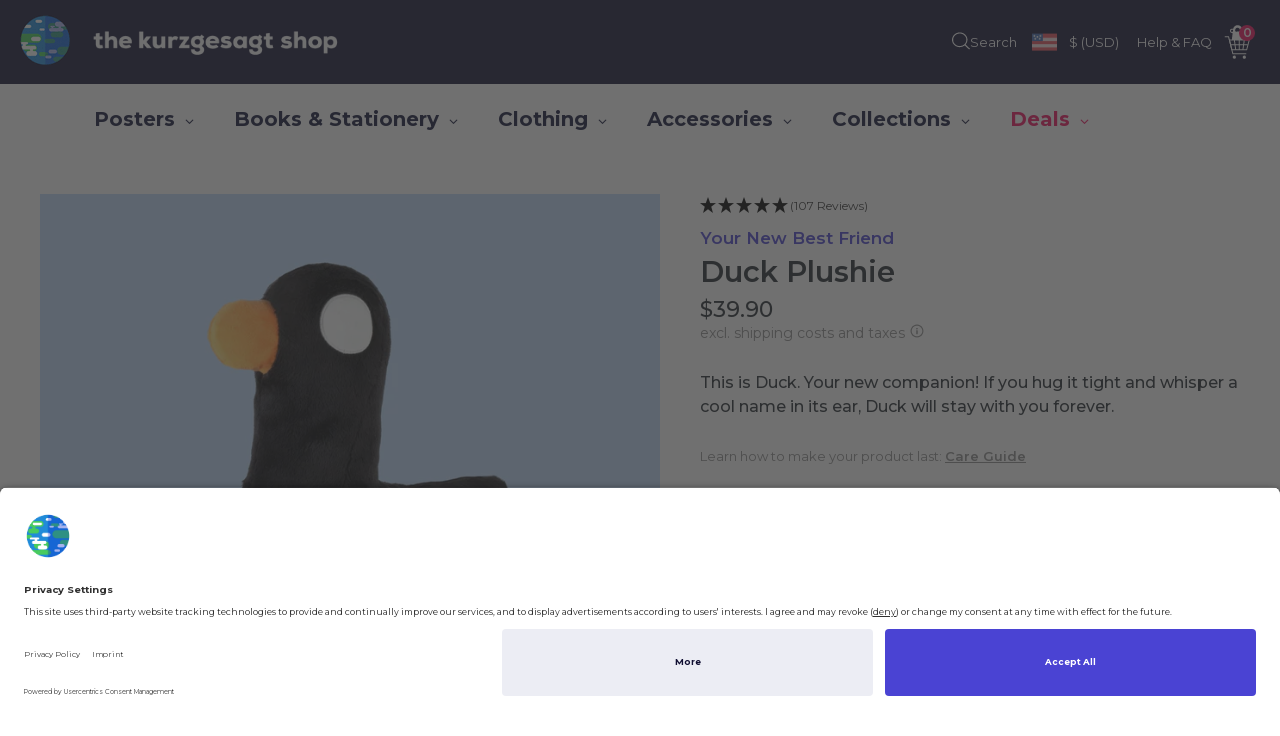

--- FILE ---
content_type: text/html; charset=utf-8
request_url: https://shop-us.kurzgesagt.org/products/duck-plushie?domainselect=1
body_size: 82805
content:
<!doctype html>
<html class="no-js" lang="en">
<head>
  <meta charset="utf-8">
  <meta http-equiv="X-UA-Compatible" content="IE=edge"><script>
    window.dataLayer = window.dataLayer || [];
</script>
<link rel="apple-touch-icon" sizes="180x180" href="https://cdn.shopify.com/s/files/1/0254/0516/1520/files/180x180.png?7285">
<link rel="icon" type="image/png" sizes="32x32" href="https://cdn.shopify.com/s/files/1/0254/0516/1520/files/32x32.png?7285">
<link rel="icon" type="image/png" sizes="16x16" href="https://cdn.shopify.com/s/files/1/0254/0516/1520/files/16x16.png?7285">
<link rel="manifest" href="https://cdn.shopify.com/s/files/1/0254/0516/1520/files/site.webmanifest?6560">
<link rel="mask-icon" href="https://cdn.shopify.com/s/files/1/0254/0516/1520/files/safari-pinned-tab.svg?6560" color="#5bbad5">
<meta name="msapplication-TileColor" content="#da532c">
<meta name="theme-color" content="#ffffff"><title>The Official Duck Plushie &ndash; the kurzgesagt shop</title><meta name="description" content="Your new Duck companion! If you hug it tight and whisper a cool name in its ear, Duck will stay with you forever. 11.8&amp;quot; (H), 100% polyester, with woven official kurzgesagt label."><!-- /snippets/social-meta-tags.liquid -->


  <meta property="og:type" content="product">
  <meta property="og:title" content="Duck Plushie">
  
    <meta property="og:image" content="http://shop-us.kurzgesagt.org/cdn/shop/files/03_DuckPlushie_Label_008f4300-a152-4a6f-8fd5-d6b409354ba0.jpg?crop=center&height=600&v=1750078476&width=600">
    <meta property="og:image:secure_url" content="https://shop-us.kurzgesagt.org/cdn/shop/files/03_DuckPlushie_Label_008f4300-a152-4a6f-8fd5-d6b409354ba0.jpg?crop=center&height=600&v=1750078476&width=600">
  
    <meta property="og:image" content="http://shop-us.kurzgesagt.org/cdn/shop/files/02_DuckPlushie_Stare_bcb9ea6f-5398-4265-954a-6ceafdeda08d.jpg?crop=center&height=600&v=1750078476&width=600">
    <meta property="og:image:secure_url" content="https://shop-us.kurzgesagt.org/cdn/shop/files/02_DuckPlushie_Stare_bcb9ea6f-5398-4265-954a-6ceafdeda08d.jpg?crop=center&height=600&v=1750078476&width=600">
  
    <meta property="og:image" content="http://shop-us.kurzgesagt.org/cdn/shop/files/01_DuckPlushie_Front_7c73beca-9ed9-4b54-a27b-12538de18ff5.jpg?crop=center&height=600&v=1750078476&width=600">
    <meta property="og:image:secure_url" content="https://shop-us.kurzgesagt.org/cdn/shop/files/01_DuckPlushie_Front_7c73beca-9ed9-4b54-a27b-12538de18ff5.jpg?crop=center&height=600&v=1750078476&width=600">
  
  
  
  <meta property="og:description" content="This is Duck. Your new companion! If you hug it tight and whisper a cool name in its ear, Duck will stay with you forever.">
  <meta property="og:price:amount" content="39.90">
  <meta property="og:price:currency" content="USD">

<meta property="og:url" content="https://shop-us.kurzgesagt.org/products/duck-plushie">
<meta property="og:site_name" content="the kurzgesagt shop">



  <meta name="twitter:site" content="@kurz_gesagt">


  <meta name="twitter:card" content="summary">


  <meta name="twitter:title" content="Duck Plushie">
  
  
  <meta name="twitter:description" content="This is Duck. Your new companion! If you hug it tight and whisper a cool name in its ear, Duck will stay with you forever.">
  <meta name="twitter:image" content="https://shop-us.kurzgesagt.org/cdn/shop/files/01_DuckPlushie_Front_7c73beca-9ed9-4b54-a27b-12538de18ff5.jpg?crop=center&height=600&v=1750078476&width=600">
  <meta name="twitter:image:width" content="600">
  <meta name="twitter:image:height" content="600">

<meta name="viewport" content="width=device-width,initial-scale=1,shrink-to-fit=no"><link rel="preload stylesheet" href="//shop-us.kurzgesagt.org/cdn/shop/t/201/assets/theme.css?v=78298093438144632501765450263" as="style" type="text/css"><link rel="canonical" href="https://shop-us.kurzgesagt.org/products/duck-plushie"><script>window.performance && window.performance.mark && window.performance.mark('shopify.content_for_header.start');</script><meta name="google-site-verification" content="TEyua_aL5rjbYJSJnCxMWYHfCgIu_B5Be14Jk_fcMLI">
<meta name="facebook-domain-verification" content="t4utelnc3hqyprr1s7i1z9rweg2v1n">
<meta name="facebook-domain-verification" content="wiadxkk3lammr7luskbexyk0dch5hf">
<meta id="shopify-digital-wallet" name="shopify-digital-wallet" content="/25405161520/digital_wallets/dialog">
<meta name="shopify-checkout-api-token" content="1c1ec5be62f858f62ac0c818f79bbe64">
<meta id="in-context-paypal-metadata" data-shop-id="25405161520" data-venmo-supported="true" data-environment="production" data-locale="en_US" data-paypal-v4="true" data-currency="USD">
<link rel="alternate" type="application/json+oembed" href="https://shop-us.kurzgesagt.org/products/duck-plushie.oembed">
<script async="async" src="/checkouts/internal/preloads.js?locale=en-US"></script>
<link rel="preconnect" href="https://shop.app" crossorigin="anonymous">
<script async="async" src="https://shop.app/checkouts/internal/preloads.js?locale=en-US&shop_id=25405161520" crossorigin="anonymous"></script>
<script id="apple-pay-shop-capabilities" type="application/json">{"shopId":25405161520,"countryCode":"US","currencyCode":"USD","merchantCapabilities":["supports3DS"],"merchantId":"gid:\/\/shopify\/Shop\/25405161520","merchantName":"the kurzgesagt shop","requiredBillingContactFields":["postalAddress","email","phone"],"requiredShippingContactFields":["postalAddress","email","phone"],"shippingType":"shipping","supportedNetworks":["visa","masterCard","amex","discover","elo","jcb"],"total":{"type":"pending","label":"the kurzgesagt shop","amount":"1.00"},"shopifyPaymentsEnabled":true,"supportsSubscriptions":true}</script>
<script id="shopify-features" type="application/json">{"accessToken":"1c1ec5be62f858f62ac0c818f79bbe64","betas":["rich-media-storefront-analytics"],"domain":"shop-us.kurzgesagt.org","predictiveSearch":true,"shopId":25405161520,"locale":"en"}</script>
<script>var Shopify = Shopify || {};
Shopify.shop = "kurzgesagt.myshopify.com";
Shopify.locale = "en";
Shopify.currency = {"active":"USD","rate":"1.0"};
Shopify.country = "US";
Shopify.theme = {"name":"Live","id":138829856816,"schema_name":"Theme","schema_version":"2.52","theme_store_id":null,"role":"main"};
Shopify.theme.handle = "null";
Shopify.theme.style = {"id":null,"handle":null};
Shopify.cdnHost = "shop-us.kurzgesagt.org/cdn";
Shopify.routes = Shopify.routes || {};
Shopify.routes.root = "/";</script>
<script type="module">!function(o){(o.Shopify=o.Shopify||{}).modules=!0}(window);</script>
<script>!function(o){function n(){var o=[];function n(){o.push(Array.prototype.slice.apply(arguments))}return n.q=o,n}var t=o.Shopify=o.Shopify||{};t.loadFeatures=n(),t.autoloadFeatures=n()}(window);</script>
<script>
  window.ShopifyPay = window.ShopifyPay || {};
  window.ShopifyPay.apiHost = "shop.app\/pay";
  window.ShopifyPay.redirectState = null;
</script>
<script id="shop-js-analytics" type="application/json">{"pageType":"product"}</script>
<script defer="defer" async type="module" src="//shop-us.kurzgesagt.org/cdn/shopifycloud/shop-js/modules/v2/client.init-shop-cart-sync_WVOgQShq.en.esm.js"></script>
<script defer="defer" async type="module" src="//shop-us.kurzgesagt.org/cdn/shopifycloud/shop-js/modules/v2/chunk.common_C_13GLB1.esm.js"></script>
<script defer="defer" async type="module" src="//shop-us.kurzgesagt.org/cdn/shopifycloud/shop-js/modules/v2/chunk.modal_CLfMGd0m.esm.js"></script>
<script type="module">
  await import("//shop-us.kurzgesagt.org/cdn/shopifycloud/shop-js/modules/v2/client.init-shop-cart-sync_WVOgQShq.en.esm.js");
await import("//shop-us.kurzgesagt.org/cdn/shopifycloud/shop-js/modules/v2/chunk.common_C_13GLB1.esm.js");
await import("//shop-us.kurzgesagt.org/cdn/shopifycloud/shop-js/modules/v2/chunk.modal_CLfMGd0m.esm.js");

  window.Shopify.SignInWithShop?.initShopCartSync?.({"fedCMEnabled":true,"windoidEnabled":true});

</script>
<script>
  window.Shopify = window.Shopify || {};
  if (!window.Shopify.featureAssets) window.Shopify.featureAssets = {};
  window.Shopify.featureAssets['shop-js'] = {"shop-cart-sync":["modules/v2/client.shop-cart-sync_DuR37GeY.en.esm.js","modules/v2/chunk.common_C_13GLB1.esm.js","modules/v2/chunk.modal_CLfMGd0m.esm.js"],"init-fed-cm":["modules/v2/client.init-fed-cm_BucUoe6W.en.esm.js","modules/v2/chunk.common_C_13GLB1.esm.js","modules/v2/chunk.modal_CLfMGd0m.esm.js"],"shop-toast-manager":["modules/v2/client.shop-toast-manager_B0JfrpKj.en.esm.js","modules/v2/chunk.common_C_13GLB1.esm.js","modules/v2/chunk.modal_CLfMGd0m.esm.js"],"init-shop-cart-sync":["modules/v2/client.init-shop-cart-sync_WVOgQShq.en.esm.js","modules/v2/chunk.common_C_13GLB1.esm.js","modules/v2/chunk.modal_CLfMGd0m.esm.js"],"shop-button":["modules/v2/client.shop-button_B_U3bv27.en.esm.js","modules/v2/chunk.common_C_13GLB1.esm.js","modules/v2/chunk.modal_CLfMGd0m.esm.js"],"init-windoid":["modules/v2/client.init-windoid_DuP9q_di.en.esm.js","modules/v2/chunk.common_C_13GLB1.esm.js","modules/v2/chunk.modal_CLfMGd0m.esm.js"],"shop-cash-offers":["modules/v2/client.shop-cash-offers_BmULhtno.en.esm.js","modules/v2/chunk.common_C_13GLB1.esm.js","modules/v2/chunk.modal_CLfMGd0m.esm.js"],"pay-button":["modules/v2/client.pay-button_CrPSEbOK.en.esm.js","modules/v2/chunk.common_C_13GLB1.esm.js","modules/v2/chunk.modal_CLfMGd0m.esm.js"],"init-customer-accounts":["modules/v2/client.init-customer-accounts_jNk9cPYQ.en.esm.js","modules/v2/client.shop-login-button_DJ5ldayH.en.esm.js","modules/v2/chunk.common_C_13GLB1.esm.js","modules/v2/chunk.modal_CLfMGd0m.esm.js"],"avatar":["modules/v2/client.avatar_BTnouDA3.en.esm.js"],"checkout-modal":["modules/v2/client.checkout-modal_pBPyh9w8.en.esm.js","modules/v2/chunk.common_C_13GLB1.esm.js","modules/v2/chunk.modal_CLfMGd0m.esm.js"],"init-shop-for-new-customer-accounts":["modules/v2/client.init-shop-for-new-customer-accounts_BUoCy7a5.en.esm.js","modules/v2/client.shop-login-button_DJ5ldayH.en.esm.js","modules/v2/chunk.common_C_13GLB1.esm.js","modules/v2/chunk.modal_CLfMGd0m.esm.js"],"init-customer-accounts-sign-up":["modules/v2/client.init-customer-accounts-sign-up_CnczCz9H.en.esm.js","modules/v2/client.shop-login-button_DJ5ldayH.en.esm.js","modules/v2/chunk.common_C_13GLB1.esm.js","modules/v2/chunk.modal_CLfMGd0m.esm.js"],"init-shop-email-lookup-coordinator":["modules/v2/client.init-shop-email-lookup-coordinator_CzjY5t9o.en.esm.js","modules/v2/chunk.common_C_13GLB1.esm.js","modules/v2/chunk.modal_CLfMGd0m.esm.js"],"shop-follow-button":["modules/v2/client.shop-follow-button_CsYC63q7.en.esm.js","modules/v2/chunk.common_C_13GLB1.esm.js","modules/v2/chunk.modal_CLfMGd0m.esm.js"],"shop-login-button":["modules/v2/client.shop-login-button_DJ5ldayH.en.esm.js","modules/v2/chunk.common_C_13GLB1.esm.js","modules/v2/chunk.modal_CLfMGd0m.esm.js"],"shop-login":["modules/v2/client.shop-login_B9ccPdmx.en.esm.js","modules/v2/chunk.common_C_13GLB1.esm.js","modules/v2/chunk.modal_CLfMGd0m.esm.js"],"lead-capture":["modules/v2/client.lead-capture_D0K_KgYb.en.esm.js","modules/v2/chunk.common_C_13GLB1.esm.js","modules/v2/chunk.modal_CLfMGd0m.esm.js"],"payment-terms":["modules/v2/client.payment-terms_BWmiNN46.en.esm.js","modules/v2/chunk.common_C_13GLB1.esm.js","modules/v2/chunk.modal_CLfMGd0m.esm.js"]};
</script>
<script>(function() {
  var isLoaded = false;
  function asyncLoad() {
    if (isLoaded) return;
    isLoaded = true;
    var urls = ["https:\/\/cdn.pickystory.com\/widget\/static\/js\/noop.js?shop=kurzgesagt.myshopify.com","https:\/\/searchanise-ef84.kxcdn.com\/widgets\/shopify\/init.js?a=5V7L9C1Q5u\u0026shop=kurzgesagt.myshopify.com"];
    for (var i = 0; i < urls.length; i++) {
      var s = document.createElement('script');
      s.type = 'text/javascript';
      s.async = true;
      s.src = urls[i];
      var x = document.getElementsByTagName('script')[0];
      x.parentNode.insertBefore(s, x);
    }
  };
  if(window.attachEvent) {
    window.attachEvent('onload', asyncLoad);
  } else {
    window.addEventListener('load', asyncLoad, false);
  }
})();</script>
<script id="__st">var __st={"a":25405161520,"offset":-25200,"reqid":"f1ca959c-7f29-4228-857c-7076d7474795-1769531624","pageurl":"shop-us.kurzgesagt.org\/products\/duck-plushie?domainselect=1","u":"38b9647504e1","p":"product","rtyp":"product","rid":4325860016176};</script>
<script>window.ShopifyPaypalV4VisibilityTracking = true;</script>
<script id="captcha-bootstrap">!function(){'use strict';const t='contact',e='account',n='new_comment',o=[[t,t],['blogs',n],['comments',n],[t,'customer']],c=[[e,'customer_login'],[e,'guest_login'],[e,'recover_customer_password'],[e,'create_customer']],r=t=>t.map((([t,e])=>`form[action*='/${t}']:not([data-nocaptcha='true']) input[name='form_type'][value='${e}']`)).join(','),a=t=>()=>t?[...document.querySelectorAll(t)].map((t=>t.form)):[];function s(){const t=[...o],e=r(t);return a(e)}const i='password',u='form_key',d=['recaptcha-v3-token','g-recaptcha-response','h-captcha-response',i],f=()=>{try{return window.sessionStorage}catch{return}},m='__shopify_v',_=t=>t.elements[u];function p(t,e,n=!1){try{const o=window.sessionStorage,c=JSON.parse(o.getItem(e)),{data:r}=function(t){const{data:e,action:n}=t;return t[m]||n?{data:e,action:n}:{data:t,action:n}}(c);for(const[e,n]of Object.entries(r))t.elements[e]&&(t.elements[e].value=n);n&&o.removeItem(e)}catch(o){console.error('form repopulation failed',{error:o})}}const l='form_type',E='cptcha';function T(t){t.dataset[E]=!0}const w=window,h=w.document,L='Shopify',v='ce_forms',y='captcha';let A=!1;((t,e)=>{const n=(g='f06e6c50-85a8-45c8-87d0-21a2b65856fe',I='https://cdn.shopify.com/shopifycloud/storefront-forms-hcaptcha/ce_storefront_forms_captcha_hcaptcha.v1.5.2.iife.js',D={infoText:'Protected by hCaptcha',privacyText:'Privacy',termsText:'Terms'},(t,e,n)=>{const o=w[L][v],c=o.bindForm;if(c)return c(t,g,e,D).then(n);var r;o.q.push([[t,g,e,D],n]),r=I,A||(h.body.append(Object.assign(h.createElement('script'),{id:'captcha-provider',async:!0,src:r})),A=!0)});var g,I,D;w[L]=w[L]||{},w[L][v]=w[L][v]||{},w[L][v].q=[],w[L][y]=w[L][y]||{},w[L][y].protect=function(t,e){n(t,void 0,e),T(t)},Object.freeze(w[L][y]),function(t,e,n,w,h,L){const[v,y,A,g]=function(t,e,n){const i=e?o:[],u=t?c:[],d=[...i,...u],f=r(d),m=r(i),_=r(d.filter((([t,e])=>n.includes(e))));return[a(f),a(m),a(_),s()]}(w,h,L),I=t=>{const e=t.target;return e instanceof HTMLFormElement?e:e&&e.form},D=t=>v().includes(t);t.addEventListener('submit',(t=>{const e=I(t);if(!e)return;const n=D(e)&&!e.dataset.hcaptchaBound&&!e.dataset.recaptchaBound,o=_(e),c=g().includes(e)&&(!o||!o.value);(n||c)&&t.preventDefault(),c&&!n&&(function(t){try{if(!f())return;!function(t){const e=f();if(!e)return;const n=_(t);if(!n)return;const o=n.value;o&&e.removeItem(o)}(t);const e=Array.from(Array(32),(()=>Math.random().toString(36)[2])).join('');!function(t,e){_(t)||t.append(Object.assign(document.createElement('input'),{type:'hidden',name:u})),t.elements[u].value=e}(t,e),function(t,e){const n=f();if(!n)return;const o=[...t.querySelectorAll(`input[type='${i}']`)].map((({name:t})=>t)),c=[...d,...o],r={};for(const[a,s]of new FormData(t).entries())c.includes(a)||(r[a]=s);n.setItem(e,JSON.stringify({[m]:1,action:t.action,data:r}))}(t,e)}catch(e){console.error('failed to persist form',e)}}(e),e.submit())}));const S=(t,e)=>{t&&!t.dataset[E]&&(n(t,e.some((e=>e===t))),T(t))};for(const o of['focusin','change'])t.addEventListener(o,(t=>{const e=I(t);D(e)&&S(e,y())}));const B=e.get('form_key'),M=e.get(l),P=B&&M;t.addEventListener('DOMContentLoaded',(()=>{const t=y();if(P)for(const e of t)e.elements[l].value===M&&p(e,B);[...new Set([...A(),...v().filter((t=>'true'===t.dataset.shopifyCaptcha))])].forEach((e=>S(e,t)))}))}(h,new URLSearchParams(w.location.search),n,t,e,['guest_login'])})(!0,!0)}();</script>
<script integrity="sha256-4kQ18oKyAcykRKYeNunJcIwy7WH5gtpwJnB7kiuLZ1E=" data-source-attribution="shopify.loadfeatures" defer="defer" src="//shop-us.kurzgesagt.org/cdn/shopifycloud/storefront/assets/storefront/load_feature-a0a9edcb.js" crossorigin="anonymous"></script>
<script crossorigin="anonymous" defer="defer" src="//shop-us.kurzgesagt.org/cdn/shopifycloud/storefront/assets/shopify_pay/storefront-65b4c6d7.js?v=20250812"></script>
<script data-source-attribution="shopify.dynamic_checkout.dynamic.init">var Shopify=Shopify||{};Shopify.PaymentButton=Shopify.PaymentButton||{isStorefrontPortableWallets:!0,init:function(){window.Shopify.PaymentButton.init=function(){};var t=document.createElement("script");t.src="https://shop-us.kurzgesagt.org/cdn/shopifycloud/portable-wallets/latest/portable-wallets.en.js",t.type="module",document.head.appendChild(t)}};
</script>
<script data-source-attribution="shopify.dynamic_checkout.buyer_consent">
  function portableWalletsHideBuyerConsent(e){var t=document.getElementById("shopify-buyer-consent"),n=document.getElementById("shopify-subscription-policy-button");t&&n&&(t.classList.add("hidden"),t.setAttribute("aria-hidden","true"),n.removeEventListener("click",e))}function portableWalletsShowBuyerConsent(e){var t=document.getElementById("shopify-buyer-consent"),n=document.getElementById("shopify-subscription-policy-button");t&&n&&(t.classList.remove("hidden"),t.removeAttribute("aria-hidden"),n.addEventListener("click",e))}window.Shopify?.PaymentButton&&(window.Shopify.PaymentButton.hideBuyerConsent=portableWalletsHideBuyerConsent,window.Shopify.PaymentButton.showBuyerConsent=portableWalletsShowBuyerConsent);
</script>
<script data-source-attribution="shopify.dynamic_checkout.cart.bootstrap">document.addEventListener("DOMContentLoaded",(function(){function t(){return document.querySelector("shopify-accelerated-checkout-cart, shopify-accelerated-checkout")}if(t())Shopify.PaymentButton.init();else{new MutationObserver((function(e,n){t()&&(Shopify.PaymentButton.init(),n.disconnect())})).observe(document.body,{childList:!0,subtree:!0})}}));
</script>
<link id="shopify-accelerated-checkout-styles" rel="stylesheet" media="screen" href="https://shop-us.kurzgesagt.org/cdn/shopifycloud/portable-wallets/latest/accelerated-checkout-backwards-compat.css" crossorigin="anonymous">
<style id="shopify-accelerated-checkout-cart">
        #shopify-buyer-consent {
  margin-top: 1em;
  display: inline-block;
  width: 100%;
}

#shopify-buyer-consent.hidden {
  display: none;
}

#shopify-subscription-policy-button {
  background: none;
  border: none;
  padding: 0;
  text-decoration: underline;
  font-size: inherit;
  cursor: pointer;
}

#shopify-subscription-policy-button::before {
  box-shadow: none;
}

      </style>

<script>window.performance && window.performance.mark && window.performance.mark('shopify.content_for_header.end');</script><script src="//shop-us.kurzgesagt.org/cdn/shop/t/201/assets/combined.js?v=70328649229041829281765450262" type="text/javascript"></script><script src="//shop-us.kurzgesagt.org/cdn/shop/t/201/assets/jquery.fancybox.min.js?v=169222616647450162041765450233" type="text/javascript"></script><script src="//shop-us.kurzgesagt.org/cdn/shop/t/201/assets/shopify.js?v=105673741846614329321765450262" type="text/javascript"></script><script id="usercentrics-cmp" src="https://app.usercentrics.eu/browser-ui/latest/loader.js" data-settings-id="G3wLX8dTB" async></script>
<script type="text/javascript">
  window.Shopify.loadFeatures(
    [{ name: 'consent-tracking-api', version: '0.1' }], 
    error => {
      if (error) throw error
      console.log('** Shopify Consent Tracking API loaded')
      const syncTrackingConsent = consentObj => {
        window.Shopify.customerPrivacy.setTrackingConsent(consentObj, () => {
          console.log("** UC consent synced with Shopify Customer Privacy API")
          console.log("- Shopify consent:")
          console.log(window.Shopify.customerPrivacy.currentVisitorConsent())
          console.log("--------------------------")
        })
      }
      // please make sure the window event you've registered in Implementation -> Data Layers & Event (Usercentrics admin)
      // has exact same name as event listener below ("ucEvents") in the example
      window.addEventListener("ucEvents", function (e) {
        if (e.detail && e.detail.event == "consent_status") {
          analyticsConsent = e.detail['Shopify Analytics']
          marketingConsent = e.detail['Shopify Marketing']
          preferencesConsent = e.detail['Shopify Preferences']
          console.log('** Usercentrics consent:')
          console.log("- action: " + e.detail.action)
          console.log("- type: " + e.detail.type)
          console.log("- Analytics: " + analyticsConsent)
          console.log("- Marketing: " + marketingConsent)
          console.log("- Preferences: " + preferencesConsent)
          let consentObj = {}
          switch (e.detail.action) {
            case 'onDenyAllServices':
              consentObj = {
                analytics: false,
                marketing: false,
                preferences: false,
                sale_of_data: false
              }
              break;
            case 'onAcceptAllServices':
            case 'onNonEURegion':
              consentObj = {
                analytics: true,
                marketing: true,
                preferences: true,
                sale_of_data: true
              }
              break;
            default:
              consentObj = {
                analytics: analyticsConsent,
                marketing: marketingConsent,
                preferences: preferencesConsent
              }
          }
          syncTrackingConsent(consentObj)
        }
      })
    }
  )
</script>


<script>
(function(g,e,o,t,a,r,ge,tl,y,s){
t=g.getElementsByTagName(e)[0];y=g.createElement(e);y.async=true;
y.src='https://g10696554090.co/gr?id=-NVnw03XCK6HIhFEXCI1&refurl='+g.referrer+'&winurl='+encodeURIComponent(window.location);
t.parentNode.insertBefore(y,t);
})(document,'script');
</script>
<link rel="preconnect" href="https://fonts.googleapis.com">
<link rel="preconnect" href="https://fonts.gstatic.com" crossorigin>
<link href="https://fonts.googleapis.com/css2?family=Montserrat:wght@500;600&display=swap" rel="stylesheet"><script type="application/ld+json">
  {
    "@context": "http://schema.org",
    "@type": "Organization",
    "name": "the kurzgesagt shop",
    "url": "https://shop-us.kurzgesagt.org",
    "logo": "https:",
    "sameAs": [
      "{{ settings.social_youtube_link }}","{{ settings.social_twitter_link }}","{{ settings.social_facebook_link }}","{{ settings.social_instagram_link }}"
    ],"contactPoint": [{
      "@type": "ContactPoint",
      "telephone": "+1406381304",
      "contactType": "customer service"
    }]}
  </script>

  
<!-- BEGIN app block: shopify://apps/hreflang-manager/blocks/gwa-hreflang/35dc0b05-d599-4c8e-8584-8cd17768854a --><!-- BEGIN app snippet: gwa-hreflang-product --><link rel="alternate" hreflang="en-GB" href="https://shop-eu.kurzgesagt.org/products/duck-plushie"><link rel="alternate" hreflang="en-DE" href="https://shop-eu.kurzgesagt.org/products/duck-plushie"><link rel="alternate" hreflang="en-FR" href="https://shop-eu.kurzgesagt.org/products/duck-plushie"><link rel="alternate" hreflang="en-ES" href="https://shop-eu.kurzgesagt.org/products/duck-plushie"><link rel="alternate" hreflang="en-PT" href="https://shop-eu.kurzgesagt.org/products/duck-plushie"><link rel="alternate" hreflang="en-PL" href="https://shop-eu.kurzgesagt.org/products/duck-plushie"><link rel="alternate" hreflang="en-NL" href="https://shop-eu.kurzgesagt.org/products/duck-plushie"><link rel="alternate" hreflang="en-US" href="https://shop-us.kurzgesagt.org/products/duck-plushie"><link rel="alternate" hreflang="en-CA" href="https://shop-us.kurzgesagt.org/products/duck-plushie"><link rel="alternate" hreflang="en-AU" href="https://shop-us.kurzgesagt.org/products/duck-plushie"><link rel="alternate" hreflang="en-IN" href="https://shop-us.kurzgesagt.org/products/duck-plushie"><!-- END app snippet --><!-- END app block --><!-- BEGIN app block: shopify://apps/klaviyo-email-marketing-sms/blocks/klaviyo-onsite-embed/2632fe16-c075-4321-a88b-50b567f42507 -->












  <script async src="https://static.klaviyo.com/onsite/js/Um6cQ6/klaviyo.js?company_id=Um6cQ6"></script>
  <script>!function(){if(!window.klaviyo){window._klOnsite=window._klOnsite||[];try{window.klaviyo=new Proxy({},{get:function(n,i){return"push"===i?function(){var n;(n=window._klOnsite).push.apply(n,arguments)}:function(){for(var n=arguments.length,o=new Array(n),w=0;w<n;w++)o[w]=arguments[w];var t="function"==typeof o[o.length-1]?o.pop():void 0,e=new Promise((function(n){window._klOnsite.push([i].concat(o,[function(i){t&&t(i),n(i)}]))}));return e}}})}catch(n){window.klaviyo=window.klaviyo||[],window.klaviyo.push=function(){var n;(n=window._klOnsite).push.apply(n,arguments)}}}}();</script>

  
    <script id="viewed_product">
      if (item == null) {
        var _learnq = _learnq || [];

        var MetafieldReviews = null
        var MetafieldYotpoRating = null
        var MetafieldYotpoCount = null
        var MetafieldLooxRating = null
        var MetafieldLooxCount = null
        var okendoProduct = null
        var okendoProductReviewCount = null
        var okendoProductReviewAverageValue = null
        try {
          // The following fields are used for Customer Hub recently viewed in order to add reviews.
          // This information is not part of __kla_viewed. Instead, it is part of __kla_viewed_reviewed_items
          MetafieldReviews = {};
          MetafieldYotpoRating = null
          MetafieldYotpoCount = null
          MetafieldLooxRating = null
          MetafieldLooxCount = null

          okendoProduct = null
          // If the okendo metafield is not legacy, it will error, which then requires the new json formatted data
          if (okendoProduct && 'error' in okendoProduct) {
            okendoProduct = null
          }
          okendoProductReviewCount = okendoProduct ? okendoProduct.reviewCount : null
          okendoProductReviewAverageValue = okendoProduct ? okendoProduct.reviewAverageValue : null
        } catch (error) {
          console.error('Error in Klaviyo onsite reviews tracking:', error);
        }

        var item = {
          Name: "Duck Plushie",
          ProductID: 4325860016176,
          Categories: ["All Accessories","All Products","Bestsellers","Creatures","Duck","Gift Guide","Golden Duck","Home \u0026 Living Room","Kids","Nature","New Year","Plushies","School Essentials","Science \u0026 Life","Star Birds","Winter"],
          ImageURL: "https://shop-us.kurzgesagt.org/cdn/shop/files/01_DuckPlushie_Front_7c73beca-9ed9-4b54-a27b-12538de18ff5_grande.jpg?v=1750078476",
          URL: "https://shop-us.kurzgesagt.org/products/duck-plushie",
          Brand: "in a nutshell – kurzgesagt",
          Price: "$39.90",
          Value: "39.90",
          CompareAtPrice: "$0.00"
        };
        _learnq.push(['track', 'Viewed Product', item]);
        _learnq.push(['trackViewedItem', {
          Title: item.Name,
          ItemId: item.ProductID,
          Categories: item.Categories,
          ImageUrl: item.ImageURL,
          Url: item.URL,
          Metadata: {
            Brand: item.Brand,
            Price: item.Price,
            Value: item.Value,
            CompareAtPrice: item.CompareAtPrice
          },
          metafields:{
            reviews: MetafieldReviews,
            yotpo:{
              rating: MetafieldYotpoRating,
              count: MetafieldYotpoCount,
            },
            loox:{
              rating: MetafieldLooxRating,
              count: MetafieldLooxCount,
            },
            okendo: {
              rating: okendoProductReviewAverageValue,
              count: okendoProductReviewCount,
            }
          }
        }]);
      }
    </script>
  




  <script>
    window.klaviyoReviewsProductDesignMode = false
  </script>







<!-- END app block --><!-- BEGIN app block: shopify://apps/amplify-bundles-upsell/blocks/main-widget-loader-script/f54ff67e-3f69-4df2-845e-7476ce633252 -->  
  <script defer src="https://cdn.pickystory.com/widget/dist/latest/pickystory-widget.min.js"></script>




<script>
  window.pickystory = window.pickystory || {};
  window.pickystory.localization = {
  
    routes: {
      'routes.root_url': '/',
      'routes.account_url': '/account',
      'routes.account_login_url': 'https://shop-us.kurzgesagt.org/customer_authentication/redirect?locale=en&region_country=US',
      'routes.account_logout_url': '/account/logout',
      'routes.account_register_url': 'https://account-us.kurzgesagt.org?locale=en',
      'routes.account_addresses_url': '/account/addresses',
      'routes.collections_url': '/collections',
      'routes.all_products_collection_url': '/collections/all',
      'routes.search_url': '/search',
      'routes.predictive_search_url': '/search/suggest',
      'routes.cart_url': '/cart',
      'routes.cart_add_url': '/cart/add',
      'routes.cart_change_url': '/cart/change',
      'routes.cart_clear_url': '/cart/clear',
      'routes.cart_update_url': '/cart/update',
      'routes.product_recommendations_url': '/recommendations/products',
    },
  };</script>





<!-- BEGIN app snippet: global-theme-settings --><script data-amplify="global-settings-json-data" type="application/json">
{
  "settings": {"enablePickyStoryBranding":false,"enableSwitchingLanguages":false,"enableLocalizeCurrency":true,"enableCompactVariantPicker":false,"bundleDiscountTitle":"PICKY-BUNDLE","quantityBreaksDiscountTitle":"PICKY-VOLUME-DISCOUNT","bundleNoteDescription":"“${bundle_name}”","bundleNotePrefix":"Part of","displayBundleNoteOnChildProducts":true,"redirectFromBuilderInlineProductPageToScenario":false,"displayShopifyCompareAtPriceOnByobProduct":false,"showByobSectionsOpenedByDefault":false,"variantPickerLook":"Pills","showProductCardImagesWithoutVariant":true,"productCardImagesAspectRatioHeight":7,"productCardImagesAspectRatioWidth":5,"enableWidgetSDK":false},
  "amplifyTheme": {"settings":{"showProductCardLabels":true,"showProductQuantityInput":true,"showProductCardImagesWithoutVariant":true,"widgetsHeaderAlignment":"Left","widgetsCtaAlignment":"Bottom","variantPickerLook":"Pills","variantColorPickerLook":"Swatch","showSelectedSwatchLabel":false,"enableOptionTitleDisplay":false},"styles":{"themeBackgroundColor":"#FFFFFF","themeColor":"#1B1C30","themeAccentBackgroundColor":"#7875E5FF","themeAccentColor":"#FFFFFF","themeFontFamily":"Sans-serif","themeBorderRadiusScale":0,"productCardNameFontSizeScale":1,"productCardNameFontWeightScale":1,"productCardNameColor":null,"productCardImagesAspectRatioHeight":7,"productCardImagesAspectRatioWidth":5,"productCardTotalPriceFontSizeScale":1,"productCardTotalPriceFontWeightScale":1,"productCardTotalPriceColor":null,"productComparePriceFontSizeScale":1,"productComparePriceFontWeightScale":1,"productComparePriceColor":null,"productCheckboxBackgroundColor":null,"productCheckboxColor":null,"widgetsHeaderFontSizeScale":1,"widgetsHeaderFontWeightScale":1.4,"widgetsHeaderColor":null,"widgetsSubHeaderFontSizeScale":1,"widgetsSubHeaderFontWeightScale":1,"widgetsSubHeaderColor":null,"widgetsCtaFontSizeScale":1,"widgetsCtaFontWeightScale":1,"widgetsCtaBackgroundColor":null,"widgetsCtaColor":null,"widgetsCheckboxBackgroundColor":null,"widgetsCheckboxColor":null,"widgetsPriceFontSizeScale":1,"widgetsPriceFontWeightScale":1,"widgetsPriceColor":null,"widgetsDiscountPriceFontSizeScale":1,"widgetsDiscountPriceFontWeightScale":1,"widgetsDiscountPriceColor":null,"swatchesSizeScale":1,"swatchesBorderRadiusScale":1,"swatchesBorderWidthScale":0.25,"selectedSwatchLabelSizeScale":1,"pillsSizeScale":1.25,"pillsBorderRadiusScale":1,"pillsBorderWidthScale":0.25,"themeCustomCss":"\n._content_14k3k_30 {border: none; background: #f9f9f9 !important}\n\n._picture_dtuax_9 {aspect-ratio: 1\/1 !important; border-radius: 0px !important}\n\n._title_1792e_61 {font-size: 32px !important; font-weight: 600 !important}\n.picky-header__description._text_1792e_92 {font-size: 18px !important; font-weight: 500 !important}\n._label_1792e_79 {font-size: 16px !important; font-weight: 500 !important}\n._wrapperInner_cuaw5_22 {padding-bottom: 0px !important}\n._content_f6vq8_38 {gap: calc(var(--ps-indents)* 12px)}\n\n._wrapper_cuaw5_9{width: fit-content !important}\n.picky-widget {--ps-theme-font-family: Montserrat !important;}\n\n#footer-note-picky {\ncolor:#8e8e8e;\nfont-size:1.1rem;\nline-height:1.25\n}\n\npicky-header__title {\nfont-weight:700;\n}\n\n._container_dg68e_9 {\ndisplay: none;\n}\n\n._footer_v1gsg_145 {\nborder-top: 0px;\n}\n\n._button_1l329_9 span {\nfont-weight: 600;\n}\n\n._title_l8wf7_57 {\nfont-weight: 600;\n}\n\n._inner_clickable_10wu2_49 {\n    font-weight: 600;\n}\n\n.picky-bnd-pdp__button:before {\nbackground: #F30D5D;\n}\n.picky-bnd-pdp__button:hover:before {\nbackground: #D0084D;\n}\n\n._bundle_oa1d9_9 {\nmax-width: 1200px;\n    margin: 0 auto;\n}"}}
}
</script>


  <style data-amplify-widget-styles>
    .picky-widget {
      --ps-theme-font-family: Sans-serif;
      --ps-theme-color: #1B1C30;
      --ps-theme-background-color: #FFFFFF;
      --ps-theme-accent-color: #FFFFFF;
      --ps-theme-accent-background-color: #7875E5FF;
      --ps-theme-product-card-name-font-size-scale: 1;
      --ps-theme-product-card-name-font-weight-scale: 1;
      --ps-theme-widgets-header-font-size-scale: 1;
      --ps-theme-widgets-header-font-weight-scale: 1.4;
      --ps-theme-widgets-sub-header-font-size-scale: 1;
      --ps-theme-widgets-sub-header-font-weight-scale: 1;
      --ps-theme-widgets-cta-font-size-scale: 1;
      --ps-theme-widgets-cta-font-weight-scale: 1;
      --ps-theme-swatches-size-scale: 1;
      --ps-theme-swatches-radius-scale: 1;
      --ps-theme-swatches-border-scale: 0.25;
      --ps-theme-pills-size-scale: 1.25;
      --ps-theme-pills-radius-scale: 1;
      --ps-theme-pills-border-scale: 0.25;
    }
    
._content_14k3k_30 {border: none; background: #f9f9f9 !important}

._picture_dtuax_9 {aspect-ratio: 1/1 !important; border-radius: 0px !important}

._title_1792e_61 {font-size: 32px !important; font-weight: 600 !important}
.picky-header__description._text_1792e_92 {font-size: 18px !important; font-weight: 500 !important}
._label_1792e_79 {font-size: 16px !important; font-weight: 500 !important}
._wrapperInner_cuaw5_22 {padding-bottom: 0px !important}
._content_f6vq8_38 {gap: calc(var(--ps-indents)* 12px)}

._wrapper_cuaw5_9{width: fit-content !important}
.picky-widget {--ps-theme-font-family: Montserrat !important;}

#footer-note-picky {
color:#8e8e8e;
font-size:1.1rem;
line-height:1.25
}

picky-header__title {
font-weight:700;
}

._container_dg68e_9 {
display: none;
}

._footer_v1gsg_145 {
border-top: 0px;
}

._button_1l329_9 span {
font-weight: 600;
}

._title_l8wf7_57 {
font-weight: 600;
}

._inner_clickable_10wu2_49 {
    font-weight: 600;
}

.picky-bnd-pdp__button:before {
background: #F30D5D;
}
.picky-bnd-pdp__button:hover:before {
background: #D0084D;
}

._bundle_oa1d9_9 {
max-width: 1200px;
    margin: 0 auto;
}
  </style>

<!-- END app snippet -->


  <script>
    window.pickystory = window.pickystory || {};
    window.pickystory.currentPageProduct = { id: 4325860016176 };
  </script>

<!-- BEGIN app snippet: amplify-data -->









  
<!-- BEGIN app snippet: force-byob-inline-page-redirect -->


<!-- END app snippet -->

  
<!-- BEGIN app snippet: amplify-products-json --><script data-amplify="bundle-products-json-data" type="application/json">
  {
    "products": [{
        "availableForSale": true,
        "id": 4325860016176,
        "handle": "duck-plushie",
        "title": "Duck Plushie",
        "bodyHtml": "\u003cp\u003eThis is Duck. Your new companion! If you hug it tight and whisper a cool name in its ear, Duck will stay with you forever.\u003c\/p\u003e",
        "vendor": "in a nutshell – kurzgesagt",
        "imageSrc": "\/\/shop-us.kurzgesagt.org\/cdn\/shop\/files\/01_DuckPlushie_Front_7c73beca-9ed9-4b54-a27b-12538de18ff5.jpg?v=1750078476","variants": [{
            "availableForSale": true,
            "id": 32410768506928,
            "title": "Default Title",
            "price": 3990,
            "compareAtPrice": null,
            "sku": "PLUSHIE-DUCK",
            "image": {
              "id": null,
              "height": null,
              "position": null,
              "src": null,
              "width": null
            },
            "selectedOptions": [{
                
                
                "id": 979227246640,
                "name": "Default Title"
              }
]}],
        "options": [{
            "name": "Title",
            "position": 1,
            "selectedValue": "Default Title",
            "optionValues": [{
                
                
                "id": 979227246640,
                "name": "Default Title"
              }
]
          }
],
        "images": [{
            "id": 35969884389424,
            "height": 2500,
            "position": 1,
            "src": "\/\/shop-us.kurzgesagt.org\/cdn\/shop\/files\/01_DuckPlushie_Front_7c73beca-9ed9-4b54-a27b-12538de18ff5.jpg?v=1750078476",
            "width": 2500
          },
{
            "id": 35969884422192,
            "height": 2499,
            "position": 2,
            "src": "\/\/shop-us.kurzgesagt.org\/cdn\/shop\/files\/02_DuckPlushie_Stare_bcb9ea6f-5398-4265-954a-6ceafdeda08d.jpg?v=1750078476",
            "width": 2500
          },
{
            "id": 35969884454960,
            "height": 2500,
            "position": 3,
            "src": "\/\/shop-us.kurzgesagt.org\/cdn\/shop\/files\/03_DuckPlushie_Label_008f4300-a152-4a6f-8fd5-d6b409354ba0.jpg?v=1750078476",
            "width": 2500
          },
{
            "id": 35970301591600,
            "height": 2126,
            "position": 4,
            "src": "\/\/shop-us.kurzgesagt.org\/cdn\/shop\/files\/04_DuckPlushie_Mochi.jpg?v=1750078476",
            "width": 2126
          }
]
      }]
  }
</script>
<!-- END app snippet -->


<!-- END app snippet -->
<!-- END app block --><!-- BEGIN app block: shopify://apps/globo-mega-menu/blocks/app-embed/7a00835e-fe40-45a5-a615-2eb4ab697b58 -->
<link href="//cdn.shopify.com/extensions/019bfe47-40c4-7231-bfdc-5a3dd23484eb/menufrontend-307/assets/main-navigation-styles.min.css" rel="stylesheet" type="text/css" media="all" />
<link href="//cdn.shopify.com/extensions/019bfe47-40c4-7231-bfdc-5a3dd23484eb/menufrontend-307/assets/theme-styles.min.css" rel="stylesheet" type="text/css" media="all" />
<script type="text/javascript" hs-ignore data-cookieconsent="ignore" data-ccm-injected>
document.getElementsByTagName('html')[0].classList.add('globo-menu-loading');
window.GloboMenuConfig = window.GloboMenuConfig || {}
window.GloboMenuConfig.curLocale = "en";
window.GloboMenuConfig.shop = "kurzgesagt.myshopify.com";
window.GloboMenuConfig.GloboMenuLocale = "en";
window.GloboMenuConfig.locale = "en";
window.menuRootUrl = "";
window.GloboMenuCustomer = false;
window.GloboMenuAssetsUrl = 'https://cdn.shopify.com/extensions/019bfe47-40c4-7231-bfdc-5a3dd23484eb/menufrontend-307/assets/';
window.GloboMenuFilesUrl = '//shop-us.kurzgesagt.org/cdn/shop/files/';
window.GloboMenuLinklists = {"main-menu": [{'url' :"https:\/\/kurzgesagt.org\/youtube\/", 'title': "YouTube"},{'url' :"https:\/\/kurzgesagt.org\/who-we-are", 'title': "About"},{'url' :"https:\/\/kurzgesagt.org\/patreon-2\/", 'title': "Patreon"},{'url' :"https:\/\/kurzgesagt.org\/careers", 'title': "Jobs"},{'url' :"\/", 'title': "Shop"}],"footer": [{'url' :"\/pages\/newsletter", 'title': "Newsletter"},{'url' :"\/pages\/about-us", 'title': "About Us"},{'url' :"\/pages\/faq", 'title': "FAQ"},{'url' :"\/pages\/legal-notice", 'title': "Legal Notice"},{'url' :"\/pages\/terms-and-conditions", 'title': "Terms \u0026 Conditions"},{'url' :"\/pages\/privacy", 'title': "Privacy Policy"},{'url' :"\/pages\/contact", 'title': "Contact"}],"sidenav": [{'url' :"\/account", 'title': "Account"},{'url' :"\/pages\/shipping", 'title': "Info"}],"collection-menu": [{'url' :"\/collections\/posters", 'title': "Posters"},{'url' :"\/collections\/stationery", 'title': "Stationery"},{'url' :"\/collections\/clothes", 'title': "Clothing"},{'url' :"\/collections\/accessories", 'title': "Accessories"},{'url' :"\/collections\/deals", 'title': "Deals"},{'url' :"\/collections\/calendar", 'title': "Calendar"},{'url' :"\/collections\/gifts", 'title': "Gifts"}],"mobile": [{'url' :"\/", 'title': "Home"},{'url' :"https:\/\/shop-eu.kurzgesagt.org\/?userselect=1", 'title': "Switch to EU Shop"},{'url' :"\/account", 'title': "Account"},{'url' :"\/pages\/shipping", 'title': "Shipping"},{'url' :"\/pages\/faq", 'title': "FAQ"},{'url' :"\/pages\/returns", 'title': "Returns"},{'url' :"https:\/\/kurzgesagt.org\/contact\/", 'title': "Contact"},{'url' :"https:\/\/kurzgesagt.org\/youtube\/", 'title': "YouTube"}],"shop-selection": [{'url' :"https:\/\/shop-eu.kurzgesagt.org\/?userselect=1", 'title': "Switch to EU Store"}],"mobile-1": [{'url' :"\/", 'title': "Home"},{'url' :"\/collections\/calendar", 'title': "12,026 Calendar"},{'url' :"\/collections\/posters", 'title': "Posters"},{'url' :"\/collections\/stationery", 'title': "Books \u0026 Stationery"},{'url' :"\/collections\/clothes", 'title': "Clothing"},{'url' :"\/collections\/accessories", 'title': "Accessories"},{'url' :"#", 'title': "Collections"},{'url' :"\/collections\/deals", 'title': "Deals"}],"mobile-2": [{'url' :"\/pages\/contact", 'title': "Contact"}],"mobile-3": [{'url' :"\/pages\/contact", 'title': "Contact"},{'url' :"\/pages\/faq", 'title': "FAQs"},{'url' :"\/account", 'title': "Account"},{'url' :"\/pages\/shipping", 'title': "Shipping"},{'url' :"\/pages\/returns", 'title': "Returns"},{'url' :"\/pages\/legal-notice", 'title': "Legal Notice"},{'url' :"\/pages\/privacy", 'title': "Privacy Policy"}],"more-kurzgesagt": [{'url' :"https:\/\/www.youtube.com\/user\/Kurzgesagt", 'title': "YouTube"},{'url' :"https:\/\/kurzgesagt.org\/who-we-are", 'title': "About kurzgesagt"},{'url' :"https:\/\/www.patreon.com\/Kurzgesagt", 'title': "Patreon"},{'url' :"https:\/\/kurzgesagt.org\/careers", 'title': "Jobs"}],"general-information": [{'url' :"\/pages\/faq", 'title': "Help \u0026 FAQ"},{'url' :"\/pages\/newsletter", 'title': "Newsletter"},{'url' :"\/pages\/about-us", 'title': "About Us"},{'url' :"\/pages\/contact", 'title': "Contact"},{'url' :"\/products\/gift-card", 'title': "Gift Cards"}],"shipping-ordering": [{'url' :"\/pages\/payment", 'title': "Payment"},{'url' :"\/pages\/shipping", 'title': "Shipping"},{'url' :"\/pages\/returns", 'title': "Returns \u0026 Refunds"},{'url' :"https:\/\/shop-us.kurzgesagt.org\/account\/login", 'title': "Account"}],"legal": [{'url' :"\/pages\/legal-notice", 'title': "Legal Notice"},{'url' :"\/pages\/terms-and-conditions", 'title': "Terms \u0026 Conditions"},{'url' :"\/pages\/privacy", 'title': "Privacy Policy"}],"faq": [{'url' :"\/pages\/faq", 'title': "Help \u0026 FAQ"}],"humanera-related": [{'url' :"\/collections\/infographic-posters", 'title': "Infographic Posters 1"},{'url' :"\/collections\/infographic-posters", 'title': "Infographic Posters 2"},{'url' :"\/collections\/infographic-posters", 'title': "Infographic Posters 3"},{'url' :"\/collections\/infographic-posters", 'title': "Infographic Posters 4"}],"accessories-related": [{'url' :"\/collections\/pins", 'title': "Pins"},{'url' :"\/collections\/notebooks", 'title': "Pocket Notebooks"},{'url' :"\/collections\/socks", 'title': "Socks"},{'url' :"\/collections\/clothes", 'title': "All Clothing"}],"school-essentials-related": [{'url' :"\/collections\/kids", 'title': "For Kids"},{'url' :"\/collections\/stationery", 'title': "All Stationery"},{'url' :"\/collections\/infographic-posters", 'title': "Infographic Posters"},{'url' :"\/collections\/books-journals", 'title': "Notebooks \u0026 Journals"}],"bestsellers-related": [{'url' :"\/collections\/new-stuff", 'title': "New Arrivals"},{'url' :"\/collections\/clothes", 'title': "All Clothing"},{'url' :"\/collections\/accessories", 'title': "All Accessories"},{'url' :"\/collections\/stationery", 'title': "All Stationery"}],"all-clothing-related": [{'url' :"\/collections\/hoodies-sweaters", 'title': "Hoodies \u0026 Sweaters"},{'url' :"\/collections\/t-shirts", 'title': "T-Shirts"},{'url' :"\/collections\/socks", 'title': "Socks"},{'url' :"\/collections\/accessories", 'title': "Accessories"}],"creatures-related": [{'url' :"\/collections\/ducks", 'title': "Ducks"},{'url' :"\/collections\/nature", 'title': "Nature"},{'url' :"\/collections\/science-life", 'title': "Science"},{'url' :"\/collections\/bestsellers", 'title': "Bestsellers"}],"deals-related": [{'url' :"\/collections\/bestsellers", 'title': "Bestsellers "},{'url' :"\/collections\/accessories", 'title': "All Accessories"},{'url' :"\/collections\/new-stuff", 'title': "New Arrivals"},{'url' :"\/collections\/posters", 'title': "All Posters"}],"ducks-related": [{'url' :"\/collections\/creatures", 'title': "Creatures"},{'url' :"\/collections\/science-life", 'title': "Science \u0026 Life"},{'url' :"\/collections\/nature", 'title': "Nature"},{'url' :"\/collections\/plushies", 'title': "Plushies"}],"friendship-related": [{'url' :"\/collections\/pins", 'title': "Pins"},{'url' :"\/collections\/deals", 'title': "Deals"},{'url' :"\/collections\/special-posters", 'title': "Special Posters"},{'url' :"\/collections\/school-essentials", 'title': "School Essentials"}],"habit-related": [{'url' :"\/collections\/books-journals", 'title': "Notebooks \u0026 Journals"},{'url' :"\/collections\/special-posters", 'title': "Special Posters"},{'url' :"\/collections\/deals", 'title': "Deals"},{'url' :"\/collections\/bestsellers", 'title': "Bestsellers"}],"hats-related": [{'url' :"\/collections\/clothes", 'title': "All Clothing"},{'url' :"\/collections\/pins", 'title': "Pins"},{'url' :"\/collections\/accessories", 'title': "Accessories"},{'url' :"\/collections\/socks", 'title': "Socks"}],"hoodies-related": [{'url' :"\/collections\/t-shirts", 'title': "T-Shirts"},{'url' :"\/collections\/clothes", 'title': "All Clothing"},{'url' :"\/collections\/accessories", 'title': "Accessories"},{'url' :"\/collections\/socks", 'title': "Socks"}],"infographic-posters-related": [{'url' :"\/collections\/science-life", 'title': "Science \u0026 Life"},{'url' :"\/collections\/space", 'title': "Space"},{'url' :"\/collections\/special-posters", 'title': "Special Posters"},{'url' :"\/collections\/posters", 'title': "All Posters"}],"mugs-related": [{'url' :"\/collections\/accessories", 'title': "All Accessories"},{'url' :"\/collections\/gifts", 'title': "Gifts"},{'url' :"\/collections\/socks", 'title': "Socks"},{'url' :"\/collections\/books-journals", 'title': "Notebooks \u0026 Journals"}],"nature-related": [{'url' :"\/collections\/creatures", 'title': "Creatures"},{'url' :"\/collections\/notebooks", 'title': "Pocket Notebooks"},{'url' :"\/collections\/scenic-posters", 'title': "Scenic Posters"},{'url' :"\/collections\/science-life", 'title': "Science \u0026 Life"}],"new-related": [{'url' :"\/collections\/bestsellers", 'title': "Bestsellers"},{'url' :"\/collections\/deals", 'title': "Deals"},{'url' :"\/collections\/hoodies-sweaters", 'title': "Hoodies \u0026 Sweaters"},{'url' :"\/collections\/books-journals", 'title': "Notebooks \u0026 Journals"}],"notebooks-journals-related": [{'url' :"\/collections\/stationery", 'title': "All Stationery"},{'url' :"\/collections\/notebooks", 'title': "Pocket Notebooks"},{'url' :"\/collections\/nature", 'title': "Nature"},{'url' :"\/collections\/special-posters", 'title': "Special Posters"}],"pins-related": [{'url' :"\/collections\/accessories", 'title': "All Accessories"},{'url' :"\/collections\/socks", 'title': "Socks"},{'url' :"\/collections\/plushies", 'title': "Plushies"},{'url' :"\/collections\/mugs", 'title': "Mugs"}],"plushies-related": [{'url' :"\/collections\/socks", 'title': "Socks"},{'url' :"\/collections\/hoodies-sweaters", 'title': "Hoodies \u0026 Sweaters"},{'url' :"\/collections\/gifts", 'title': "Gift Guide"},{'url' :"\/collections\/ducks", 'title': "Ducks"}],"pocket-notebooks-related": [{'url' :"\/collections\/books-journals", 'title': "Notebooks \u0026 Journals"},{'url' :"\/collections\/stationery", 'title': "All Stationery"},{'url' :"\/collections\/plushies", 'title': "Plushies"},{'url' :"\/collections\/mugs", 'title': "Mugs"}],"all-posters-related": [{'url' :"\/collections\/scenic-posters", 'title': "Scenic Posters"},{'url' :"\/collections\/infographic-posters", 'title': "Infographic Posters"},{'url' :"\/collections\/special-posters", 'title': "Special Posters"},{'url' :"\/collections\/deals", 'title': "Deals"}],"scenic-posters-related": [{'url' :"\/collections\/posters", 'title': "All Posters"},{'url' :"\/collections\/special-posters", 'title': "Special Posters"},{'url' :"\/collections\/infographic-posters", 'title': "Infographic Posters"},{'url' :"\/collections\/space", 'title': "Space"}],"science-related": [{'url' :"\/collections\/space", 'title': "Space"},{'url' :"\/collections\/nature", 'title': "Nature"},{'url' :"\/collections\/infographic-posters", 'title': "Infographic Posters"},{'url' :"\/collections\/books-journals", 'title': "Notebooks \u0026 Journals"}],"socks-related": [{'url' :"\/collections\/accessories", 'title': "All Accessories"},{'url' :"\/collections\/clothes", 'title': "All Clothing"},{'url' :"\/collections\/t-shirts", 'title': "T-Shirts"},{'url' :"\/collections\/pins", 'title': "Pins"}],"space-related": [{'url' :"\/collections\/space-astronomy-posters", 'title': "Space Posters"},{'url' :"\/collections\/science-life", 'title': "Science \u0026 Life"},{'url' :"\/collections\/infographic-posters", 'title': "Infographic Posters"},{'url' :"\/collections\/special-posters", 'title': "Special Posters"}],"special-posters-related": [{'url' :"\/collections\/posters", 'title': "All Posters"},{'url' :"\/collections\/infographic-posters", 'title': "Infographic Posters"},{'url' :"\/collections\/scenic-posters", 'title': "Scenic Posters"},{'url' :"\/collections\/bestsellers", 'title': "Bestsellers"}],"stationery-related": [{'url' :"\/collections\/books-journals", 'title': "Notebooks \u0026 Journals"},{'url' :"\/collections\/notebooks", 'title': "Pocket Notebooks"},{'url' :"\/collections\/deals", 'title': "Deals"},{'url' :"\/collections\/posters", 'title': "All Posters"}],"t-shirts-related": [{'url' :"\/collections\/hoodies-sweaters", 'title': "Sweaters \u0026 Hoodies"},{'url' :"\/collections\/clothes", 'title': "All Clothing"},{'url' :"\/collections\/socks", 'title': "Socks"},{'url' :"\/collections\/accessories", 'title': "Accessories"}],"calendar-related": [{'url' :"\/collections\/deals", 'title': "Deals"},{'url' :"\/collections\/gifts", 'title': "Gift Guide"},{'url' :"\/collections\/bestsellers", 'title': "Bestsellers"},{'url' :"\/collections\/new-stuff", 'title': "New Arrivals"}],"black-hole-friday-related": [{'url' :"\/collections\/space", 'title': "Space"},{'url' :"\/collections\/science-life", 'title': "Science"},{'url' :"\/collections\/bestsellers", 'title': "Bestsellers"},{'url' :"\/collections\/new-stuff", 'title': "New Arrivals"}],"kids-related": [{'url' :"\/collections\/school-essentials", 'title': "School Essentials"},{'url' :"\/collections\/plushies", 'title': "Plushies"},{'url' :"\/collections\/creatures", 'title': "Creatures"},{'url' :"\/collections\/ducks", 'title': "Ducks"}],"limited-pin-related": [{'url' :"\/collections\/space", 'title': "Space \u0026 Astronomy"},{'url' :"\/collections\/pins", 'title': "All Pins"},{'url' :"\/collections\/accessories", 'title': "Accessories"},{'url' :"\/collections\/bestsellers", 'title': "Bestsellers"}],"new-year-related": [{'url' :"\/collections\/bestsellers", 'title': "Bestsellers"},{'url' :"\/collections\/stationery", 'title': "All Stationery"},{'url' :"\/collections\/science-life", 'title': "Science \u0026 Life"},{'url' :"\/collections\/deals", 'title': "Deals"}],"valentines-day-related": [{'url' :"\/collections\/bestsellers", 'title': "Bestsellers"},{'url' :"\/collections\/posters", 'title': "All Posters"},{'url' :"\/collections\/accessories", 'title': "All Accessories"},{'url' :"\/collections\/space", 'title': "Space"}],"favorites-related": [{'url' :"\/collections\/bestsellers", 'title': "Bestsellers"},{'url' :"\/collections\/new-stuff", 'title': "New Arrivals"},{'url' :"\/collections\/posters", 'title': "All Posters"},{'url' :"\/collections\/space", 'title': "Space \u0026 Astronomy"}],"cosmic-pioneers-related": [{'url' :"\/collections\/space", 'title': "The Space Collection"},{'url' :"\/collections\/clothes", 'title': "All Clothing"},{'url' :"\/collections\/accessories", 'title': "All Accessories"},{'url' :"\/collections\/bestsellers", 'title': "Bestsellers"}],"all-related": [{'url' :"\/collections\/bestsellers", 'title': "Bestsellers"},{'url' :"\/collections\/new-stuff", 'title': "New Arrivals"},{'url' :"\/collections\/science-life", 'title': "Science \u0026 Life"},{'url' :"\/collections\/space", 'title': "Space"},{'url' :"\/collections\/ducks", 'title': "Duck"},{'url' :"\/collections\/nature", 'title': "Nature"},{'url' :"\/collections\/creatures", 'title': "Creatures"},{'url' :"\/collections\/kids", 'title': "For Kids"}],"space-posters-related": [{'url' :"\/collections\/space", 'title': "All Space"},{'url' :"\/collections\/minimalistic-posters", 'title': "Minimalistic Posters"},{'url' :"\/collections\/science-posters", 'title': "Science Posters"},{'url' :"\/collections\/shiny-posters", 'title': "Shiny Posters"}],"dinosaur-posters-related": [{'url' :"\/collections\/creatures", 'title': "Creatures"},{'url' :"\/collections\/posters", 'title': "All Posters"},{'url' :"\/collections\/earth-nature-posters", 'title': "Earth \u0026 Nature Posters"},{'url' :"\/collections\/kids", 'title': "For Kids"}],"minimalistic-posters-related": [{'url' :"\/collections\/scenic-posters", 'title': "Scenic Posters"},{'url' :"\/collections\/special-posters", 'title': "Special Posters"},{'url' :"\/collections\/shiny-posters", 'title': "Shiny Posters"},{'url' :"\/collections\/bestsellers", 'title': "Bestsellers"}],"nature-posters-related": [{'url' :"\/collections\/nature", 'title': "All Earth \u0026 Nature"},{'url' :"\/collections\/science-life", 'title': "Science"},{'url' :"\/collections\/posters", 'title': "All Posters"},{'url' :"\/collections\/dinosaur-posters", 'title': "Dinosaur Posters"}],"science-posters-related": [{'url' :"\/collections\/science-life", 'title': "Science \u0026 Life"},{'url' :"\/collections\/infographic-posters", 'title': "Infographic Posters"},{'url' :"\/collections\/interactive-posters", 'title': "Interactive Posters"},{'url' :"\/collections\/stationery", 'title': "All Stationery"}],"shiny-posters-related": [{'url' :"\/collections\/special-posters", 'title': "Special Posters"},{'url' :"\/collections\/space-astronomy-posters", 'title': "Space \u0026 Astronomy Posters"},{'url' :"\/collections\/pins", 'title': "Pins"},{'url' :"\/collections\/posters", 'title': "All Posters"}],"interactive-posters-related": [{'url' :"\/collections\/books-journals", 'title': "Notebooks \u0026 Journals"},{'url' :"\/collections\/stationery", 'title': "All Stationery"},{'url' :"\/collections\/special-posters", 'title': "Special Posters"},{'url' :"\/collections\/posters", 'title': "All Posters"}],"opt-in-related": [{'url' :"\/collections\/bestsellers", 'title': "Shop Bestsellers"},{'url' :"\/collections\/deals", 'title': "Browse Deals"},{'url' :"\/collections\/new-stuff", 'title': "New Arrivals"},{'url' :"\/collections\/space", 'title': "The Space Collection"}],"classroom-related": [{'url' :"\/collections\/infographic-posters", 'title': "Infographic Posters"},{'url' :"\/collections\/stationery", 'title': "All Stationery"},{'url' :"\/collections\/science-posters", 'title': "Science Posters"},{'url' :"\/collections\/kids", 'title': "For Kids"}],"related-office": [{'url' :"\/collections\/home-living-room", 'title': "Home \u0026 Living Room"},{'url' :"\/collections\/stationery", 'title': "Stationery"},{'url' :"\/collections\/books-journals", 'title': "Notebooks \u0026 Journals"},{'url' :"\/collections\/classroom-essentials", 'title': "Classroom Essentials"}],"related-living-room": [{'url' :"\/collections\/office-essentials", 'title': "Office Essentials"},{'url' :"\/collections\/accessories", 'title': "All Accessories"},{'url' :"\/collections\/plushies", 'title': "Plushies"},{'url' :"\/collections\/posters", 'title': "All Posters"}],"customer-account-main-menu": [{'url' :"\/", 'title': "Shop"},{'url' :"https:\/\/account-us.kurzgesagt.org\/orders?locale=en\u0026region_country=US", 'title': "Orders"}]}
window.GloboMenuConfig.is_app_embedded = true;
window.showAdsInConsole = true;
</script>

<style>.globo-menu-loading #altNavigation {visibility:hidden;opacity:0}</style><script hs-ignore data-cookieconsent="ignore" data-ccm-injected type="text/javascript">
  window.GloboMenus = window.GloboMenus || [];
  var menuKey = 28880;
  window.GloboMenus[menuKey] = window.GloboMenus[menuKey] || {};
  window.GloboMenus[menuKey].id = menuKey;window.GloboMenus[menuKey].replacement = {"type":"selector","main_menu_selector":"#altNavigation","mobile_menu_selector":null};window.GloboMenus[menuKey].type = "main";
  window.GloboMenus[menuKey].schedule = {"enable":false,"from":"0","to":"0"};
  window.GloboMenus[menuKey].settings ={"font":{"tab_fontsize":"16","menu_fontsize":"20","tab_fontfamily":"Montserrat","tab_fontweight":"500","menu_fontfamily":"Montserrat","menu_fontweight":"700","tab_fontfamily_2":"Lato","menu_fontfamily_2":"Lato","submenu_text_fontsize":"14","tab_fontfamily_custom":false,"menu_fontfamily_custom":false,"submenu_text_fontfamily":"Montserrat","submenu_text_fontweight":"500","submenu_heading_fontsize":"16","submenu_text_fontfamily_2":"Arimo","submenu_heading_fontfamily":"Montserrat","submenu_heading_fontweight":"700","submenu_description_fontsize":"12","submenu_heading_fontfamily_2":"Bitter","submenu_description_fontfamily":"Montserrat","submenu_description_fontweight":"regular","submenu_text_fontfamily_custom":false,"submenu_description_fontfamily_2":"Indie Flower","submenu_heading_fontfamily_custom":false,"submenu_description_fontfamily_custom":false},"color":{"menu_text":"rgba(14, 18, 54, 1)","menu_border":"rgba(255, 255, 255, 1)","submenu_text":"#313131","atc_text_color":"#FFFFFF","submenu_border":"rgba(255, 255, 255, 1)","menu_background":"rgba(255, 255, 255, 1)","menu_text_hover":"rgba(84, 75, 208, 1)","sale_text_color":"#ffffff","submenu_heading":"rgba(14, 18, 54, 1)","tab_heading_color":"#202020","soldout_text_color":"#757575","submenu_background":"#ffffff","submenu_text_hover":"rgba(84, 75, 208, 1)","submenu_description":"rgba(84, 75, 208, 1)","atc_background_color":"#1F1F1F","atc_text_color_hover":"#FFFFFF","tab_background_hover":"#d9d9d9","menu_background_hover":"rgba(255, 255, 255, 1)","sale_background_color":"rgba(242, 13, 94, 1)","soldout_background_color":"#d5d5d5","tab_heading_active_color":"#000000","submenu_description_hover":"rgba(84, 75, 208, 1)","atc_background_color_hover":"#000000"},"general":{"align":"left","login":false,"border":false,"logout":false,"search":false,"account":false,"trigger":"hover","register":false,"atcButton":false,"max_width":null,"indicators":true,"responsive":"1150","transition":"fade","orientation":null,"menu_padding":"20","carousel_loop":false,"mobile_border":false,"mobile_trigger":"click","submenu_border":false,"tab_lineheight":"50","menu_lineheight":"70","lazy_load_enable":false,"transition_delay":"100","transition_speed":"0","submenu_max_width":null,"carousel_auto_play":false,"dropdown_lineheight":"50","linklist_lineheight":"30","mobile_sticky_header":true,"desktop_sticky_header":false,"mobile_hide_linklist_submenu":false},"language":{"name":"Name","sale":"Sale","send":"Send","view":"View details","email":"Email","phone":"Phone Number","search":"Search for...","message":"Message","sold_out":"Sold out","add_to_cart":"Add to cart"}};
  window.GloboMenus[menuKey].itemsLength = 7;
</script><script type="template/html" id="globoMenu28880HTML"><ul class="gm-menu gm-menu-28880 gm-has-retractor gm-submenu-align-left gm-menu-trigger-hover gm-transition-fade" data-menu-id="28880" data-transition-speed="0" data-transition-delay="100">
<li data-gmmi="0" data-gmdi="0" class="gm-item gm-level-0 gm-has-submenu gm-submenu-mega gm-submenu-align-full mega-menu-parent"><a class="gm-target" title="Posters" href="/collections/posters"><span class="gm-text">Posters</span><span class="gm-retractor"></span></a><div 
      class="gm-submenu gm-mega" 
      style=""
    ><div style="" class="submenu-background"></div>
      <ul class="gm-grid">
<li class="gm-item gm-grid-item gmcol-2 gm-has-submenu"><ul style="--columns:1" class="gm-links">
<li class="gm-item gm-heading"><a class="gm-target" title="All Posters" href="/collections/posters"><span class="gm-text">All Posters</span></a>
</li>
<li class="gm-item"><a class="gm-target" title="Science Posters" href="/collections/science-posters"><span class="gm-text">Science Posters</span></a>
</li>
<li class="gm-item"><a class="gm-target" title="Space Posters" href="/collections/space-astronomy-posters"><span class="gm-text">Space Posters</span></a>
</li>
<li class="gm-item"><a class="gm-target" title="Dinosaur Posters" href="/collections/dinosaur-posters"><span class="gm-text">Dinosaur Posters</span></a>
</li>
<li class="gm-item"><a class="gm-target" title="Earth &amp; Nature Posters" href="/collections/earth-nature-posters"><span class="gm-text">Earth & Nature Posters</span></a>
</li>
<li class="gm-item"><a class="gm-target" title="Scenic Posters" href="https://shop-us.kurzgesagt.org/collections/scenic-posters"><span class="gm-text">Scenic Posters</span></a>
</li></ul>
</li>
<li class="gm-item gm-grid-item gmcol-2 gm-has-submenu"><ul style="--columns:1" class="gm-links">
<li class="gm-item gm-heading"><div class="gm-target" title="Browse by Style"><span class="gm-text">Browse by Style</span></div>
</li>
<li class="gm-item"><a class="gm-target" title="Infographic" href="/collections/infographic-posters"><span class="gm-text">Infographic</span></a>
</li>
<li class="gm-item"><a class="gm-target" title="Special Posters" href="/collections/special-posters"><span class="gm-text">Special Posters</span></a>
</li>
<li class="gm-item"><a class="gm-target" title="Shiny Foil" href="/collections/shiny-posters"><span class="gm-text">Shiny Foil</span></a>
</li>
<li class="gm-item"><a class="gm-target" title="Minimalistic" href="/collections/minimalistic-posters"><span class="gm-text">Minimalistic</span></a>
</li>
<li class="gm-item"><a class="gm-target" title="Interactive" href="/collections/interactive-posters"><span class="gm-text">Interactive</span></a>
</li></ul>
</li>
<li class="gm-item gm-grid-item gmcol-2 gm-has-submenu"><ul style="--columns:1" class="gm-links">
<li class="gm-item gm-heading"><div class="gm-target" title="Browse by Series"><span class="gm-text">Browse by Series</span></div>
</li>
<li class="gm-item"><a class="gm-target" title="Stellar Zoom" href="/collections/infographic-posters?filter.p.m.product.series=Stellar+Zoom"><span class="gm-text">Stellar Zoom</span></a>
</li>
<li class="gm-item"><a class="gm-target" title="Education Edition" href="/collections/infographic-posters?filter.p.m.product.series=Education+Edition"><span class="gm-text">Education Edition</span></a>
</li>
<li class="gm-item"><a class="gm-target" title="Lunar Longing" href="/collections/special-posters?filter.p.m.product.series=Lunar+Longing"><span class="gm-text">Lunar Longing</span></a>
</li>
<li class="gm-item"><a class="gm-target" title="Essential Space" href="/collections/special-posters?filter.p.m.product.series=Essential+Space"><span class="gm-text">Essential Space</span></a>
</li>
<li class="gm-item"><a class="gm-target" title="Deep Earth" href="/collections/infographic-posters?filter.p.m.product.series=Deep+Earth"><span class="gm-text">Deep Earth</span></a>
</li>
<li class="gm-item"><a class="gm-target" title="Existential Dread" href="/collections/infographic-posters?filter.p.m.product.series=Existential+Dread"><span class="gm-text">Existential Dread</span></a>
</li></ul>
</li>
<li class="gm-item gm-grid-item gmcol-6">
      <ul class="gm-products-grid gm-grid"><li class="gmcol-12">
            <div class="gm-heading">
              <a class="gm-target">BRAND NEW!</a>
            </div>
          </li><!-- BEGIN app snippet: menu.item.products --><li class="gm-grid-item gmcol-4"><div class="gm-single-product">
          <a href="/products/neon-art-prints-collection" class="gm-target"><span class="gm-label gm-sale-label">Sale</span><div class="gm-product-img"><img
            
            data-sizes="auto"
            src="//shop-us.kurzgesagt.org/cdn/shop/files/01_Framed-Art-Prints-Trio_Bundle_Front_large.png?v=1763478273"
            width="2500"
            height="2500"
            loading="lazy"
            data-widths="[40, 100, 140, 180, 250, 260, 275, 305, 440, 610, 720, 930, 1080]"
            class="gm-product-img"
            alt="Neon Art Prints Collection"
          /></div>
            <div class="gm-product-vendor">in a nutshell – kurzgesagt</div>
            <div class="gm-product-name">Neon Art Prints Collection</div>
            <div class="gm-product">
              <div class="gm-product-price">
                <span class="gm-price">$65.50</span><span class="gm-old-price">$74.70</span></div></div>
          </a>
        </div></li><li class="gm-grid-item gmcol-4"><div class="gm-single-product">
          <a href="/products/quasars-infographic-poster-updated-design" class="gm-target"><div class="gm-product-img"><img
            
            data-sizes="auto"
            src="//shop-us.kurzgesagt.org/cdn/shop/files/01_QuasarInfo_Poster_Front_large.jpg?v=1762852263"
            width="2500"
            height="2500"
            loading="lazy"
            data-widths="[40, 100, 140, 180, 250, 260, 275, 305, 440, 610, 720, 930, 1080]"
            class="gm-product-img"
            alt="Quasars Infographic Poster"
          /></div>
            <div class="gm-product-vendor">in a nutshell – kurzgesagt</div>
            <div class="gm-product-name">Quasars Infographic Poster</div>
            <div class="gm-product">
              <div class="gm-product-price">
                <span class="gm-price">$32.90</span></div></div>
          </a>
        </div></li><li class="gm-grid-item gmcol-4"><div class="gm-single-product">
          <a href="/products/space-events-calendar-poster" class="gm-target"><div class="gm-product-img"><img
            
            data-sizes="auto"
            src="//shop-us.kurzgesagt.org/cdn/shop/files/01_SpaceCalendarPoster_Front_large.jpg?v=1762852195"
            width="2500"
            height="2500"
            loading="lazy"
            data-widths="[40, 100, 140, 180, 250, 260, 275, 305, 440, 610, 720, 930, 1080]"
            class="gm-product-img"
            alt="Space Events Calendar Poster"
          /></div>
            <div class="gm-product-vendor">in a nutshell – kurzgesagt</div>
            <div class="gm-product-name">Space Events Calendar Poster</div>
            <div class="gm-product">
              <div class="gm-product-price">
                <span class="gm-price">$22.90</span></div></div>
          </a>
        </div></li>
</ul>
    </li></ul>
    </div></li>

<li data-gmmi="1" data-gmdi="1" class="gm-item gm-level-0 gm-has-submenu gm-submenu-mega gm-submenu-align-full"><a class="gm-target" title="Books &amp; Stationery" href="/collections/stationery"><span class="gm-text">Books & Stationery</span><span class="gm-retractor"></span></a><div 
      class="gm-submenu gm-mega" 
      style=""
    ><div style="" class="submenu-background"></div>
      <ul class="gm-grid">
<li class="gm-item gm-grid-item gmcol-2 gm-has-submenu"><ul style="--columns:1" class="gm-links">
<li class="gm-item gm-heading"><a class="gm-target" title="All Books &amp; Stationery" href="/collections/stationery"><span class="gm-text">All Books & Stationery</span></a>
</li>
<li class="gm-item"><a class="gm-target" title="Books &amp; Journals" href="/collections/books-journals"><span class="gm-text">Books & Journals</span></a>
</li>
<li class="gm-item"><a class="gm-target" title="Notebooks" href="/collections/notebooks"><span class="gm-text">Notebooks</span></a>
</li>
<li class="gm-item"><a class="gm-target" title="Desk Essentials" href="/collections/office-essentials"><span class="gm-text">Desk Essentials</span></a>
</li>
<li class="gm-item"><a class="gm-target" title="All" href="/collections/stationery"><span class="gm-text">All</span></a>
</li></ul>
</li>
<li class="gm-item gm-grid-item gmcol-2 gm-has-submenu"><ul style="--columns:1" class="gm-links">
<li class="gm-item gm-heading"><div class="gm-target" title="Browse by Theme"><span class="gm-text">Browse by Theme</span></div>
</li>
<li class="gm-item"><a class="gm-target" title="Space Stationery" href="/collections/stationery?filter.p.m.product.subject=Space+%26+Astronomy"><span class="gm-text">Space Stationery</span></a>
</li>
<li class="gm-item"><a class="gm-target" title="Nature Stationery" href="/collections/stationery?filter.p.m.product.subject=Nature+%26+Earth"><span class="gm-text">Nature Stationery</span></a>
</li>
<li class="gm-item"><a class="gm-target" title="Mindfulness Stationery" href="/collections/notebooks-journals?filter.p.m.product.subject=Mindfulness"><span class="gm-text">Mindfulness Stationery</span></a>
</li></ul>
</li>
<li class="gm-item gm-grid-item gmcol-2 gm-has-submenu"><ul style="--columns:1" class="gm-links">
<li class="gm-item"><a class="gm-target" title=""><span class="gm-text"></span></a>
</li></ul>
</li>
<li class="gm-item gm-grid-item gmcol-6">
      <ul class="gm-products-grid gm-grid"><li class="gmcol-12">
            <div class="gm-heading">
              <a class="gm-target">NEW!</a>
            </div>
          </li><!-- BEGIN app snippet: menu.item.products --><li class="gm-grid-item gmcol-4"><div class="gm-single-product">
          <a href="/products/health-journal" class="gm-target"><div class="gm-product-img"><img
            
            data-sizes="auto"
            src="//shop-us.kurzgesagt.org/cdn/shop/files/01_Health_Journal_Front_large.jpg?v=1762346571"
            width="2500"
            height="2500"
            loading="lazy"
            data-widths="[40, 100, 140, 180, 250, 260, 275, 305, 440, 610, 720, 930, 1080]"
            class="gm-product-img"
            alt="Health Journal"
          /></div>
            <div class="gm-product-vendor">in a nutshell – kurzgesagt</div>
            <div class="gm-product-name">Health Journal</div>
            <div class="gm-product">
              <div class="gm-product-price">
                <span class="gm-price">$29.90</span></div></div>
          </a>
        </div></li><li class="gm-grid-item gmcol-4"><div class="gm-single-product">
          <a href="/products/human-era-calendar-artbook" class="gm-target"><div class="gm-product-img"><img
            
            data-sizes="auto"
            src="//shop-us.kurzgesagt.org/cdn/shop/files/01_Artbook_Front_Preorder_large.jpg?v=1759143362"
            width="2072"
            height="2072"
            loading="lazy"
            data-widths="[40, 100, 140, 180, 250, 260, 275, 305, 440, 610, 720, 930, 1080]"
            class="gm-product-img"
            alt="The Human Era Calendar Artbook"
          /></div>
            <div class="gm-product-vendor">in a nutshell – kurzgesagt</div>
            <div class="gm-product-name">The Human Era Calendar Artbook</div>
            <div class="gm-product">
              <div class="gm-product-price">
                <span class="gm-price">$59.90</span></div></div>
          </a>
        </div></li><li class="gm-grid-item gmcol-4"><div class="gm-single-product">
          <a href="/products/build-your-own-journal-bundle" class="gm-target"><div class="gm-product-img"><img
            
            data-sizes="auto"
            src="//shop-us.kurzgesagt.org/cdn/shop/files/02_BuildYourOwnJournal_Bundle-20_large.webp?v=1767887659"
            width="2500"
            height="2500"
            loading="lazy"
            data-widths="[40, 100, 140, 180, 250, 260, 275, 305, 440, 610, 720, 930, 1080]"
            class="gm-product-img"
            alt="Build Your Own Journal Bundle"
          /></div>
            <div class="gm-product-vendor">in a nutshell – kurzgesagt</div>
            <div class="gm-product-name">Build Your Own Journal Bundle</div>
            <div class="gm-product">
              <div class="gm-product-price">
                <span class="gm-price">$89.70</span></div></div>
          </a>
        </div></li>
</ul>
    </li></ul>
    </div></li>

<li data-gmmi="2" data-gmdi="2" class="gm-item gm-level-0 gm-has-submenu gm-submenu-mega gm-submenu-align-full"><a class="gm-target" title="Clothing" href="/collections/clothes"><span class="gm-text">Clothing</span><span class="gm-retractor"></span></a><div 
      class="gm-submenu gm-mega" 
      style=""
    ><div style="" class="submenu-background"></div>
      <ul class="gm-grid">
<li class="gm-item gm-grid-item gmcol-2 gm-has-submenu"><ul style="--columns:1" class="gm-links">
<li class="gm-item gm-heading"><a class="gm-target" title="All Clothing" href="/collections/clothes"><span class="gm-text">All Clothing</span></a>
</li>
<li class="gm-item"><a class="gm-target" title="T-Shirts" href="/collections/t-shirts"><span class="gm-text">T-Shirts</span></a>
</li>
<li class="gm-item"><a class="gm-target" title="Hoodies &amp; Sweaters" href="/collections/hoodies-sweaters"><span class="gm-text">Hoodies & Sweaters</span></a>
</li>
<li class="gm-item"><a class="gm-target" title="Socks" href="/collections/socks"><span class="gm-text">Socks</span></a>
</li>
<li class="gm-item"><a class="gm-target" title="All Clothing" href="/collections/clothes"><span class="gm-text">All Clothing</span></a>
</li></ul>
</li>
<li class="gm-item gm-grid-item gmcol-2 gm-has-submenu"><ul style="--columns:1" class="gm-links">
<li class="gm-item gm-heading"><div class="gm-target" title="Browse by Theme"><span class="gm-text">Browse by Theme</span></div>
</li>
<li class="gm-item"><a class="gm-target" title="Space Apparel" href="/collections/clothes?filter.p.m.product.subject=Space+%26+Astronomy"><span class="gm-text">Space Apparel</span></a>
</li>
<li class="gm-item"><a class="gm-target" title="Nature &amp; Earth Apparel" href="/collections/clothes?filter.p.m.product.subject=Nature+%26+Earth"><span class="gm-text">Nature & Earth Apparel</span></a>
</li>
<li class="gm-item"><a class="gm-target" title="kurzgesagt Fan Apparel" href="/collections/clothes?filter.p.m.product.subject=kurzgesagt"><span class="gm-text">kurzgesagt Fan Apparel</span></a>
</li></ul>
</li>
<li class="gm-item gm-grid-item gmcol-2 gm-has-submenu"><ul style="--columns:1" class="gm-links">
<li class="gm-item"><a class="gm-target" title=""><span class="gm-text"></span></a>
</li></ul>
</li>
<li class="gm-item gm-grid-item gmcol-6">
      <ul class="gm-products-grid gm-grid"><li class="gmcol-12">
            <div class="gm-heading">
              <a class="gm-target">FEATURED</a>
            </div>
          </li><!-- BEGIN app snippet: menu.item.products --><li class="gm-grid-item gmcol-4"><div class="gm-single-product">
          <a href="/products/health-shirt" class="gm-target"><div class="gm-product-img"><img
            
            data-sizes="auto"
            src="//shop-us.kurzgesagt.org/cdn/shop/files/01_HealthClub_TShirt_Front_179M_large.jpg?v=1764171428"
            width="2500"
            height="2500"
            loading="lazy"
            data-widths="[40, 100, 140, 180, 250, 260, 275, 305, 440, 610, 720, 930, 1080]"
            class="gm-product-img"
            alt="Health Club Shirt"
          /></div>
            <div class="gm-product-vendor">in a nutshell – kurzgesagt</div>
            <div class="gm-product-name">Health Club Shirt</div>
            <div class="gm-product">
              <div class="gm-product-price">
                <span class="gm-price">$35.90</span></div></div>
          </a>
        </div></li><li class="gm-grid-item gmcol-4"><div class="gm-single-product">
          <a href="/products/knit-universe-sweater" class="gm-target"><div class="gm-product-img"><img
            
            data-sizes="auto"
            src="//shop-us.kurzgesagt.org/cdn/shop/files/Sweater_01_large.jpg?v=1750078241"
            width="2148"
            height="2147"
            loading="lazy"
            data-widths="[40, 100, 140, 180, 250, 260, 275, 305, 440, 610, 720, 930, 1080]"
            class="gm-product-img"
            alt="Special Drop: Knit Universe Sweater"
          /></div>
            <div class="gm-product-vendor">in a nutshell – kurzgesagt</div>
            <div class="gm-product-name">Special Drop: Knit Universe Sweater</div>
            <div class="gm-product">
              <div class="gm-product-price">
                <span class="gm-price">$79.90</span></div></div>
          </a>
        </div></li><li class="gm-grid-item gmcol-4"><div class="gm-single-product">
          <a href="/products/worlds-end-tour-shirt" class="gm-target"><div class="gm-product-img"><img
            
            data-sizes="auto"
            src="//shop-us.kurzgesagt.org/cdn/shop/files/01_Collab_WorldsEndTourShirt_Front_179sizeM_US_large.jpg?v=1754987897"
            width="2500"
            height="2500"
            loading="lazy"
            data-widths="[40, 100, 140, 180, 250, 260, 275, 305, 440, 610, 720, 930, 1080]"
            class="gm-product-img"
            alt="World&#39;s End Tour Shirt"
          /></div>
            <div class="gm-product-vendor">in a nutshell – kurzgesagt</div>
            <div class="gm-product-name">World's End Tour Shirt</div>
            <div class="gm-product">
              <div class="gm-product-price">
                <span class="gm-price">$35.90</span></div></div>
          </a>
        </div></li>
</ul>
    </li></ul>
    </div></li>

<li data-gmmi="3" data-gmdi="3" class="gm-item gm-level-0 gm-has-submenu gm-submenu-mega gm-submenu-align-full"><a class="gm-target" title="Accessories" href="/collections/accessories"><span class="gm-text">Accessories</span><span class="gm-retractor"></span></a><div 
      class="gm-submenu gm-mega" 
      style=""
    ><div style="" class="submenu-background"></div>
      <ul class="gm-grid">
<li class="gm-item gm-grid-item gmcol-2 gm-has-submenu"><ul style="--columns:1" class="gm-links">
<li class="gm-item gm-heading"><a class="gm-target" title="All Accessories" href="/collections/accessories"><span class="gm-text">All Accessories</span></a>
</li>
<li class="gm-item"><a class="gm-target" title="Plushies" href="/collections/plushies"><span class="gm-text">Plushies</span></a>
</li>
<li class="gm-item"><a class="gm-target" title="Mugs" href="/collections/mugs"><span class="gm-text">Mugs</span></a>
</li>
<li class="gm-item"><a class="gm-target" title="Pins" href="/collections/pins"><span class="gm-text">Pins</span></a>
</li>
<li class="gm-item"><a class="gm-target" title="All Accessories" href="/collections/accessories"><span class="gm-text">All Accessories</span></a>
</li></ul>
</li>
<li class="gm-item gm-grid-item gmcol-2 gm-has-submenu"><ul style="--columns:1" class="gm-links">
<li class="gm-item gm-heading"><div class="gm-target" title="Browse by Theme"><span class="gm-text">Browse by Theme</span></div>
</li>
<li class="gm-item"><a class="gm-target" title="Space Accessories" href="/collections/accessories?filter.p.m.product.subject=Space+%26+Astronomy"><span class="gm-text">Space Accessories</span></a>
</li>
<li class="gm-item"><a class="gm-target" title="Science Accessories" href="/collections/accessories?filter.p.m.product.subject=Science"><span class="gm-text">Science Accessories</span></a>
</li>
<li class="gm-item"><a class="gm-target" title="Nature Accessories" href="/collections/accessories?filter.p.m.product.subject=Nature+%26+Earth"><span class="gm-text">Nature Accessories</span></a>
</li></ul>
</li>
<li class="gm-item gm-grid-item gmcol-2 gm-has-submenu"><ul style="--columns:1" class="gm-links">
<li class="gm-item"><a class="gm-target" title=""><span class="gm-text"></span></a>
</li></ul>
</li>
<li class="gm-item gm-grid-item gmcol-6">
      <ul class="gm-products-grid gm-grid"><li class="gmcol-12">
            <div class="gm-heading">
              <a class="gm-target">FEATURED</a>
            </div>
          </li><!-- BEGIN app snippet: menu.item.products --><li class="gm-grid-item gmcol-4"><div class="gm-single-product">
          <a href="/products/traveler-pass-keychain" class="gm-target"><div class="gm-product-img"><img
            
            data-sizes="auto"
            src="//shop-us.kurzgesagt.org/cdn/shop/files/01_Keychain_Front_large.jpg?v=1759932716"
            width="2500"
            height="2500"
            loading="lazy"
            data-widths="[40, 100, 140, 180, 250, 260, 275, 305, 440, 610, 720, 930, 1080]"
            class="gm-product-img"
            alt="Traveller&#39;s Pass Keychain"
          /></div>
            <div class="gm-product-vendor">in a nutshell – kurzgesagt</div>
            <div class="gm-product-name">Traveller's Pass Keychain</div>
            <div class="gm-product">
              <div class="gm-product-price">
                <span class="gm-price">$18.90</span></div></div>
          </a>
        </div></li><li class="gm-grid-item gmcol-4"><div class="gm-single-product">
          <a href="/products/duck-mug-refresh" class="gm-target"><div class="gm-product-img"><img
            
            data-sizes="auto"
            src="//shop-us.kurzgesagt.org/cdn/shop/files/01_DuckMugRefresh_Front_US_large.jpg?v=1750078179"
            width="2500"
            height="2500"
            loading="lazy"
            data-widths="[40, 100, 140, 180, 250, 260, 275, 305, 440, 610, 720, 930, 1080]"
            class="gm-product-img"
            alt="Duck Mug (New Edition)"
          /></div>
            <div class="gm-product-vendor">in a nutshell – kurzgesagt</div>
            <div class="gm-product-name">Duck Mug (New Edition)</div>
            <div class="gm-product">
              <div class="gm-product-price">
                <span class="gm-price">$18.90</span></div></div>
          </a>
        </div></li><li class="gm-grid-item gmcol-4"><div class="gm-single-product">
          <a href="/products/friendship-wormhole-enamel-pins-set" class="gm-target"><div class="gm-product-img"><img
            
            data-sizes="auto"
            src="//shop-us.kurzgesagt.org/cdn/shop/files/01_Pins_WormholeFriends_Front_e4b6333c-28bd-48e2-89ca-7c42a26e165e_large.jpg?v=1759228986"
            width="2500"
            height="2500"
            loading="lazy"
            data-widths="[40, 100, 140, 180, 250, 260, 275, 305, 440, 610, 720, 930, 1080]"
            class="gm-product-img"
            alt="Friendship Wormhole Enamel Pins Set"
          /></div>
            <div class="gm-product-vendor">in a nutshell – kurzgesagt</div>
            <div class="gm-product-name">Friendship Wormhole Enamel Pins Set</div>
            <div class="gm-product">
              <div class="gm-product-price">
                <span class="gm-price">$18.90</span></div></div>
          </a>
        </div></li>
</ul>
    </li></ul>
    </div></li>

<li data-gmmi="4" data-gmdi="4" class="gm-item gm-level-0 gm-has-submenu gm-submenu-mega gm-submenu-align-full mega-menu-parent"><a class="gm-target" title="Collections"><span class="gm-text">Collections</span><span class="gm-retractor"></span></a><div 
      class="gm-submenu gm-mega" 
      style=""
    ><div style="" class="submenu-background"></div>
      <ul class="gm-grid">
<li class="gm-item gm-grid-item gmcol-4 gm-has-submenu"><ul style="--columns:1" class="gm-links">
<li class="gm-item gm-heading"><div class="gm-target" title="FEATURED COLLECTIONS"><span class="gm-text">FEATURED COLLECTIONS</span></div>
</li>
<li class="gm-item"><a class="gm-target" title="Health Club" href="/collections/health-club"><span class="gm-text">Health Club</span></a>
</li>
<li class="gm-item"><a class="gm-target" title="KurzCore" href="/collections/kurzcore"><span class="gm-text">KurzCore</span></a>
</li>
<li class="gm-item"><a class="gm-target" title="Bestsellers" href="/collections/bestsellers"><span class="gm-text">Bestsellers</span></a>
</li>
<li class="gm-item"><a class="gm-target" title="New Arrivals" href="/collections/new-stuff"><span class="gm-text">New Arrivals</span></a>
</li>
<li class="gm-item"><a class="gm-target" title="Bundles" href="/collections/deals"><span class="gm-text">Bundles</span></a>
</li>
<li class="gm-item"><a class="gm-target" title="Last Chance Sale" href="/collections/sale"><span class="gm-text">Last Chance Sale</span></a>
</li></ul>
</li>
<li class="gm-item gm-grid-item gmcol-2">
    <div class="gm-image"  style="--gm-item-image-width:auto">
      <a title="Space &amp; Astronomy" href="/collections/space"><img
            
            data-sizes="auto"
            src="//shop-us.kurzgesagt.org/cdn/shop/files/1687424736_0_2048x.jpg?v=222244264313933848"
            width=""
            height=""
            data-widths="[40, 100, 140, 180, 250, 260, 275, 305, 440, 610, 720, 930, 1080, 1200, 1640, 2048]"
            class=""
            alt="Space &amp; Astronomy"
            title="Space &amp; Astronomy"
          /><div class="gm-target">
          <span class="gm-text">
            Space & Astronomy
</span>
        </div></a>
    </div>
  </li>
<li class="gm-item gm-grid-item gmcol-2">
    <div class="gm-image"  style="--gm-item-image-width:auto">
      <a title="Science &amp; Life" href="/collections/science-life"><img
            
            data-sizes="auto"
            src="//shop-us.kurzgesagt.org/cdn/shop/files/1687424792_0_2048x.jpg?v=8401110885715665953"
            width=""
            height=""
            data-widths="[40, 100, 140, 180, 250, 260, 275, 305, 440, 610, 720, 930, 1080, 1200, 1640, 2048]"
            class=""
            alt="Science &amp; Life"
            title="Science &amp; Life"
          /><div class="gm-target">
          <span class="gm-text">
            Science & Life
</span>
        </div></a>
    </div>
  </li>
<li class="gm-item gm-grid-item gmcol-2">
    <div class="gm-image"  style="--gm-item-image-width:auto">
      <a title="Earth &amp; Nature" href="/collections/nature"><img
            
            data-sizes="auto"
            src="//shop-us.kurzgesagt.org/cdn/shop/files/1687424869_0_2048x.jpg?v=10334907096800877979"
            width=""
            height=""
            data-widths="[40, 100, 140, 180, 250, 260, 275, 305, 440, 610, 720, 930, 1080, 1200, 1640, 2048]"
            class=""
            alt="Earth &amp; Nature"
            title="Earth &amp; Nature"
          /><div class="gm-target">
          <span class="gm-text">
            Earth & Nature
</span>
        </div></a>
    </div>
  </li>
<li class="gm-item gm-grid-item gmcol-2">
    <div class="gm-image"  style="--gm-item-image-width:auto">
      <a title="Fascinating Creatures" href="/collections/creatures"><img
            
            data-sizes="auto"
            src="//shop-us.kurzgesagt.org/cdn/shop/files/1687424908_0_2048x.jpg?v=10749273398754747253"
            width=""
            height=""
            data-widths="[40, 100, 140, 180, 250, 260, 275, 305, 440, 610, 720, 930, 1080, 1200, 1640, 2048]"
            class=""
            alt="Fascinating Creatures"
            title="Fascinating Creatures"
          /><div class="gm-target">
          <span class="gm-text">
            Fascinating Creatures
</span>
        </div></a>
    </div>
  </li>
<li class="gm-item gm-grid-item gmcol-4 gm-has-submenu"><ul style="--columns:1" class="gm-links">
<li class="gm-item gm-heading"><div class="gm-target" title="SHOP BY ROOM"><span class="gm-text">SHOP BY ROOM</span></div>
</li>
<li class="gm-item"><a class="gm-target" title="Home &amp; Living Room" href="/collections/home-living-room"><span class="gm-text">Home & Living Room</span></a>
</li>
<li class="gm-item"><a class="gm-target" title="Children&#39;s Room" href="/collections/kids"><span class="gm-text">Children's Room</span></a>
</li>
<li class="gm-item"><a class="gm-target" title="Office" href="/collections/office-essentials"><span class="gm-text">Office</span></a>
</li>
<li class="gm-item"><a class="gm-target" title="Classroom" href="/collections/classroom-essentials"><span class="gm-text">Classroom</span></a>
</li></ul>
</li>
<li class="gm-item gm-grid-item gmcol-2 gm-image-1">
    <div class="gm-image"  style="--gm-item-image-width:auto">
      <a title="Bestsellers" href="/collections/bestsellers"><img
            
            data-sizes="auto"
            src="//shop-us.kurzgesagt.org/cdn/shop/files/1687425605_0_2048x.jpg?v=945328968871076451"
            width=""
            height=""
            data-widths="[40, 100, 140, 180, 250, 260, 275, 305, 440, 610, 720, 930, 1080, 1200, 1640, 2048]"
            class=""
            alt="Bestsellers"
            title="Bestsellers"
          /><div class="gm-target">
          <span class="gm-text">
            Bestsellers
</span>
        </div></a>
    </div>
  </li>
<li class="gm-item gm-grid-item gmcol-2 gm-image-1">
    <div class="gm-image"  style="--gm-item-image-width:auto">
      <a title="New Arrivals" href="/collections/new-stuff"><img
            
            data-sizes="auto"
            src="//shop-us.kurzgesagt.org/cdn/shop/files/1687425667_0_2048x.jpg?v=905253389748202790"
            width=""
            height=""
            data-widths="[40, 100, 140, 180, 250, 260, 275, 305, 440, 610, 720, 930, 1080, 1200, 1640, 2048]"
            class=""
            alt="New Arrivals"
            title="New Arrivals"
          /><div class="gm-target">
          <span class="gm-text">
            New Arrivals
</span>
        </div></a>
    </div>
  </li>
<li class="gm-item gm-grid-item gmcol-2 gm-image-1">
    <div class="gm-image"  style="--gm-item-image-width:auto">
      <a title="Deals" href="/collections/deals"><img
            
            data-sizes="auto"
            src="//shop-us.kurzgesagt.org/cdn/shop/files/1687425696_0_2048x.jpg?v=13253272391647994314"
            width=""
            height=""
            data-widths="[40, 100, 140, 180, 250, 260, 275, 305, 440, 610, 720, 930, 1080, 1200, 1640, 2048]"
            class=""
            alt="Deals"
            title="Deals"
          /><div class="gm-target">
          <span class="gm-text">
            Deals
</span>
        </div></a>
    </div>
  </li>
<li class="gm-item gm-grid-item gmcol-2 gm-image-1">
    <div class="gm-image"  style="--gm-item-image-width:auto">
      <a title="Ducks" href="/collections/ducks"><img
            
            data-sizes="auto"
            src="//shop-us.kurzgesagt.org/cdn/shop/files/1687425742_0_2048x.jpg?v=11858120952145185245"
            width=""
            height=""
            data-widths="[40, 100, 140, 180, 250, 260, 275, 305, 440, 610, 720, 930, 1080, 1200, 1640, 2048]"
            class=""
            alt="Ducks"
            title="Ducks"
          /><div class="gm-target">
          <span class="gm-text">
            Ducks
</span>
        </div></a>
    </div>
  </li></ul>
    </div></li>

<li style="--gm-item-custom-color:rgba(242, 13, 94, 1);--gm-item-custom-hover-color:rgba(84, 75, 208, 1);--gm-item-custom-background-color:rgba(255, 255, 255, 1);--gm-item-custom-hover-background-color:rgba(255, 255, 255, 1);" data-gmmi="5" data-gmdi="5" class="gm-item gm-hidden-mobile gm-level-0 gm-has-submenu gm-submenu-mega gm-submenu-align-full has-custom-color"><a class="gm-target" title="Deals" href="/collections/deals"><span class="gm-text">Deals</span><span class="gm-retractor"></span></a><div 
      class="gm-submenu gm-mega" 
      style=""
    ><div style="" class="submenu-background"></div>
      <ul class="gm-grid">
<li class="gm-item gm-grid-item gmcol-2 gm-has-submenu"><ul style="--columns:1" class="gm-links">
<li class="gm-item gm-heading"><div class="gm-target" title="Special Deals"><span class="gm-text">Special Deals</span></div>
</li>
<li class="gm-item"><a class="gm-target" title="Shop Bundles" href="/collections/deals"><span class="gm-text">Shop Bundles</span></a>
</li>
<li class="gm-item"><a class="gm-target" title="Last Chance Sale" href="/collections/sale"><span class="gm-text">Last Chance Sale</span></a>
</li></ul>
</li>
<li class="gm-item gm-grid-item gmcol-2">
</li>
<li class="gm-item gm-grid-item gmcol-8">
      <ul class="gm-products-grid gm-grid"><li class="gmcol-12">
            <div class="gm-heading">
              <a class="gm-target">FEATURED DEALS</a>
            </div>
          </li><!-- BEGIN app snippet: menu.item.products --><li class="gm-grid-item gmcol-3"><div class="gm-single-product">
          <a href="/products/build-your-own-journal-bundle" class="gm-target"><div class="gm-product-img"><img
            
            data-sizes="auto"
            src="//shop-us.kurzgesagt.org/cdn/shop/files/02_BuildYourOwnJournal_Bundle-20_large.webp?v=1767887659"
            width="2500"
            height="2500"
            loading="lazy"
            data-widths="[40, 100, 140, 180, 250, 260, 275, 305, 440, 610, 720, 930, 1080]"
            class="gm-product-img"
            alt="Build Your Own Journal Bundle"
          /></div>
            <div class="gm-product-vendor">in a nutshell – kurzgesagt</div>
            <div class="gm-product-name">Build Your Own Journal Bundle</div>
            <div class="gm-product">
              <div class="gm-product-price">
                <span class="gm-price">$89.70</span></div></div>
          </a>
        </div></li><li class="gm-grid-item gmcol-3"><div class="gm-single-product">
          <a href="/products/kurzgesagt-movie-poster-collection" class="gm-target"><span class="gm-label gm-sale-label">Sale</span><div class="gm-product-img"><img
            
            data-sizes="auto"
            src="//shop-us.kurzgesagt.org/cdn/shop/files/01_Videoposters-Trio_Bundle_Front_large.png?v=1764070317"
            width="2500"
            height="2500"
            loading="lazy"
            data-widths="[40, 100, 140, 180, 250, 260, 275, 305, 440, 610, 720, 930, 1080]"
            class="gm-product-img"
            alt="kurzgesagt Video Poster Collection"
          /></div>
            <div class="gm-product-vendor">in a nutshell – kurzgesagt</div>
            <div class="gm-product-name">kurzgesagt Video Poster Collection</div>
            <div class="gm-product">
              <div class="gm-product-price">
                <span class="gm-price">$58.40</span><span class="gm-old-price">$68.70</span></div></div>
          </a>
        </div></li><li class="gm-grid-item gmcol-3"><div class="gm-single-product">
          <a href="/products/time-traveller-s-bundle" class="gm-target"><span class="gm-label gm-sale-label">Sale</span><div class="gm-product-img"><img
            
            data-sizes="auto"
            src="//shop-us.kurzgesagt.org/cdn/shop/files/00_EducationBundle_TimelinePosters_large.jpg?v=1750078245"
            width="2500"
            height="2500"
            loading="lazy"
            data-widths="[40, 100, 140, 180, 250, 260, 275, 305, 440, 610, 720, 930, 1080]"
            class="gm-product-img"
            alt="Time Traveller&#39;s Bundle"
          /></div>
            <div class="gm-product-vendor">in a nutshell – kurzgesagt</div>
            <div class="gm-product-name">Time Traveller's Bundle</div>
            <div class="gm-product">
              <div class="gm-product-price">
                <span class="gm-price">$55.93</span><span class="gm-old-price">$65.80</span></div></div>
          </a>
        </div></li><li class="gm-grid-item gmcol-3"><div class="gm-single-product">
          <a href="/products/lunar-longing-poster-bundle" class="gm-target"><span class="gm-label gm-sale-label">Sale</span><div class="gm-product-img"><img
            
            data-sizes="auto"
            src="//shop-us.kurzgesagt.org/cdn/shop/files/01_LunarLongingBundle_Front_clean_large.jpg?v=1750078331"
            width="2500"
            height="2500"
            loading="lazy"
            data-widths="[40, 100, 140, 180, 250, 260, 275, 305, 440, 610, 720, 930, 1080]"
            class="gm-product-img"
            alt="Lunar Longing Poster Bundle"
          /></div>
            <div class="gm-product-vendor">in a nutshell – kurzgesagt</div>
            <div class="gm-product-name">Lunar Longing Poster Bundle</div>
            <div class="gm-product">
              <div class="gm-product-price">
                <span class="gm-price">$44.85</span><span class="gm-old-price">$59.80</span></div></div>
          </a>
        </div></li>
</ul>
    </li></ul>
    </div></li>

<li style="--gm-item-custom-color:rgba(242, 13, 94, 1);--gm-item-custom-hover-color:rgba(84, 75, 208, 1);--gm-item-custom-background-color:rgba(255, 255, 255, 1);--gm-item-custom-hover-background-color:rgba(255, 255, 255, 1);" data-gmmi="6" data-gmdi="6" class="gm-item gm-hidden-desktop gm-hidden-mobile gm-level-0 has-custom-color"><a class="gm-target" title="Deals" href="/collections/deals"><span class="gm-text">Deals</span></a></li>
</ul></script><style>
.gm-menu-installed .gm-menu.gm-menu-28880 {
  background-color: rgba(255, 255, 255, 1) !important;
  color: #313131;
  font-family: "Montserrat", sans-serif;
  font-size: 14px;
}
.gm-menu-installed .gm-menu.gm-menu-28880.gm-bordered:not(.gm-menu-mobile):not(.gm-vertical) > .gm-level-0 + .gm-level-0 {
  border-left: 1px solid rgba(255, 255, 255, 1) !important;
}
.gm-menu-installed .gm-menu.gm-bordered.gm-vertical > .gm-level-0 + .gm-level-0:not(.searchItem),
.gm-menu-installed .gm-menu.gm-menu-28880.gm-mobile-bordered.gm-menu-mobile > .gm-level-0 + .gm-level-0:not(.searchItem){
  border-top: 1px solid rgba(255, 255, 255, 1) !important;
}
.gm-menu-installed .gm-menu.gm-menu-28880 .gm-item.gm-level-0 > .gm-target > .gm-text{
  font-family: "Montserrat", sans-serif !important;
}
.gm-menu-installed .gm-menu.gm-menu-28880 .gm-item.gm-level-0 > .gm-target{
  padding: 15px 20px !important;
  font-family: "Montserrat", sans-serif !important;
}

.gm-menu-mobile .gm-retractor:after {
  margin-right: 20px !important;
}

.gm-back-retractor:after {
  margin-left: 20px !important;
}

.gm-menu-installed .gm-menu.gm-menu-28880 .gm-item.gm-level-0 > .gm-target,
.gm-menu-installed .gm-menu.gm-menu-28880 .gm-item.gm-level-0 > .gm-target > .gm-icon,
.gm-menu-installed .gm-menu.gm-menu-28880 .gm-item.gm-level-0 > .gm-target > .gm-text,
.gm-menu-installed .gm-menu.gm-menu-28880 .gm-item.gm-level-0 > .gm-target > .gm-retractor {
  color: rgba(14, 18, 54, 1) !important;
  font-size: 20px !important;
  font-weight: 700 !important;
  font-style: normal !important;
  line-height: 40px !important;
}

.gm-menu.gm-menu-28880 .gm-submenu.gm-search-form input{
  line-height: 60px !important;
}

.gm-menu-installed .gm-menu.gm-menu-28880 .gm-item.gm-level-0.gm-active > .gm-target,
.gm-menu-installed .gm-menu.gm-menu-28880 .gm-item.gm-level-0:hover > .gm-target{
  background-color: rgba(255, 255, 255, 1) !important;
}

.gm-menu-installed .gm-menu.gm-menu-28880 .gm-item.gm-level-0.gm-active > .gm-target,
.gm-menu-installed .gm-menu.gm-menu-28880 .gm-item.gm-level-0.gm-active > .gm-target > .gm-icon,
.gm-menu-installed .gm-menu.gm-menu-28880 .gm-item.gm-level-0.gm-active > .gm-target > .gm-text,
.gm-menu-installed .gm-menu.gm-menu-28880 .gm-item.gm-level-0.gm-active > .gm-target > .gm-retractor,
.gm-menu-installed .gm-menu.gm-menu-28880 .gm-item.gm-level-0:hover > .gm-target,
.gm-menu-installed .gm-menu.gm-menu-28880 .gm-item.gm-level-0:hover > .gm-target > .gm-icon,
.gm-menu-installed .gm-menu.gm-menu-28880 .gm-item.gm-level-0:hover > .gm-target > .gm-text,
.gm-menu-installed .gm-menu.gm-menu-28880 .gm-item.gm-level-0:hover > .gm-target > .gm-retractor{
  color: rgba(84, 75, 208, 1) !important;
}

.gm-menu-installed .gm-menu.gm-menu-28880 .gm-submenu.gm-submenu-bordered:not(.gm-aliexpress) {
  border: 1px solid rgba(255, 255, 255, 1) !important;
}

.gm-menu-installed .gm-menu.gm-menu-28880.gm-menu-mobile .gm-tabs > .gm-tab-links > .gm-item {
  border-top: 1px solid rgba(255, 255, 255, 1) !important;
}

.gm-menu-installed .gm-menu.gm-menu-28880 .gm-tab-links > .gm-item.gm-active > .gm-target{
  background-color: #d9d9d9 !important;
}

.gm-menu-installed .gm-menu.gm-menu-28880 .gm-submenu.gm-mega,
.gm-menu-installed .gm-menu.gm-menu-28880 .gm-submenu.gm-search-form,
.gm-menu-installed .gm-menu.gm-menu-28880 .gm-submenu-aliexpress .gm-tab-links,
.gm-menu-installed .gm-menu.gm-menu-28880 .gm-submenu-aliexpress .gm-tab-content,
.gm-menu-installed .gm-menu.gm-menu-mobile.gm-submenu-open-style-slide.gm-menu-28880 .gm-submenu.gm-aliexpress,
.gm-menu-installed .gm-menu.gm-menu-mobile.gm-submenu-open-style-slide.gm-menu-28880 .gm-tab-panel,
.gm-menu-installed .gm-menu.gm-menu-mobile.gm-submenu-open-style-slide.gm-menu-28880 .gm-links .gm-links-group {
  background-color: #ffffff !important;
}
.gm-menu-installed .gm-menu.gm-menu-28880 .gm-submenu-bordered .gm-tabs-left > .gm-tab-links {
  border-right: 1px solid rgba(255, 255, 255, 1) !important;
}
.gm-menu-installed .gm-menu.gm-menu-28880 .gm-submenu-bordered .gm-tabs-top > .gm-tab-links {
  border-bottom: 1px solid rgba(255, 255, 255, 1) !important;
}
.gm-menu-installed .gm-menu.gm-menu-28880 .gm-submenu-bordered .gm-tabs-right > .gm-tab-links {
  border-left: 1px solid rgba(255, 255, 255, 1) !important;
}
.gm-menu-installed .gm-menu.gm-menu-28880 .gm-tab-links > .gm-item > .gm-target,
.gm-menu-installed .gm-menu.gm-menu-28880 .gm-tab-links > .gm-item > .gm-target > .gm-text{
  font-family: "Montserrat", sans-serif;
  font-size: 16px;
  font-weight: 500;
  font-style: normal;
}
.gm-menu-installed .gm-menu.gm-menu-28880 .gm-tab-links > .gm-item > .gm-target > .gm-icon{
  font-size: 16px;
}
.gm-menu-installed .gm-menu.gm-menu-28880 .gm-tab-links > .gm-item > .gm-target,
.gm-menu-installed .gm-menu.gm-menu-28880 .gm-tab-links > .gm-item > .gm-target > .gm-text,
.gm-menu-installed .gm-menu.gm-menu-28880 .gm-tab-links > .gm-item > .gm-target > .gm-retractor,
.gm-menu-installed .gm-menu.gm-menu-28880 .gm-tab-links > .gm-item > .gm-target > .gm-icon,
.gm-menu-installed .gm-menu.gm-menu-mobile.gm-submenu-open-style-slide.gm-menu-28880 .gm-tabs .gm-tab-panel .gm-header > button > .gm-target,
.gm-menu-installed .gm-menu.gm-menu-mobile.gm-submenu-open-style-slide.gm-menu-28880 .gm-tabs .gm-tab-panel .gm-header > button > .gm-target > .gm-text,
.gm-menu-installed .gm-menu.gm-menu-mobile.gm-submenu-open-style-slide.gm-menu-28880 .gm-tabs .gm-tab-panel > .gm-header > button > .gm-back-retractor {
  color: #202020 !important;
}
.gm-menu-installed .gm-menu.gm-menu-28880 .gm-tab-links > .gm-item.gm-active > .gm-target,
.gm-menu-installed .gm-menu.gm-menu-28880 .gm-tab-links > .gm-item.gm-active > .gm-target > .gm-text,
.gm-menu-installed .gm-menu.gm-menu-28880 .gm-tab-links > .gm-item.gm-active > .gm-target > .gm-retractor,
.gm-menu-installed .gm-menu.gm-menu-28880 .gm-tab-links > .gm-item.gm-active > .gm-target > .gm-icon,
.gm-menu-installed .gm-menu.gm-menu-mobile.gm-submenu-open-style-slide.gm-menu-28880 .gm-tab-links > .gm-item > .gm-target:hover > .gm-text,
.gm-menu-installed .gm-menu.gm-menu-mobile.gm-submenu-open-style-slide.gm-menu-28880 .gm-tab-links > .gm-item > .gm-target:hover > .gm-retractor {
  color: #000000 !important;
}

.gm-menu-installed .gm-menu.gm-menu-28880 .gm-dropdown {
  background-color: #ffffff !important;
}
.gm-menu-installed .gm-menu.gm-menu-28880 .gm-dropdown > li > a,
.gm-menu-installed .gm-menu.gm-menu-mobile.gm-submenu-open-style-slide.gm-menu-28880 .gm-header > button > .gm-target {
  line-height: 20px !important;
}
.gm-menu-installed .gm-menu.gm-menu-28880 .gm-tab-links > li > a {
  line-height: 20px !important;
}
.gm-menu-installed .gm-menu.gm-menu-28880 .gm-links > li:not(.gm-heading) > a,
.gm-menu-installed .gm-menu.gm-menu-28880 .gm-links > .gm-links-group > li:not(.gm-heading) > a {
  line-height: 20px !important;
}
.gm-html-inner,
.gm-menu-installed .gm-menu.gm-menu-28880 .gm-submenu .gm-item .gm-target{
  color: #313131 !important;
  font-family: "Montserrat", sans-serif !important;
  font-size: 14px !important;
  font-weight: 500 !important;
  font-style: normal !important;
}
.gm-menu-installed .gm-menu.gm-menu-mobile.gm-submenu-open-style-slide.gm-menu-28880 .gm-submenu .gm-item .gm-back-retractor  {
  color: #313131 !important;
}
.gm-menu-installed .gm-menu.gm-menu-28880 .gm-submenu .gm-item .gm-target .gm-icon {
  font-size: 14px !important;
}
.gm-menu-installed .gm-menu.gm-menu-28880 .gm-submenu .gm-item .gm-heading,
.gm-menu-installed .gm-menu.gm-menu-28880 .gm-submenu .gm-item .gm-heading .gm-target{
  color: rgba(14, 18, 54, 1) !important;
  font-family: "Montserrat", sans-serif !important;
  font-size: 16px !important;
  font-weight: 700 !important;
  font-style: normal !important;
}
.gm-menu-installed .gm-menu.gm-menu-mobile.gm-submenu-open-style-slide.gm-menu-28880 .gm-submenu .gm-item .gm-heading .gm-back-retractor {
  color: rgba(14, 18, 54, 1) !important;
}
.gm-menu-installed .gm-menu.gm-menu-28880 .gm-submenu .gm-target:hover,
.gm-menu-installed .gm-menu.gm-menu-28880 .gm-submenu .gm-target:hover .gm-text,
.gm-menu-installed .gm-menu.gm-menu-28880 .gm-submenu .gm-target:hover .gm-icon,
.gm-menu-installed .gm-menu.gm-menu-28880 .gm-submenu .gm-target:hover .gm-retractor{
  color: rgba(84, 75, 208, 1) !important;
}

.gm-menu-installed .gm-menu.gm-menu-mobile.gm-submenu-open-style-slide.gm-menu-28880 .gm-submenu .gm-target:hover .gm-text,
.gm-menu-installed .gm-menu.gm-menu-mobile.gm-submenu-open-style-slide.gm-menu-28880 .gm-submenu .gm-target:hover .gm-icon {
  color: #313131 !important;
}

.gm-menu-installed .gm-menu.gm-menu-28880 .gm-submenu .gm-target:hover .gm-price {
  color: #313131 !important;
}
.gm-menu-installed .gm-menu.gm-menu-28880 .gm-submenu .gm-target:hover .gm-old-price {
  color: rgba(84, 75, 208, 1) !important;
}
.gm-menu-installed .gm-menu.gm-menu-28880 > .gm-item.gm-level-0 >.gm-target:hover > .gm-text > .gm-description,
.gm-menu-installed .gm-menu.gm-menu-28880 .gm-submenu .gm-target:hover > .gm-text > .gm-description {
  color: rgba(84, 75, 208, 1) !important;
}

.gm-menu-installed .gm-menu.gm-menu-28880 > .gm-item.gm-level-0 .gm-description,
.gm-menu-installed .gm-menu.gm-menu-28880 .gm-submenu .gm-item .gm-description {
  color: rgba(84, 75, 208, 1) !important;
    font-family: "Montserrat", sans-serif !important;
  font-size: 12px !important;
  font-weight: 400 !important;
  font-style: normal !important;
  }
.gm-menu.gm-menu-28880 .gm-label.gm-sale-label{
  color: #ffffff !important;
  background: rgba(242, 13, 94, 1) !important;
}
.gm-menu.gm-menu-28880 .gm-label.gm-sold_out-label{
  color: #757575 !important;
  background: #d5d5d5 !important;
}

.theme_store_id_777 .drawer a, 
.drawer h3, 
.drawer .h3,
.theme_store_id_601.gm-menu-installed .gm-menu.gm-menu-28880 .gm-level-0 > a.icon-account,
.theme_store_id_601.gm-menu-installed .gm-menu.gm-menu-28880 .gm-level-0 > a.icon-search,
.theme_store_id_601 #nav.gm-menu.gm-menu-28880 .gm-level-0 > a,
.gm-menu-installed .gm-menu.gm-menu-28880 > .gm-level-0.gm-theme-li > a
.theme_store_id_601 #nav.gm-menu.gm-menu-28880 .gm-level-0 > select.currencies {
  color: rgba(14, 18, 54, 1) !important;
}

.theme_store_id_601 #nav.gm-menu.gm-menu-28880 .gm-level-0 > select.currencies > option {
  background-color: rgba(255, 255, 255, 1) !important;
}

.gm-menu-installed .gm-menu.gm-menu-28880 > .gm-level-0.gm-theme-li > a {
  font-family: "Montserrat", sans-serif !important;
  font-size: 20px !important;
}

.gm-menu.gm-menu-28880 .gm-product-atc input.gm-btn-atc{
  color: #FFFFFF !important;
  background-color: #1F1F1F !important;
  font-family: "Montserrat", sans-serif !important;
}

.gm-menu.gm-menu-28880 .gm-product-atc input.gm-btn-atc:hover{
  color: #FFFFFF !important;
  background-color: #000000 !important;
}

.gm-menu.gm-menu-28880.gm-transition-fade .gm-item>.gm-submenu {
  -webkit-transition-duration: 0ms;
  transition-duration: 0ms;
  transition-delay: 100ms !important;
  -webkit-transition-delay: 100ms !important;
}

.gm-menu.gm-menu-28880.gm-transition-shiftup .gm-item>.gm-submenu {
  -webkit-transition-duration: 0ms;
  transition-duration: 0ms;
  transition-delay: 100ms !important;
  -webkit-transition-delay: 100ms !important;
}

.gm-menu-installed .gm-menu.gm-menu-28880 > .gm-level-0.has-custom-color > .gm-target,
.gm-menu-installed .gm-menu.gm-menu-28880 > .gm-level-0.has-custom-color > .gm-target .gm-icon, 
.gm-menu-installed .gm-menu.gm-menu-28880 > .gm-level-0.has-custom-color > .gm-target .gm-retractor, 
.gm-menu-installed .gm-menu.gm-menu-28880 > .gm-level-0.has-custom-color > .gm-target .gm-text{
  color: var(--gm-item-custom-color, rgba(14, 18, 54, 1)) !important;
}
.gm-menu-installed .gm-menu.gm-menu-28880 > .gm-level-0.has-custom-color > .gm-target{
  background: var(--gm-item-custom-background-color, rgba(255, 255, 255, 1)) !important;
}

.gm-menu-installed .gm-menu.gm-menu-28880 > .gm-level-0.has-custom-color.gm-active > .gm-target,
.gm-menu-installed .gm-menu.gm-menu-28880 > .gm-level-0.has-custom-color.gm-active > .gm-target .gm-icon, 
.gm-menu-installed .gm-menu.gm-menu-28880 > .gm-level-0.has-custom-color.gm-active > .gm-target .gm-retractor, 
.gm-menu-installed .gm-menu.gm-menu-28880 > .gm-level-0.has-custom-color.gm-active > .gm-target .gm-text,
.gm-menu-installed .gm-menu.gm-menu-28880 > .gm-level-0.has-custom-color:hover > .gm-target, 
.gm-menu-installed .gm-menu.gm-menu-28880 > .gm-level-0.has-custom-color:hover > .gm-target .gm-icon, 
.gm-menu-installed .gm-menu.gm-menu-28880 > .gm-level-0.has-custom-color:hover > .gm-target .gm-retractor, 
.gm-menu-installed .gm-menu.gm-menu-28880 > .gm-level-0.has-custom-color:hover > .gm-target .gm-text{
  color: var(--gm-item-custom-hover-color, rgba(84, 75, 208, 1)) !important;
}
.gm-menu-installed .gm-menu.gm-menu-28880 > .gm-level-0.has-custom-color.gm-active > .gm-target,
.gm-menu-installed .gm-menu.gm-menu-28880 > .gm-level-0.has-custom-color:hover > .gm-target{
  background: var(--gm-item-custom-hover-background-color, rgba(255, 255, 255, 1)) !important;
}

.gm-menu-installed .gm-menu.gm-menu-28880 > .gm-level-0.has-custom-color > .gm-target,
.gm-menu-installed .gm-menu.gm-menu-28880 > .gm-level-0.has-custom-color > .gm-target .gm-icon, 
.gm-menu-installed .gm-menu.gm-menu-28880 > .gm-level-0.has-custom-color > .gm-target .gm-retractor, 
.gm-menu-installed .gm-menu.gm-menu-28880 > .gm-level-0.has-custom-color > .gm-target .gm-text{
  color: var(--gm-item-custom-color) !important;
}
.gm-menu-installed .gm-menu.gm-menu-28880 > .gm-level-0.has-custom-color > .gm-target{
  background: var(--gm-item-custom-background-color) !important;
}
.gm-menu-installed .gm-menu.gm-menu-28880 > .gm-level-0.has-custom-color.gm-active > .gm-target,
.gm-menu-installed .gm-menu.gm-menu-28880 > .gm-level-0.has-custom-color.gm-active > .gm-target .gm-icon, 
.gm-menu-installed .gm-menu.gm-menu-28880 > .gm-level-0.has-custom-color.gm-active > .gm-target .gm-retractor, 
.gm-menu-installed .gm-menu.gm-menu-28880 > .gm-level-0.has-custom-color.gm-active > .gm-target .gm-text,
.gm-menu-installed .gm-menu.gm-menu-28880 > .gm-level-0.has-custom-color:hover > .gm-target, 
.gm-menu-installed .gm-menu.gm-menu-28880 > .gm-level-0.has-custom-color:hover > .gm-target .gm-icon, 
.gm-menu-installed .gm-menu.gm-menu-28880 > .gm-level-0.has-custom-color:hover > .gm-target .gm-retractor, 
.gm-menu-installed .gm-menu.gm-menu-28880 > .gm-level-0.has-custom-color:hover > .gm-target .gm-text{
  color: var(--gm-item-custom-hover-color) !important;
}
.gm-menu-installed .gm-menu.gm-menu-28880 > .gm-level-0.has-custom-color.gm-active > .gm-target,
.gm-menu-installed .gm-menu.gm-menu-28880 > .gm-level-0.has-custom-color:hover > .gm-target{
  background: var(--gm-item-custom-hover-background-color) !important;
}
.gm-menu-installed .gm-menu.gm-menu-28880 .gm-image a {
  width: var(--gm-item-image-width);
  max-width: 100%;
}
.gm-menu-installed .gm-menu.gm-menu-28880 .gm-icon.gm-icon-img {
  width: var(--gm-item-icon-width);
  max-width: var(--gm-item-icon-width, 60px);
}
</style><link href="https://fonts.googleapis.com/css2?family=Montserrat:ital,wght@0,400;0,500;0,700&display=swap" rel="stylesheet"><script>
if(window.AVADA_SPEED_WHITELIST){const gmm_w = new RegExp("globo-mega-menu", 'i');if(Array.isArray(window.AVADA_SPEED_WHITELIST)){window.AVADA_SPEED_WHITELIST.push(gmm_w);}else{window.AVADA_SPEED_WHITELIST = [gmm_w];}}</script>
<!-- END app block --><script src="https://cdn.shopify.com/extensions/019bfe47-40c4-7231-bfdc-5a3dd23484eb/menufrontend-307/assets/globo.menu.index.js" type="text/javascript" defer="defer"></script>
<link href="https://monorail-edge.shopifysvc.com" rel="dns-prefetch">
<script>(function(){if ("sendBeacon" in navigator && "performance" in window) {try {var session_token_from_headers = performance.getEntriesByType('navigation')[0].serverTiming.find(x => x.name == '_s').description;} catch {var session_token_from_headers = undefined;}var session_cookie_matches = document.cookie.match(/_shopify_s=([^;]*)/);var session_token_from_cookie = session_cookie_matches && session_cookie_matches.length === 2 ? session_cookie_matches[1] : "";var session_token = session_token_from_headers || session_token_from_cookie || "";function handle_abandonment_event(e) {var entries = performance.getEntries().filter(function(entry) {return /monorail-edge.shopifysvc.com/.test(entry.name);});if (!window.abandonment_tracked && entries.length === 0) {window.abandonment_tracked = true;var currentMs = Date.now();var navigation_start = performance.timing.navigationStart;var payload = {shop_id: 25405161520,url: window.location.href,navigation_start,duration: currentMs - navigation_start,session_token,page_type: "product"};window.navigator.sendBeacon("https://monorail-edge.shopifysvc.com/v1/produce", JSON.stringify({schema_id: "online_store_buyer_site_abandonment/1.1",payload: payload,metadata: {event_created_at_ms: currentMs,event_sent_at_ms: currentMs}}));}}window.addEventListener('pagehide', handle_abandonment_event);}}());</script>
<script id="web-pixels-manager-setup">(function e(e,d,r,n,o){if(void 0===o&&(o={}),!Boolean(null===(a=null===(i=window.Shopify)||void 0===i?void 0:i.analytics)||void 0===a?void 0:a.replayQueue)){var i,a;window.Shopify=window.Shopify||{};var t=window.Shopify;t.analytics=t.analytics||{};var s=t.analytics;s.replayQueue=[],s.publish=function(e,d,r){return s.replayQueue.push([e,d,r]),!0};try{self.performance.mark("wpm:start")}catch(e){}var l=function(){var e={modern:/Edge?\/(1{2}[4-9]|1[2-9]\d|[2-9]\d{2}|\d{4,})\.\d+(\.\d+|)|Firefox\/(1{2}[4-9]|1[2-9]\d|[2-9]\d{2}|\d{4,})\.\d+(\.\d+|)|Chrom(ium|e)\/(9{2}|\d{3,})\.\d+(\.\d+|)|(Maci|X1{2}).+ Version\/(15\.\d+|(1[6-9]|[2-9]\d|\d{3,})\.\d+)([,.]\d+|)( \(\w+\)|)( Mobile\/\w+|) Safari\/|Chrome.+OPR\/(9{2}|\d{3,})\.\d+\.\d+|(CPU[ +]OS|iPhone[ +]OS|CPU[ +]iPhone|CPU IPhone OS|CPU iPad OS)[ +]+(15[._]\d+|(1[6-9]|[2-9]\d|\d{3,})[._]\d+)([._]\d+|)|Android:?[ /-](13[3-9]|1[4-9]\d|[2-9]\d{2}|\d{4,})(\.\d+|)(\.\d+|)|Android.+Firefox\/(13[5-9]|1[4-9]\d|[2-9]\d{2}|\d{4,})\.\d+(\.\d+|)|Android.+Chrom(ium|e)\/(13[3-9]|1[4-9]\d|[2-9]\d{2}|\d{4,})\.\d+(\.\d+|)|SamsungBrowser\/([2-9]\d|\d{3,})\.\d+/,legacy:/Edge?\/(1[6-9]|[2-9]\d|\d{3,})\.\d+(\.\d+|)|Firefox\/(5[4-9]|[6-9]\d|\d{3,})\.\d+(\.\d+|)|Chrom(ium|e)\/(5[1-9]|[6-9]\d|\d{3,})\.\d+(\.\d+|)([\d.]+$|.*Safari\/(?![\d.]+ Edge\/[\d.]+$))|(Maci|X1{2}).+ Version\/(10\.\d+|(1[1-9]|[2-9]\d|\d{3,})\.\d+)([,.]\d+|)( \(\w+\)|)( Mobile\/\w+|) Safari\/|Chrome.+OPR\/(3[89]|[4-9]\d|\d{3,})\.\d+\.\d+|(CPU[ +]OS|iPhone[ +]OS|CPU[ +]iPhone|CPU IPhone OS|CPU iPad OS)[ +]+(10[._]\d+|(1[1-9]|[2-9]\d|\d{3,})[._]\d+)([._]\d+|)|Android:?[ /-](13[3-9]|1[4-9]\d|[2-9]\d{2}|\d{4,})(\.\d+|)(\.\d+|)|Mobile Safari.+OPR\/([89]\d|\d{3,})\.\d+\.\d+|Android.+Firefox\/(13[5-9]|1[4-9]\d|[2-9]\d{2}|\d{4,})\.\d+(\.\d+|)|Android.+Chrom(ium|e)\/(13[3-9]|1[4-9]\d|[2-9]\d{2}|\d{4,})\.\d+(\.\d+|)|Android.+(UC? ?Browser|UCWEB|U3)[ /]?(15\.([5-9]|\d{2,})|(1[6-9]|[2-9]\d|\d{3,})\.\d+)\.\d+|SamsungBrowser\/(5\.\d+|([6-9]|\d{2,})\.\d+)|Android.+MQ{2}Browser\/(14(\.(9|\d{2,})|)|(1[5-9]|[2-9]\d|\d{3,})(\.\d+|))(\.\d+|)|K[Aa][Ii]OS\/(3\.\d+|([4-9]|\d{2,})\.\d+)(\.\d+|)/},d=e.modern,r=e.legacy,n=navigator.userAgent;return n.match(d)?"modern":n.match(r)?"legacy":"unknown"}(),u="modern"===l?"modern":"legacy",c=(null!=n?n:{modern:"",legacy:""})[u],f=function(e){return[e.baseUrl,"/wpm","/b",e.hashVersion,"modern"===e.buildTarget?"m":"l",".js"].join("")}({baseUrl:d,hashVersion:r,buildTarget:u}),m=function(e){var d=e.version,r=e.bundleTarget,n=e.surface,o=e.pageUrl,i=e.monorailEndpoint;return{emit:function(e){var a=e.status,t=e.errorMsg,s=(new Date).getTime(),l=JSON.stringify({metadata:{event_sent_at_ms:s},events:[{schema_id:"web_pixels_manager_load/3.1",payload:{version:d,bundle_target:r,page_url:o,status:a,surface:n,error_msg:t},metadata:{event_created_at_ms:s}}]});if(!i)return console&&console.warn&&console.warn("[Web Pixels Manager] No Monorail endpoint provided, skipping logging."),!1;try{return self.navigator.sendBeacon.bind(self.navigator)(i,l)}catch(e){}var u=new XMLHttpRequest;try{return u.open("POST",i,!0),u.setRequestHeader("Content-Type","text/plain"),u.send(l),!0}catch(e){return console&&console.warn&&console.warn("[Web Pixels Manager] Got an unhandled error while logging to Monorail."),!1}}}}({version:r,bundleTarget:l,surface:e.surface,pageUrl:self.location.href,monorailEndpoint:e.monorailEndpoint});try{o.browserTarget=l,function(e){var d=e.src,r=e.async,n=void 0===r||r,o=e.onload,i=e.onerror,a=e.sri,t=e.scriptDataAttributes,s=void 0===t?{}:t,l=document.createElement("script"),u=document.querySelector("head"),c=document.querySelector("body");if(l.async=n,l.src=d,a&&(l.integrity=a,l.crossOrigin="anonymous"),s)for(var f in s)if(Object.prototype.hasOwnProperty.call(s,f))try{l.dataset[f]=s[f]}catch(e){}if(o&&l.addEventListener("load",o),i&&l.addEventListener("error",i),u)u.appendChild(l);else{if(!c)throw new Error("Did not find a head or body element to append the script");c.appendChild(l)}}({src:f,async:!0,onload:function(){if(!function(){var e,d;return Boolean(null===(d=null===(e=window.Shopify)||void 0===e?void 0:e.analytics)||void 0===d?void 0:d.initialized)}()){var d=window.webPixelsManager.init(e)||void 0;if(d){var r=window.Shopify.analytics;r.replayQueue.forEach((function(e){var r=e[0],n=e[1],o=e[2];d.publishCustomEvent(r,n,o)})),r.replayQueue=[],r.publish=d.publishCustomEvent,r.visitor=d.visitor,r.initialized=!0}}},onerror:function(){return m.emit({status:"failed",errorMsg:"".concat(f," has failed to load")})},sri:function(e){var d=/^sha384-[A-Za-z0-9+/=]+$/;return"string"==typeof e&&d.test(e)}(c)?c:"",scriptDataAttributes:o}),m.emit({status:"loading"})}catch(e){m.emit({status:"failed",errorMsg:(null==e?void 0:e.message)||"Unknown error"})}}})({shopId: 25405161520,storefrontBaseUrl: "https://shop-us.kurzgesagt.org",extensionsBaseUrl: "https://extensions.shopifycdn.com/cdn/shopifycloud/web-pixels-manager",monorailEndpoint: "https://monorail-edge.shopifysvc.com/unstable/produce_batch",surface: "storefront-renderer",enabledBetaFlags: ["2dca8a86"],webPixelsConfigList: [{"id":"1359740976","configuration":"{\"accountID\":\"Um6cQ6\",\"webPixelConfig\":\"eyJlbmFibGVBZGRlZFRvQ2FydEV2ZW50cyI6IHRydWV9\"}","eventPayloadVersion":"v1","runtimeContext":"STRICT","scriptVersion":"524f6c1ee37bacdca7657a665bdca589","type":"APP","apiClientId":123074,"privacyPurposes":["ANALYTICS","MARKETING"],"dataSharingAdjustments":{"protectedCustomerApprovalScopes":["read_customer_address","read_customer_email","read_customer_name","read_customer_personal_data","read_customer_phone"]}},{"id":"1217462320","configuration":"{\"apiKey\":\"5V7L9C1Q5u\", \"host\":\"searchserverapi1.com\"}","eventPayloadVersion":"v1","runtimeContext":"STRICT","scriptVersion":"5559ea45e47b67d15b30b79e7c6719da","type":"APP","apiClientId":578825,"privacyPurposes":["ANALYTICS"],"dataSharingAdjustments":{"protectedCustomerApprovalScopes":["read_customer_personal_data"]}},{"id":"304644144","configuration":"{\"config\":\"{\\\"google_tag_ids\\\":[\\\"AW-647106312\\\",\\\"GT-NNVJVTJ\\\",\\\"G-62V40EJ7YB\\\"],\\\"target_country\\\":\\\"US\\\",\\\"gtag_events\\\":[{\\\"type\\\":\\\"search\\\",\\\"action_label\\\":[\\\"AW-647106312\\\/KZwWCOvBy9YBEIieyLQC\\\",\\\"G-62V40EJ7YB\\\"]},{\\\"type\\\":\\\"begin_checkout\\\",\\\"action_label\\\":[\\\"AW-647106312\\\/9X9pCOjBy9YBEIieyLQC\\\",\\\"G-62V40EJ7YB\\\"]},{\\\"type\\\":\\\"view_item\\\",\\\"action_label\\\":[\\\"AW-647106312\\\/t82KCOLBy9YBEIieyLQC\\\",\\\"MC-48V8ZM66RV\\\",\\\"G-62V40EJ7YB\\\"]},{\\\"type\\\":\\\"purchase\\\",\\\"action_label\\\":[\\\"AW-647106312\\\/S2s4CN_By9YBEIieyLQC\\\",\\\"MC-48V8ZM66RV\\\",\\\"AW-647106312\\\/X8rSCJaVm_ADEIieyLQC\\\",\\\"G-62V40EJ7YB\\\"]},{\\\"type\\\":\\\"page_view\\\",\\\"action_label\\\":[\\\"AW-647106312\\\/Ee4zCJa6y9YBEIieyLQC\\\",\\\"MC-48V8ZM66RV\\\",\\\"G-62V40EJ7YB\\\"]},{\\\"type\\\":\\\"add_payment_info\\\",\\\"action_label\\\":[\\\"AW-647106312\\\/3K5-CO7By9YBEIieyLQC\\\",\\\"G-62V40EJ7YB\\\"]},{\\\"type\\\":\\\"add_to_cart\\\",\\\"action_label\\\":[\\\"AW-647106312\\\/Fx-LCOXBy9YBEIieyLQC\\\",\\\"G-62V40EJ7YB\\\"]}],\\\"enable_monitoring_mode\\\":false}\"}","eventPayloadVersion":"v1","runtimeContext":"OPEN","scriptVersion":"b2a88bafab3e21179ed38636efcd8a93","type":"APP","apiClientId":1780363,"privacyPurposes":[],"dataSharingAdjustments":{"protectedCustomerApprovalScopes":["read_customer_address","read_customer_email","read_customer_name","read_customer_personal_data","read_customer_phone"]}},{"id":"108101680","configuration":"{\"pixel_id\":\"2651149205169290\",\"pixel_type\":\"facebook_pixel\",\"metaapp_system_user_token\":\"-\"}","eventPayloadVersion":"v1","runtimeContext":"OPEN","scriptVersion":"ca16bc87fe92b6042fbaa3acc2fbdaa6","type":"APP","apiClientId":2329312,"privacyPurposes":["ANALYTICS","MARKETING","SALE_OF_DATA"],"dataSharingAdjustments":{"protectedCustomerApprovalScopes":["read_customer_address","read_customer_email","read_customer_name","read_customer_personal_data","read_customer_phone"]}},{"id":"91586608","eventPayloadVersion":"1","runtimeContext":"LAX","scriptVersion":"3","type":"CUSTOM","privacyPurposes":["ANALYTICS","MARKETING"],"name":"GTM Pixel"},{"id":"shopify-app-pixel","configuration":"{}","eventPayloadVersion":"v1","runtimeContext":"STRICT","scriptVersion":"0450","apiClientId":"shopify-pixel","type":"APP","privacyPurposes":["ANALYTICS","MARKETING"]},{"id":"shopify-custom-pixel","eventPayloadVersion":"v1","runtimeContext":"LAX","scriptVersion":"0450","apiClientId":"shopify-pixel","type":"CUSTOM","privacyPurposes":["ANALYTICS","MARKETING"]}],isMerchantRequest: false,initData: {"shop":{"name":"the kurzgesagt shop","paymentSettings":{"currencyCode":"USD"},"myshopifyDomain":"kurzgesagt.myshopify.com","countryCode":"US","storefrontUrl":"https:\/\/shop-us.kurzgesagt.org"},"customer":null,"cart":null,"checkout":null,"productVariants":[{"price":{"amount":39.9,"currencyCode":"USD"},"product":{"title":"Duck Plushie","vendor":"in a nutshell – kurzgesagt","id":"4325860016176","untranslatedTitle":"Duck Plushie","url":"\/products\/duck-plushie","type":"Plushies"},"id":"32410768506928","image":{"src":"\/\/shop-us.kurzgesagt.org\/cdn\/shop\/files\/01_DuckPlushie_Front_7c73beca-9ed9-4b54-a27b-12538de18ff5.jpg?v=1750078476"},"sku":"PLUSHIE-DUCK","title":"Default Title","untranslatedTitle":"Default Title"}],"purchasingCompany":null},},"https://shop-us.kurzgesagt.org/cdn","fcfee988w5aeb613cpc8e4bc33m6693e112",{"modern":"","legacy":""},{"shopId":"25405161520","storefrontBaseUrl":"https:\/\/shop-us.kurzgesagt.org","extensionBaseUrl":"https:\/\/extensions.shopifycdn.com\/cdn\/shopifycloud\/web-pixels-manager","surface":"storefront-renderer","enabledBetaFlags":"[\"2dca8a86\"]","isMerchantRequest":"false","hashVersion":"fcfee988w5aeb613cpc8e4bc33m6693e112","publish":"custom","events":"[[\"page_viewed\",{}],[\"product_viewed\",{\"productVariant\":{\"price\":{\"amount\":39.9,\"currencyCode\":\"USD\"},\"product\":{\"title\":\"Duck Plushie\",\"vendor\":\"in a nutshell – kurzgesagt\",\"id\":\"4325860016176\",\"untranslatedTitle\":\"Duck Plushie\",\"url\":\"\/products\/duck-plushie\",\"type\":\"Plushies\"},\"id\":\"32410768506928\",\"image\":{\"src\":\"\/\/shop-us.kurzgesagt.org\/cdn\/shop\/files\/01_DuckPlushie_Front_7c73beca-9ed9-4b54-a27b-12538de18ff5.jpg?v=1750078476\"},\"sku\":\"PLUSHIE-DUCK\",\"title\":\"Default Title\",\"untranslatedTitle\":\"Default Title\"}}]]"});</script><script>
  window.ShopifyAnalytics = window.ShopifyAnalytics || {};
  window.ShopifyAnalytics.meta = window.ShopifyAnalytics.meta || {};
  window.ShopifyAnalytics.meta.currency = 'USD';
  var meta = {"product":{"id":4325860016176,"gid":"gid:\/\/shopify\/Product\/4325860016176","vendor":"in a nutshell – kurzgesagt","type":"Plushies","handle":"duck-plushie","variants":[{"id":32410768506928,"price":3990,"name":"Duck Plushie","public_title":null,"sku":"PLUSHIE-DUCK"}],"remote":false},"page":{"pageType":"product","resourceType":"product","resourceId":4325860016176,"requestId":"f1ca959c-7f29-4228-857c-7076d7474795-1769531624"}};
  for (var attr in meta) {
    window.ShopifyAnalytics.meta[attr] = meta[attr];
  }
</script>
<script class="analytics">
  (function () {
    var customDocumentWrite = function(content) {
      var jquery = null;

      if (window.jQuery) {
        jquery = window.jQuery;
      } else if (window.Checkout && window.Checkout.$) {
        jquery = window.Checkout.$;
      }

      if (jquery) {
        jquery('body').append(content);
      }
    };

    var hasLoggedConversion = function(token) {
      if (token) {
        return document.cookie.indexOf('loggedConversion=' + token) !== -1;
      }
      return false;
    }

    var setCookieIfConversion = function(token) {
      if (token) {
        var twoMonthsFromNow = new Date(Date.now());
        twoMonthsFromNow.setMonth(twoMonthsFromNow.getMonth() + 2);

        document.cookie = 'loggedConversion=' + token + '; expires=' + twoMonthsFromNow;
      }
    }

    var trekkie = window.ShopifyAnalytics.lib = window.trekkie = window.trekkie || [];
    if (trekkie.integrations) {
      return;
    }
    trekkie.methods = [
      'identify',
      'page',
      'ready',
      'track',
      'trackForm',
      'trackLink'
    ];
    trekkie.factory = function(method) {
      return function() {
        var args = Array.prototype.slice.call(arguments);
        args.unshift(method);
        trekkie.push(args);
        return trekkie;
      };
    };
    for (var i = 0; i < trekkie.methods.length; i++) {
      var key = trekkie.methods[i];
      trekkie[key] = trekkie.factory(key);
    }
    trekkie.load = function(config) {
      trekkie.config = config || {};
      trekkie.config.initialDocumentCookie = document.cookie;
      var first = document.getElementsByTagName('script')[0];
      var script = document.createElement('script');
      script.type = 'text/javascript';
      script.onerror = function(e) {
        var scriptFallback = document.createElement('script');
        scriptFallback.type = 'text/javascript';
        scriptFallback.onerror = function(error) {
                var Monorail = {
      produce: function produce(monorailDomain, schemaId, payload) {
        var currentMs = new Date().getTime();
        var event = {
          schema_id: schemaId,
          payload: payload,
          metadata: {
            event_created_at_ms: currentMs,
            event_sent_at_ms: currentMs
          }
        };
        return Monorail.sendRequest("https://" + monorailDomain + "/v1/produce", JSON.stringify(event));
      },
      sendRequest: function sendRequest(endpointUrl, payload) {
        // Try the sendBeacon API
        if (window && window.navigator && typeof window.navigator.sendBeacon === 'function' && typeof window.Blob === 'function' && !Monorail.isIos12()) {
          var blobData = new window.Blob([payload], {
            type: 'text/plain'
          });

          if (window.navigator.sendBeacon(endpointUrl, blobData)) {
            return true;
          } // sendBeacon was not successful

        } // XHR beacon

        var xhr = new XMLHttpRequest();

        try {
          xhr.open('POST', endpointUrl);
          xhr.setRequestHeader('Content-Type', 'text/plain');
          xhr.send(payload);
        } catch (e) {
          console.log(e);
        }

        return false;
      },
      isIos12: function isIos12() {
        return window.navigator.userAgent.lastIndexOf('iPhone; CPU iPhone OS 12_') !== -1 || window.navigator.userAgent.lastIndexOf('iPad; CPU OS 12_') !== -1;
      }
    };
    Monorail.produce('monorail-edge.shopifysvc.com',
      'trekkie_storefront_load_errors/1.1',
      {shop_id: 25405161520,
      theme_id: 138829856816,
      app_name: "storefront",
      context_url: window.location.href,
      source_url: "//shop-us.kurzgesagt.org/cdn/s/trekkie.storefront.a804e9514e4efded663580eddd6991fcc12b5451.min.js"});

        };
        scriptFallback.async = true;
        scriptFallback.src = '//shop-us.kurzgesagt.org/cdn/s/trekkie.storefront.a804e9514e4efded663580eddd6991fcc12b5451.min.js';
        first.parentNode.insertBefore(scriptFallback, first);
      };
      script.async = true;
      script.src = '//shop-us.kurzgesagt.org/cdn/s/trekkie.storefront.a804e9514e4efded663580eddd6991fcc12b5451.min.js';
      first.parentNode.insertBefore(script, first);
    };
    trekkie.load(
      {"Trekkie":{"appName":"storefront","development":false,"defaultAttributes":{"shopId":25405161520,"isMerchantRequest":null,"themeId":138829856816,"themeCityHash":"13088213289229410666","contentLanguage":"en","currency":"USD"},"isServerSideCookieWritingEnabled":true,"monorailRegion":"shop_domain","enabledBetaFlags":["65f19447"]},"Session Attribution":{},"S2S":{"facebookCapiEnabled":true,"source":"trekkie-storefront-renderer","apiClientId":580111}}
    );

    var loaded = false;
    trekkie.ready(function() {
      if (loaded) return;
      loaded = true;

      window.ShopifyAnalytics.lib = window.trekkie;

      var originalDocumentWrite = document.write;
      document.write = customDocumentWrite;
      try { window.ShopifyAnalytics.merchantGoogleAnalytics.call(this); } catch(error) {};
      document.write = originalDocumentWrite;

      window.ShopifyAnalytics.lib.page(null,{"pageType":"product","resourceType":"product","resourceId":4325860016176,"requestId":"f1ca959c-7f29-4228-857c-7076d7474795-1769531624","shopifyEmitted":true});

      var match = window.location.pathname.match(/checkouts\/(.+)\/(thank_you|post_purchase)/)
      var token = match? match[1]: undefined;
      if (!hasLoggedConversion(token)) {
        setCookieIfConversion(token);
        window.ShopifyAnalytics.lib.track("Viewed Product",{"currency":"USD","variantId":32410768506928,"productId":4325860016176,"productGid":"gid:\/\/shopify\/Product\/4325860016176","name":"Duck Plushie","price":"39.90","sku":"PLUSHIE-DUCK","brand":"in a nutshell – kurzgesagt","variant":null,"category":"Plushies","nonInteraction":true,"remote":false},undefined,undefined,{"shopifyEmitted":true});
      window.ShopifyAnalytics.lib.track("monorail:\/\/trekkie_storefront_viewed_product\/1.1",{"currency":"USD","variantId":32410768506928,"productId":4325860016176,"productGid":"gid:\/\/shopify\/Product\/4325860016176","name":"Duck Plushie","price":"39.90","sku":"PLUSHIE-DUCK","brand":"in a nutshell – kurzgesagt","variant":null,"category":"Plushies","nonInteraction":true,"remote":false,"referer":"https:\/\/shop-us.kurzgesagt.org\/products\/duck-plushie?domainselect=1"});
      }
    });


        var eventsListenerScript = document.createElement('script');
        eventsListenerScript.async = true;
        eventsListenerScript.src = "//shop-us.kurzgesagt.org/cdn/shopifycloud/storefront/assets/shop_events_listener-3da45d37.js";
        document.getElementsByTagName('head')[0].appendChild(eventsListenerScript);

})();</script>
<script
  defer
  src="https://shop-us.kurzgesagt.org/cdn/shopifycloud/perf-kit/shopify-perf-kit-3.0.4.min.js"
  data-application="storefront-renderer"
  data-shop-id="25405161520"
  data-render-region="gcp-us-east1"
  data-page-type="product"
  data-theme-instance-id="138829856816"
  data-theme-name="Theme"
  data-theme-version="2.52"
  data-monorail-region="shop_domain"
  data-resource-timing-sampling-rate="10"
  data-shs="true"
  data-shs-beacon="true"
  data-shs-export-with-fetch="true"
  data-shs-logs-sample-rate="1"
  data-shs-beacon-endpoint="https://shop-us.kurzgesagt.org/api/collect"
></script>
</head>


<body id="the-official-duck-plushie" class="is-loading template-product   headlines-ff1 p-ff1" data-money-format="${{amount}}" data-money-with-currency-format="${{amount}} USD" data-money-global-format = "${{amount}} USD" data-money-totals-format = "${{amount}} USD" data-currency="USD" >

  

  <div class="h-scrollbar-replacement"><header class="c-site-header js-site-header">
        <div id="shopify-section-topbar" class="shopify-section">


</div>
        <div id="shopify-section-header" class="shopify-section"><style>
  @media (max-width: 1149px) {
    .c-site-header__inner--mobile-bg {
      background-color: white !important;
      color: #333 !important;
    }
    .c-site-header__inner--mobile-bg button,
    .c-site-header__inner--mobile-bg label,
    .c-site-header__inner--mobile-bg a,
    .c-site-header__inner--mobile-bg span {
      color: #333 !important;
    }
    .c-site-header__inner--mobile-bg svg {
      fill: #333 !important;
    }
    .tp-hidden {
      display: block;
    }
    .tp-block {
      display: none;
    }
  }
</style>

<div class="font-family-1 js-site-header-inner">
    <div class="block mn-hidden bg-ci1-darkest py-15"><div class="text-center flex items-center justify-center px-2"><a href="/" class="inline-block js-rh-logo" style="max-width: 50px; flex-shrink: 0;">
          
            <div class="flex m-0 justify-center items-center">
              
<img src="https://cdn.shopify.com/s/files/1/0254/0516/1520/files/logo.gif?v=1613717913" alt="the kurzgesagt shop" height="30" style="height:30px;" />
            </div>
          
        </a>
        <div class="ml-2  text-white text-lg font-600 none" style="width: 250px"><a href="/" class="">
              <div class="mx-auto ml-0" style="max-width:250px;"><figure class=" relative w-full z-10" style="padding-top:10.666666666666668%;"><img id="24369698046000" class="w-full absolute pin-t pin-l vertical-center lazyload " src="[data-uri]" data-src="//shop-us.kurzgesagt.org/cdn/shop/files/the_kurzgesagt_shop_logo_white.png?crop=center&v=1688976096&width={width}" data-widths="[60, 140, 340, 540, 720, 900, 1080, 1296, 1512, 1728, 2048, 3072, 4096]" data-aspectratio="9.375" data-sizes="auto" alt="" /></figure></div>
            </a></div>
      </div>

    </div><div class="c-site-header__inner bg-ci1-darkest py-15 relative transition-background-color transition-padding js-site-header-inner c-site-header__inner--mobile-bg">
    <div class="max-w-full px-2">
      <div class="flex items-center">

        <div class="w-1-6 mn-hidden">
          <div class="flex items-center text-white"><button class="js-drawer-open-left leftOpenBtn mr-1 text-white" aria-controls="NavDrawer" aria-expanded="false"><div class="inline-block" style="height: 16px; width: 24px;" ><svg enable-background="new 0 0 24 16" viewbox="0 0 24 16" xmlns="http://www.w3.org/2000/svg"  class="m-auto block w-auto max-w-full h-full fill-current"><path  class="fill-current " d="m0 7h24v2h-24zm0-7h24v2h-24zm0 14h24v2h-24z"></path></svg></div></button>
              <button class="js-drawer-close leftCloseBtn mr-1 text-white" aria-controls="NavDrawer" aria-expanded="false"><div class="inline-block" style="height: 20px; width: 24px;" ><svg enable-background="new 0 0 32 32" viewbox="0 0 32 32" xmlns="http://www.w3.org/2000/svg"  class="m-auto block w-auto max-w-full h-full fill-current"><path  class="fill-current text-white" d="m0 2.03l2-1.99 13.98 13.98 14.02-14.02 2 2-14.02 14.02 13.98 13.98-1.99 2-14.02-14.02-13.99 13.98-1.96-1.96 13.98-13.98z"></path></svg></div></button>
            
          </div>
        </div>

        <div class="w-1-6 flex-grow text-center mn-text-left mn-flex-no-grow mn-flex-shrink tp-w-auto hidden tp-block"><a href="/" class="inline-block  js-rh-logo" style="max-width: 50px;">
            
              <div class="flex m-0 text-center mn-text-left h-has-fixed-header-text-center">
                <span class="mn-flex items-center">
<img src="https://cdn.shopify.com/s/files/1/0254/0516/1520/files/logo.gif?v=1613717913" alt="the kurzgesagt shop" width="50" title="the kurzgesagt shop" /></span>
                <span class="flex mn-hidden items-center">
<img src="https://cdn.shopify.com/s/files/1/0254/0516/1520/files/logo.gif?v=1613717913" alt="the kurzgesagt shop" height="30" style="height:30px;" /></span>
              </div>
            
          </a>
        </div><div class="tp-hidden w-4-6 z-10"></div>
        <div class="hidden tp-block w-4-6 z-10"><div class="ml-2  text-white text-lg font-600 none"><a href="/" class="block mr-auto">
                    <div class="mx-auto ml-0" style="max-width:250px;"><figure class=" relative w-full z-10" style="padding-top:10.666666666666668%;"><img id="24369698046000" class="w-full absolute pin-t pin-l vertical-center lazyload " src="[data-uri]" data-src="//shop-us.kurzgesagt.org/cdn/shop/files/the_kurzgesagt_shop_logo_white.png?crop=center&v=1688976096&width={width}" data-widths="[60, 140, 340, 540, 720, 900, 1080, 1296, 1512, 1728, 2048, 3072, 4096]" data-aspectratio="9.375" data-sizes="auto" alt="" /></figure></div>
                  </a></div></div>

        <div class="w-1-6 flex justify-end mn-w-1-6 mn-flex-grow relative js-drawer-close-left">
          <button id="accessibility-trigger" class="text-white mr-1 mn-mr-2 custom-accessibility-trigger flex items-center gap flex-no-shrink mb-0 cursor-pointer" aria-label="Open Accessibility Options"></button><div class="flex items-center text-white text-3xs font-400 none mr-1">
              <label class="js-toggle-search flex items-center gap flex-no-shrink mb-0 cursor-pointer" for="search">
                <span class="hidden mn-block"><div class="inline-block" style="height: 18px; width: auto;" ><svg viewbox="0 0 19 20" width="19" height="20" fill="none" xmlns="http://www.w3.org/2000/svg"  class="m-auto block w-auto max-w-full h-full fill-current"><path fill-rule="evenodd" clip-rule="evenodd" d="M12.629 14.055a6.983 6.983 0 01-4.451 1.603c-3.829 0-6.979-3.15-6.979-6.979 0-3.828 3.15-6.978 6.979-6.978 3.828 0 6.978 3.15 6.978 6.978 0 1.625-.567 3.2-1.603 4.451l-.005-.007-.925.925.006.007zm.851.85a8.178 8.178 0 01-5.301 1.95C3.693 16.856 0 13.166 0 8.679.001 4.192 3.693.5 8.179.5c4.487 0 8.178 3.692 8.178 8.178a8.178 8.178 0 01-1.95 5.301L19 18.575l-.925.925-4.595-4.594z"  class="fill-current "></path></svg></div></span>
                <span class="block mn-hidden"><div class="inline-block" style="height: 30; width: 26px;" ><svg viewbox="0 0 19 20" width="19" height="20" fill="none" xmlns="http://www.w3.org/2000/svg"  class="m-auto block w-auto max-w-full h-full fill-current"><path fill-rule="evenodd" clip-rule="evenodd" d="M12.629 14.055a6.983 6.983 0 01-4.451 1.603c-3.829 0-6.979-3.15-6.979-6.979 0-3.828 3.15-6.978 6.979-6.978 3.828 0 6.978 3.15 6.978 6.978 0 1.625-.567 3.2-1.603 4.451l-.005-.007-.925.925.006.007zm.851.85a8.178 8.178 0 01-5.301 1.95C3.693 16.856 0 13.166 0 8.679.001 4.192 3.693.5 8.179.5c4.487 0 8.178 3.692 8.178 8.178a8.178 8.178 0 01-1.95 5.301L19 18.575l-.925.925-4.595-4.594z"  class="fill-current "></path></svg></div></span>
                <span class="hidden mn-block">
                  Search
                </span>
              </label>
            </div><nav class="hidden tp-flex justify-end items-center">
    <ul class="flex justify-end list-reset js-rh-sidenav">
<li class="py-125 mr-125 relative flex" aria-haspopup="true">

    <ul class="shadow rounded absolute show-on-parent-hover list-reset px-2 py-1 pt-0 pin-h-center pin-t100 z-10 bg-ci1-darkest"><li class="block">
          <a data-ly-locked="true" href="https://shop-eu.kurzgesagt.org/products/duck-plushie?domainselect=1" class="block py-05 whitespace-no-wrap text-3xs text-white font-400 none hover-text-white hover-underline">Switch to EU Shop 
          </a>
        </li></ul><span class="flex items-center text-white text-3xs font-400 none hover-underline hover-text-white   whitespace-no-wrap"><span class="inline-block w-25 ml-05"><figure class=" relative w-full z-10" style="padding-top:67.2%;"><img id="8601216090160" class="w-full absolute pin-t pin-l vertical-center lazyload " src="[data-uri]" data-src="//shop-us.kurzgesagt.org/cdn/shop/files/US.png?crop=center&v=1613733008&width={width}" data-widths="[60, 140, 340, 540, 720, 900, 1080, 1296, 1512, 1728, 2048, 3072, 4096]" data-aspectratio="1.4880952380952381" data-sizes="auto" alt="" /></figure></span>
</span></li>
    <li class="mr-125 relative flex" aria-haspopup="true">
        <span class="flex items-center text-white text-3xs font-400 none hover-underline hover-text-white  whitespace-no-wrap">$ (USD)</span>
        <ul class="shadow rounded absolute show-on-parent-hover list-reset px-2 py-1 pt-0 pin-h-center pin-t100 z-10 bg-ci1-darkest">
            
                <li class="block">
                    <a data-ly-locked="true" href="/products/duck-plushie?currency=AUD" class="block py-05 whitespace-no-wrap text-3xs text-white font-400 none hover-text-white hover-underline">
                        $ (AUD)
                    </a>
                </li>
            
                <li class="block">
                    <a data-ly-locked="true" href="/products/duck-plushie?currency=CAD" class="block py-05 whitespace-no-wrap text-3xs text-white font-400 none hover-text-white hover-underline">
                        $ (CAD)
                    </a>
                </li>
            
                <li class="block">
                    <a data-ly-locked="true" href="/products/duck-plushie?currency=USD" class="block py-05 whitespace-no-wrap text-3xs text-white font-400 none hover-text-white hover-underline">
                        $ (USD)
                    </a>
                </li>
            
        </ul>
    </li>


<li class="mr-125 relative flex">
          <a href="/pages/faq" class="flex items-center text-white text-3xs font-400 none hover-underline hover-text-white "><div class="pl-05 hidden px1180-block">Help &amp; FAQ</div></a>
          </li></ul>
  </nav><a href="/cart" class="js-drawer-open-right flex items-center mr-1 text-white text-xs font-600 none hover-underline hover-text-white" aria-controls="CartDrawer" aria-expanded="false"><div class="text-right hidden"></div><div aria-hidden="true" class="relative flex items-center ">
              <div class="absolute pin-r pin-t leading-none rounded-full text-4xs -mr-05 h-16 w-16 items-center justify-center  flex text-white bg-ci3 hidden-count js-cart-count" id="CartCount">0</div><div class="inline-block" style="height: 34px; width: 26px;" ><svg viewbox="0 0 26 34" fill="none" xmlns="http://www.w3.org/2000/svg"  class="m-auto block w-auto max-w-full h-full fill-current"><path fill-rule="evenodd" clip-rule="evenodd" d="m7.89 8.012 1.82.205.516-4.3-1.82-.205a2.166 2.166 0 1 0-.516 4.3Zm1.223-3.214-.826-.093a1.166 1.166 0 0 0-.28 2.314l.829.093.277-2.314Z"  class="fill-current "></path><path d="M24.037 15.03H8.128a5.096 5.096 0 0 1-.114-1.842l.609-5.07.468-3.903a4.603 4.603 0 1 1 9.141 1.097l-.468 3.903 5.635.677a1.445 1.445 0 0 1 1.262 1.607l-.23 1.925a6.84 6.84 0 0 1-.394 1.606Zm-9.83-8.528c.134.017.268.042.4.075.517.129 1.086-.087 1.257-.591.117-.346.159-.731.102-1.141a2.42 2.42 0 0 0-1.503-1.9 2.442 2.442 0 0 0-3.329 1.975c-.048.398.004.802.153 1.175.205.515.806.726 1.335.558a3.738 3.738 0 0 1 1.584-.15Z"  class="fill-current "></path><path fill-rule="evenodd" clip-rule="evenodd" d="M4.137 12.205H.765v-1h4.15l2.073 8.164H23.79v1H7.242l2.029 7.99h13.042v1H8.493L4.137 12.204Z"  class="fill-current "></path><path fill-rule="evenodd" clip-rule="evenodd" d="M4.79 14.486h21.087l-2.814 10.766H7.447L4.79 14.486Zm1.276 1 2.165 8.766h2.924l-1.24-8.766H6.066Zm4.86 0 1.24 8.766h2.663v-8.766h-3.904Zm4.903 0v8.766h2.645l1.24-8.766H15.83Zm4.895 0-1.24 8.766h2.807l2.29-8.766h-3.857Z"  class="fill-current "></path><path d="M11.959 32.145a1.632 1.632 0 1 1-3.264 0 1.632 1.632 0 0 1 3.264 0Zm9.995 0a1.632 1.632 0 1 1-3.263 0 1.632 1.632 0 0 1 3.264 0Z"  class="fill-current "></path></svg></div></div>
          </a></div>

      </div>
    </div>
  </div>
  
    <div class="c-site-header__alternative-navigation hidden mn-block" id="altNavigation"><div></div></div>
  
<style>
  .snize-ac-results {
    max-width: none !important;
    width: calc(100% - 68px) !important;
  }
</style><form action="/search" method="get" class="c-searchbar js-search-form" role="search">

    <div class="c-searchbar__inner js-searchbar-transition">
      <div class="c-searchbar__controls">
        <button type="button" class="c-searchbar__back js-toggle-search"><svg viewBox="0 0 100 100" class="block m-auto w-auto max-w-full h-full fill-current" style=" height:19px;"><use xlink:href="#arrow-left"></use></svg></button>
        <input type="search" id="search" name="q" autocomplete="off" value="" placeholder="Search our store" class="js-search-input" aria-label="Search our store">
        <div class="c-searchbar__buttons">
          <div class="c-searchbar__loading"><div class="c-searchbar__loading-icon"></div></div>
          <label for="search" type="button" class="c-searchbar__clear js-search-clear"><svg viewBox="0 0 32 32" class="block m-auto w-auto max-w-full h-full fill-current" style=" height:19px;"><use xlink:href="#close"></use></svg></label>
          <button type="submit" class="c-searchbar__submit js-search-submit">
            Search
          </button>
        </div>
      </div>
    </div>

    <div class="c-searchbar__resultwrap js-search-results" data-scroll-lock-scrollable></div>
    <div class="c-searchbar__background js-toggle-search"></div>

    <input type="hidden" name="type" value="product">

  </form>

  <script>
    (function(){

      const html = document.querySelector("html");
      const toggler = document.querySelectorAll(".js-toggle-search");
      const clearer = document.querySelector(".js-search-clear");
      const form = document.querySelector('form[action="/search"]');
      const formInner = document.querySelector('.js-searchbar-transition');
      const input = form.querySelector('input[type="search"]');

    
      const results = form.querySelector('.js-search-results');
      const limit = 4;
      const resources = ["product","collection","page","article",];
      const route = '/search/suggest';
      const cache = {};
      const shallCache = true
      const shallCachePersistent = true
      let query = "";

      function fetchSuggestions(){
        cleanCache();
        if(query) {
          const cachedObject = getCache(query);
          if(shallCache && cachedObject){
            results.innerHTML = cachedObject.data;
          } else {
            html.classList.add('h-search-is-loading');
            fetch(`${route}?section_id=predictive-search-dropdown&q=${query}&resources[type]=${resources.join(',')}&resources[limit]=${limit}`)
            .then(d=>{
              if(!d.ok) {
                throw new Error(d.status);
              }
              return d.text();
            })
            .then(d=>{
              results.innerHTML=d;
              if(shallCache) {
                setCache(query,d);
              }
              html.classList.remove('h-search-is-loading');
            })
            .catch(err=>console.error(err));
          }
        }
      }

      function openSearchBar(){
        html.classList.add("h-shows-search-form");
        scrollLock.disablePageScroll();
        document.addEventListener('keyup', getKeyboardInput);
      }

      function getKeyboardInput(e){
        (e.keyCode === 27) ? closeSearchBar() : false;
      }

      function closeSearchBar(){
        html.classList.remove("h-shows-search-form");
        input.blur();
        input.value = "";
        clearResults("");
        initClearer("")
        scrollLock.enablePageScroll();
        document.removeEventListener('keyup', getKeyboardInput);
      }

      function getCachedValues(){
        let values = cache;
        if(shallCachePersistent && localStorage.getItem("predictive-search")) {
          values = JSON.parse(localStorage.getItem("predictive-search"));
        }
        return values;
      }

      function getCache(query){
        const values = getCachedValues();
        return values[query] || false;
      }

      function setCache(query,data){
        const value = {
          expire: new Date().getTime()+1000*60*5,
          data:data
        };
        if(shallCachePersistent) {
          const values = getCachedValues();
          localStorage.setItem("predictive-search",JSON.stringify({...values, [query]:value}));
        } else {
          cache[query] = value;
        }
      }

      function cleanCache(query,data){
        const values = getCachedValues();
        for( entry in values){
          const current = values[entry];
          if(current.expire < new Date().getTime()) {
            delete values[entry];
            if(shallCachePersistent) {
              localStorage.setItem("predictive-search",JSON.stringify(values));
            }
          }
        }
      }

      function clearResults(query) {
        (query === "") ? results.innerHTML = "" : false;
      }

      function initClearer(query) {
        (query !== "") ? clearer.style.display = "contents" : clearer.style.display = "none";
      }

      clearer.addEventListener("click", function (){
        input.value = "";
        input.dispatchEvent(new Event('input', {bubbles:true}));
      });

      toggler.forEach(element => {
        element.addEventListener("click", function () {
          html.classList.contains("h-shows-search-form") ? closeSearchBar() : openSearchBar();
        });
      });

      form.addEventListener('submit', function(e){
        e.preventDefault();
        (input.value !== "") ? form.submit() : false;
      });

      // input.addEventListener('input', function(e){
        // e.preventDefault();
        // query = e.target.value;
        // clearResults(query);
        // initClearer(query);
        // fetchSuggestions();
      // });

    

    })();
  </script></div>


</div>
      </header>
      <div id="shopify-section-bottombar" class="shopify-section">


</div>
<div id="PageContainer" class="page-container relative z-20">

      <main class="main-content"><div><section id="shopify-section-template--17986959179824__main" class="shopify-section"><article id="buy" class="js-main-product" data-department-name=""><script type="application/ld+json">
      {
        "@context": "https://schema.org/",
        "@type": "Product",
        "brand": {
          "@type": "Brand",
          "name": "in a nutshell – kurzgesagt"
        },
        "audience": {
          "@type": "PeopleAudience",
          "suggestedGender":  "unisex"
        },
        "description": "This is Duck. Your new companion! If you hug it tight and whisper a cool name in its ear, Duck will stay with you forever.",
        "image": [ "https://shop-us.kurzgesagt.org/cdn/shop/files/01_DuckPlushie_Front_7c73beca-9ed9-4b54-a27b-12538de18ff5.jpg?v=1750078476&width=2048"],
        "itemCondition": "http://schema.org/NewCondition",
        "name":  "Duck Plushie",
        "offers": [
          {
            "@type": "Offer",
            "availability": "http://schema.org/InStock",
            "description": "This is Duck. Your new companion! If you hug it tight and whisper a cool name in its ear, Duck will stay with you forever.",
            "name": "Duck Plushie",
            "price": "39.9",
            "priceCurrency": "USD"
          } 
        ],
        "url": "https://shop-us.kurzgesagt.org/products/duck-plushie"
      }
  
  </script>


  <div class="container-fluid">
    <div class="flex flex-wrap mb-2 tp-my-2">

      
        <div class="w-full mb-2">
          
        </div>
      

      <div class="w-full tl-w-55p tl-pr-4">

        <div class="flex flex-col"><div class="w-full order-1">

            <div  class="swiper-container" >
              <div class="c-product__fancybox js-fancy-open pin-b pin-r none rounded-full"><div class="inline-block" style="height: 25px; width: 25px;" ><svg viewbox="0 0 100 100" xmlns="http://www.w3.org/2000/svg" class="m-auto block w-auto max-w-full h-full" fill="#ffffff"><path d="M83.5 77.3 66.8 60.5c8.1-11.2 7.2-27-2.9-37.1a28.73 28.73 0 0 0-40.6 0 28.73 28.73 0 0 0 0 40.6c10.1 10.1 25.9 11 37.1 2.9l16.8 16.8c1.8 1.8 4.6 1.8 6.4 0 1.7-1.8 1.7-4.6-.1-6.4zM27.8 59.5a22.4 22.4 0 0 1 0-31.6 22.4 22.4 0 0 1 31.6 0 22.4 22.4 0 0 1 0 31.6 22.4 22.4 0 0 1-31.6 0z"></path><path d="M55 40.4h-8v-8c0-1.8-1.5-3.4-3.4-3.4-1.8 0-3.4 1.5-3.4 3.4v8h-8c-1.8 0-3.4 1.5-3.4 3.4 0 1.8 1.5 3.4 3.4 3.4h8v8c0 1.8 1.5 3.4 3.4 3.4 1.8 0 3.4-1.5 3.4-3.4v-8h8c1.8 0 3.4-1.5 3.4-3.4a3.5 3.5 0 0 0-3.4-3.4z"></path></svg></div></div>
              <div class=" swiper-wrapper  js-main-photo-wrapper"><a class="block w-full  swiper-slide  js-fancy-open-slider cursor-pointer"><figure class=" relative w-full z-10" style="padding-top:100.0%;"><img id="27980745572400" class="w-full absolute pin-t pin-l vertical-center lazyload " src="[data-uri]" data-src="//shop-us.kurzgesagt.org/cdn/shop/files/01_DuckPlushie_Front_7c73beca-9ed9-4b54-a27b-12538de18ff5.jpg?crop=center&v=1750078476&width={width}" data-widths="[60, 140, 340, 540, 720, 900, 1080, 1296, 1512, 1728, 2048, 3072, 4096]" data-aspectratio="1.0" data-sizes="auto" alt="" /></figure></a><a class="block w-full  swiper-slide  js-fancy-open-slider cursor-pointer"><figure class=" relative w-full z-10" style="padding-top:99.96000000000002%;"><img id="27980745605168" class="w-full absolute pin-t pin-l vertical-center lazyload " src="[data-uri]" data-src="//shop-us.kurzgesagt.org/cdn/shop/files/02_DuckPlushie_Stare_bcb9ea6f-5398-4265-954a-6ceafdeda08d.jpg?crop=center&v=1750078476&width={width}" data-widths="[60, 140, 340, 540, 720, 900, 1080, 1296, 1512, 1728, 2048, 3072, 4096]" data-aspectratio="1.0004001600640255" data-sizes="auto" alt="" /></figure></a><a class="block w-full  swiper-slide  js-fancy-open-slider cursor-pointer"><figure class=" relative w-full z-10" style="padding-top:100.0%;"><img id="27980745637936" class="w-full absolute pin-t pin-l vertical-center lazyload " src="[data-uri]" data-src="//shop-us.kurzgesagt.org/cdn/shop/files/03_DuckPlushie_Label_008f4300-a152-4a6f-8fd5-d6b409354ba0.jpg?crop=center&v=1750078476&width={width}" data-widths="[60, 140, 340, 540, 720, 900, 1080, 1296, 1512, 1728, 2048, 3072, 4096]" data-aspectratio="1.0" data-sizes="auto" alt="" /></figure></a><a class="block w-full  swiper-slide  js-fancy-open-slider cursor-pointer"><figure class=" relative w-full z-10" style="padding-top:100.0%;"><img id="27981028720688" class="w-full absolute pin-t pin-l vertical-center lazyload " src="[data-uri]" data-src="//shop-us.kurzgesagt.org/cdn/shop/files/04_DuckPlushie_Mochi.jpg?crop=center&v=1750078476&width={width}" data-widths="[60, 140, 340, 540, 720, 900, 1080, 1296, 1512, 1728, 2048, 3072, 4096]" data-aspectratio="1.0" data-sizes="auto" alt="" /></figure></a></div><div class="swiper-pagination"></div></div>
          </div><div class="hidden js-fancybox-source" aria-hidden="true"><a href="//shop-us.kurzgesagt.org/cdn/shop/files/01_DuckPlushie_Front_7c73beca-9ed9-4b54-a27b-12538de18ff5.jpg?v=1750078476&width=2048" data-fancy="productImg" data-width="2500" data-height="2500">
                  <img data-width="2500" data-height="2500" src="//shop-us.kurzgesagt.org/cdn/shop/files/01_DuckPlushie_Front_7c73beca-9ed9-4b54-a27b-12538de18ff5.jpg?v=1750078476" alt="" />
                </a><a href="//shop-us.kurzgesagt.org/cdn/shop/files/02_DuckPlushie_Stare_bcb9ea6f-5398-4265-954a-6ceafdeda08d.jpg?v=1750078476&width=2048" data-fancy="productImg" data-width="2500" data-height="2499">
                  <img data-width="2500" data-height="2499" src="//shop-us.kurzgesagt.org/cdn/shop/files/02_DuckPlushie_Stare_bcb9ea6f-5398-4265-954a-6ceafdeda08d.jpg?v=1750078476" alt="" />
                </a><a href="//shop-us.kurzgesagt.org/cdn/shop/files/03_DuckPlushie_Label_008f4300-a152-4a6f-8fd5-d6b409354ba0.jpg?v=1750078476&width=2048" data-fancy="productImg" data-width="2500" data-height="2500">
                  <img data-width="2500" data-height="2500" src="//shop-us.kurzgesagt.org/cdn/shop/files/03_DuckPlushie_Label_008f4300-a152-4a6f-8fd5-d6b409354ba0.jpg?v=1750078476" alt="" />
                </a><a href="//shop-us.kurzgesagt.org/cdn/shop/files/04_DuckPlushie_Mochi.jpg?v=1750078476&width=2048" data-fancy="productImg" data-width="2126" data-height="2126">
                  <img data-width="2126" data-height="2126" src="//shop-us.kurzgesagt.org/cdn/shop/files/04_DuckPlushie_Mochi.jpg?v=1750078476" alt="" />
                </a></div><div class="invisible pl-visible flex order-2 pl-relative pl-h-auto c-thumbnail-slider-wrapper">
              <div class="c-thumbnail-slider__arrow c-thumbnail-slider__arrow--horizontal c-thumbnail-slider__arrow--left js-arrow-back"><div class="inline-block" style="height: 20px; width: 20px;" ><svg xmlns="http://www.w3.org/2000/svg" viewbox="0 0 100 100"  class="m-auto block w-auto max-w-full h-full fill-current"><path d="M38 84c-1 0-2-.4-2.8-1.2-1.6-1.6-1.6-4.1 0-5.7L62.3 50 35.2 22.8c-1.6-1.6-1.6-4.1 0-5.7s4.1-1.6 5.7 0l30 30c.8.8 1.2 1.8 1.2 2.8 0 1.1-.4 2.1-1.2 2.8l-30 30C40 83.6 39 84 38 84z"></path></svg></div></div>

              <div class="c-thumbnail-slider js-thumbnail-slider c-thumbnail-slider--horizontal opacity-0 invisible pl-visible"  style="margin-top:10px;">
                <div class="swiper-wrapper js-thumbnails c-thumbnail-slider__inner c-thumbnail-slider__inner--horizontal"><div class="swiper-slide js-thumbnail-cell c-thumbnail swiper-lazy" id="thumb-27980745572400"><figure class=" bg-cover bg-center  lazyload relative w-full z-10" data-bgset="//shop-us.kurzgesagt.org/cdn/shop/files/01_DuckPlushie_Front_7c73beca-9ed9-4b54-a27b-12538de18ff5.jpg?crop=center&height=60&v=1750078476&width=60 60w, //shop-us.kurzgesagt.org/cdn/shop/files/01_DuckPlushie_Front_7c73beca-9ed9-4b54-a27b-12538de18ff5.jpg?crop=center&height=140&v=1750078476&width=140 140w, //shop-us.kurzgesagt.org/cdn/shop/files/01_DuckPlushie_Front_7c73beca-9ed9-4b54-a27b-12538de18ff5.jpg?crop=center&height=340&v=1750078476&width=340 340w, //shop-us.kurzgesagt.org/cdn/shop/files/01_DuckPlushie_Front_7c73beca-9ed9-4b54-a27b-12538de18ff5.jpg?crop=center&height=540&v=1750078476&width=540 540w, //shop-us.kurzgesagt.org/cdn/shop/files/01_DuckPlushie_Front_7c73beca-9ed9-4b54-a27b-12538de18ff5.jpg?crop=center&height=720&v=1750078476&width=720 720w, //shop-us.kurzgesagt.org/cdn/shop/files/01_DuckPlushie_Front_7c73beca-9ed9-4b54-a27b-12538de18ff5.jpg?crop=center&height=900&v=1750078476&width=900 900w, //shop-us.kurzgesagt.org/cdn/shop/files/01_DuckPlushie_Front_7c73beca-9ed9-4b54-a27b-12538de18ff5.jpg?crop=center&height=1080&v=1750078476&width=1080 1080w, //shop-us.kurzgesagt.org/cdn/shop/files/01_DuckPlushie_Front_7c73beca-9ed9-4b54-a27b-12538de18ff5.jpg?crop=center&height=1296&v=1750078476&width=1296 1296w, //shop-us.kurzgesagt.org/cdn/shop/files/01_DuckPlushie_Front_7c73beca-9ed9-4b54-a27b-12538de18ff5.jpg?crop=center&height=1512&v=1750078476&width=1512 1512w,//shop-us.kurzgesagt.org/cdn/shop/files/01_DuckPlushie_Front_7c73beca-9ed9-4b54-a27b-12538de18ff5.jpg?crop=center&height=1728&v=1750078476&width=1728 1728w, //shop-us.kurzgesagt.org/cdn/shop/files/01_DuckPlushie_Front_7c73beca-9ed9-4b54-a27b-12538de18ff5.jpg?crop=center&height=2048&v=1750078476&width=2048 2048w, //shop-us.kurzgesagt.org/cdn/shop/files/01_DuckPlushie_Front_7c73beca-9ed9-4b54-a27b-12538de18ff5.jpg?crop=center&height=3072&v=1750078476&width=3072 3072w, //shop-us.kurzgesagt.org/cdn/shop/files/01_DuckPlushie_Front_7c73beca-9ed9-4b54-a27b-12538de18ff5.jpg?crop=center&height=4096&v=1750078476&width=4096 4096w" data-sizes="auto" style=" padding-top:100%;"><img id="27980745572400" class="w-full absolute pin-t pin-l vertical-center lazyload opacity-0" src="[data-uri]" data-src="//shop-us.kurzgesagt.org/cdn/shop/files/01_DuckPlushie_Front_7c73beca-9ed9-4b54-a27b-12538de18ff5.jpg?crop=center&v=1750078476&width={width}" data-widths="[60, 140, 340, 540, 720, 900, 1080, 1296, 1512, 1728, 2048, 3072, 4096]" data-aspectratio="1.0" data-sizes="auto" alt="" /></figure></div><div class="swiper-slide js-thumbnail-cell c-thumbnail swiper-lazy" id="thumb-27980745605168"><figure class=" bg-cover bg-center  lazyload relative w-full z-10" data-bgset="//shop-us.kurzgesagt.org/cdn/shop/files/02_DuckPlushie_Stare_bcb9ea6f-5398-4265-954a-6ceafdeda08d.jpg?crop=center&height=60&v=1750078476&width=60 60w, //shop-us.kurzgesagt.org/cdn/shop/files/02_DuckPlushie_Stare_bcb9ea6f-5398-4265-954a-6ceafdeda08d.jpg?crop=center&height=140&v=1750078476&width=140 140w, //shop-us.kurzgesagt.org/cdn/shop/files/02_DuckPlushie_Stare_bcb9ea6f-5398-4265-954a-6ceafdeda08d.jpg?crop=center&height=340&v=1750078476&width=340 340w, //shop-us.kurzgesagt.org/cdn/shop/files/02_DuckPlushie_Stare_bcb9ea6f-5398-4265-954a-6ceafdeda08d.jpg?crop=center&height=540&v=1750078476&width=540 540w, //shop-us.kurzgesagt.org/cdn/shop/files/02_DuckPlushie_Stare_bcb9ea6f-5398-4265-954a-6ceafdeda08d.jpg?crop=center&height=720&v=1750078476&width=720 720w, //shop-us.kurzgesagt.org/cdn/shop/files/02_DuckPlushie_Stare_bcb9ea6f-5398-4265-954a-6ceafdeda08d.jpg?crop=center&height=900&v=1750078476&width=900 900w, //shop-us.kurzgesagt.org/cdn/shop/files/02_DuckPlushie_Stare_bcb9ea6f-5398-4265-954a-6ceafdeda08d.jpg?crop=center&height=1080&v=1750078476&width=1080 1080w, //shop-us.kurzgesagt.org/cdn/shop/files/02_DuckPlushie_Stare_bcb9ea6f-5398-4265-954a-6ceafdeda08d.jpg?crop=center&height=1296&v=1750078476&width=1296 1296w, //shop-us.kurzgesagt.org/cdn/shop/files/02_DuckPlushie_Stare_bcb9ea6f-5398-4265-954a-6ceafdeda08d.jpg?crop=center&height=1512&v=1750078476&width=1512 1512w,//shop-us.kurzgesagt.org/cdn/shop/files/02_DuckPlushie_Stare_bcb9ea6f-5398-4265-954a-6ceafdeda08d.jpg?crop=center&height=1728&v=1750078476&width=1728 1728w, //shop-us.kurzgesagt.org/cdn/shop/files/02_DuckPlushie_Stare_bcb9ea6f-5398-4265-954a-6ceafdeda08d.jpg?crop=center&height=2048&v=1750078476&width=2048 2048w, //shop-us.kurzgesagt.org/cdn/shop/files/02_DuckPlushie_Stare_bcb9ea6f-5398-4265-954a-6ceafdeda08d.jpg?crop=center&height=3072&v=1750078476&width=3072 3072w, //shop-us.kurzgesagt.org/cdn/shop/files/02_DuckPlushie_Stare_bcb9ea6f-5398-4265-954a-6ceafdeda08d.jpg?crop=center&height=4096&v=1750078476&width=4096 4096w" data-sizes="auto" style=" padding-top:100%;"><img id="27980745605168" class="w-full absolute pin-t pin-l vertical-center lazyload opacity-0" src="[data-uri]" data-src="//shop-us.kurzgesagt.org/cdn/shop/files/02_DuckPlushie_Stare_bcb9ea6f-5398-4265-954a-6ceafdeda08d.jpg?crop=center&v=1750078476&width={width}" data-widths="[60, 140, 340, 540, 720, 900, 1080, 1296, 1512, 1728, 2048, 3072, 4096]" data-aspectratio="1.0004001600640255" data-sizes="auto" alt="" /></figure></div><div class="swiper-slide js-thumbnail-cell c-thumbnail swiper-lazy" id="thumb-27980745637936"><figure class=" bg-cover bg-center  lazyload relative w-full z-10" data-bgset="//shop-us.kurzgesagt.org/cdn/shop/files/03_DuckPlushie_Label_008f4300-a152-4a6f-8fd5-d6b409354ba0.jpg?crop=center&height=60&v=1750078476&width=60 60w, //shop-us.kurzgesagt.org/cdn/shop/files/03_DuckPlushie_Label_008f4300-a152-4a6f-8fd5-d6b409354ba0.jpg?crop=center&height=140&v=1750078476&width=140 140w, //shop-us.kurzgesagt.org/cdn/shop/files/03_DuckPlushie_Label_008f4300-a152-4a6f-8fd5-d6b409354ba0.jpg?crop=center&height=340&v=1750078476&width=340 340w, //shop-us.kurzgesagt.org/cdn/shop/files/03_DuckPlushie_Label_008f4300-a152-4a6f-8fd5-d6b409354ba0.jpg?crop=center&height=540&v=1750078476&width=540 540w, //shop-us.kurzgesagt.org/cdn/shop/files/03_DuckPlushie_Label_008f4300-a152-4a6f-8fd5-d6b409354ba0.jpg?crop=center&height=720&v=1750078476&width=720 720w, //shop-us.kurzgesagt.org/cdn/shop/files/03_DuckPlushie_Label_008f4300-a152-4a6f-8fd5-d6b409354ba0.jpg?crop=center&height=900&v=1750078476&width=900 900w, //shop-us.kurzgesagt.org/cdn/shop/files/03_DuckPlushie_Label_008f4300-a152-4a6f-8fd5-d6b409354ba0.jpg?crop=center&height=1080&v=1750078476&width=1080 1080w, //shop-us.kurzgesagt.org/cdn/shop/files/03_DuckPlushie_Label_008f4300-a152-4a6f-8fd5-d6b409354ba0.jpg?crop=center&height=1296&v=1750078476&width=1296 1296w, //shop-us.kurzgesagt.org/cdn/shop/files/03_DuckPlushie_Label_008f4300-a152-4a6f-8fd5-d6b409354ba0.jpg?crop=center&height=1512&v=1750078476&width=1512 1512w,//shop-us.kurzgesagt.org/cdn/shop/files/03_DuckPlushie_Label_008f4300-a152-4a6f-8fd5-d6b409354ba0.jpg?crop=center&height=1728&v=1750078476&width=1728 1728w, //shop-us.kurzgesagt.org/cdn/shop/files/03_DuckPlushie_Label_008f4300-a152-4a6f-8fd5-d6b409354ba0.jpg?crop=center&height=2048&v=1750078476&width=2048 2048w, //shop-us.kurzgesagt.org/cdn/shop/files/03_DuckPlushie_Label_008f4300-a152-4a6f-8fd5-d6b409354ba0.jpg?crop=center&height=3072&v=1750078476&width=3072 3072w, //shop-us.kurzgesagt.org/cdn/shop/files/03_DuckPlushie_Label_008f4300-a152-4a6f-8fd5-d6b409354ba0.jpg?crop=center&height=4096&v=1750078476&width=4096 4096w" data-sizes="auto" style=" padding-top:100%;"><img id="27980745637936" class="w-full absolute pin-t pin-l vertical-center lazyload opacity-0" src="[data-uri]" data-src="//shop-us.kurzgesagt.org/cdn/shop/files/03_DuckPlushie_Label_008f4300-a152-4a6f-8fd5-d6b409354ba0.jpg?crop=center&v=1750078476&width={width}" data-widths="[60, 140, 340, 540, 720, 900, 1080, 1296, 1512, 1728, 2048, 3072, 4096]" data-aspectratio="1.0" data-sizes="auto" alt="" /></figure></div><div class="swiper-slide js-thumbnail-cell c-thumbnail swiper-lazy" id="thumb-27981028720688"><figure class=" bg-cover bg-center  lazyload relative w-full z-10" data-bgset="//shop-us.kurzgesagt.org/cdn/shop/files/04_DuckPlushie_Mochi.jpg?crop=center&height=60&v=1750078476&width=60 60w, //shop-us.kurzgesagt.org/cdn/shop/files/04_DuckPlushie_Mochi.jpg?crop=center&height=140&v=1750078476&width=140 140w, //shop-us.kurzgesagt.org/cdn/shop/files/04_DuckPlushie_Mochi.jpg?crop=center&height=340&v=1750078476&width=340 340w, //shop-us.kurzgesagt.org/cdn/shop/files/04_DuckPlushie_Mochi.jpg?crop=center&height=540&v=1750078476&width=540 540w, //shop-us.kurzgesagt.org/cdn/shop/files/04_DuckPlushie_Mochi.jpg?crop=center&height=720&v=1750078476&width=720 720w, //shop-us.kurzgesagt.org/cdn/shop/files/04_DuckPlushie_Mochi.jpg?crop=center&height=900&v=1750078476&width=900 900w, //shop-us.kurzgesagt.org/cdn/shop/files/04_DuckPlushie_Mochi.jpg?crop=center&height=1080&v=1750078476&width=1080 1080w, //shop-us.kurzgesagt.org/cdn/shop/files/04_DuckPlushie_Mochi.jpg?crop=center&height=1296&v=1750078476&width=1296 1296w, //shop-us.kurzgesagt.org/cdn/shop/files/04_DuckPlushie_Mochi.jpg?crop=center&height=1512&v=1750078476&width=1512 1512w,//shop-us.kurzgesagt.org/cdn/shop/files/04_DuckPlushie_Mochi.jpg?crop=center&height=1728&v=1750078476&width=1728 1728w, //shop-us.kurzgesagt.org/cdn/shop/files/04_DuckPlushie_Mochi.jpg?crop=center&height=2048&v=1750078476&width=2048 2048w, //shop-us.kurzgesagt.org/cdn/shop/files/04_DuckPlushie_Mochi.jpg?crop=center&height=3072&v=1750078476&width=3072 3072w, //shop-us.kurzgesagt.org/cdn/shop/files/04_DuckPlushie_Mochi.jpg?crop=center&height=4096&v=1750078476&width=4096 4096w" data-sizes="auto" style=" padding-top:100%;"><img id="27981028720688" class="w-full absolute pin-t pin-l vertical-center lazyload opacity-0" src="[data-uri]" data-src="//shop-us.kurzgesagt.org/cdn/shop/files/04_DuckPlushie_Mochi.jpg?crop=center&v=1750078476&width={width}" data-widths="[60, 140, 340, 540, 720, 900, 1080, 1296, 1512, 1728, 2048, 3072, 4096]" data-aspectratio="1.0" data-sizes="auto" alt="" /></figure></div></div>

              </div>

              <div class="c-thumbnail-slider__arrow c-thumbnail-slider__arrow--horizontal c-thumbnail-slider__arrow c-thumbnail-slider__arrow--right js-arrow-next"><div class="inline-block" style="height: 20px; width: 20px;" ><svg xmlns="http://www.w3.org/2000/svg" viewbox="0 0 100 100"  class="m-auto block w-auto max-w-full h-full fill-current"><path d="M38 84c-1 0-2-.4-2.8-1.2-1.6-1.6-1.6-4.1 0-5.7L62.3 50 35.2 22.8c-1.6-1.6-1.6-4.1 0-5.7s4.1-1.6 5.7 0l30 30c.8.8 1.2 1.8 1.2 2.8 0 1.1-.4 2.1-1.2 2.8l-30 30C40 83.6 39 84 38 84z"></path></svg></div></div>
            </div></div>

      </div>

      <div class="w-full tl-w-45p mt-2 tl-mt-0"><div class="-mt-8 pt-8 pointer-events-none opacity-0 no-mt-on-next" id="pdp-title"></div><a href="#BirbReviews" class="scroll-smooth hover-no-underline">
  <div style="pointer-events: none;" class="ruk_rating_snippet mb-1" data-sku="duck-plushie;PLUSHIE-DUCK;32410768506928"></div>
</a>
<p class="text-ci1 font-600 mb-075">
            Your New Best Friend
          </p><div class="relative z-10 ">
          <h1 class="h3 my-0 text-left text-black">Duck Plushie</h1></div><form method="post" action="/cart/add" id="product_form_4325860016176" accept-charset="UTF-8" class="js-add-to-cart-form c-cartform" enctype="multipart/form-data" novalidate="novalidate" data-product-id="{{ product.id }}" data-product-title="{{ product.title }}" data-product-vendor="{{ product.vendor }}" data-product-type="{{ product.type }}"><input type="hidden" name="form_type" value="product" /><input type="hidden" name="utf8" value="✓" /><div class="w-full mb-1 tp-mb-3"><div class="flex items-center mt-1 text-left font-600 text-xl text-black"><span class="text-4xs hidden  js-total-units" data-unit-qty="1"></span><span class="font-500 js-total-price " content="39.9">
$39.90 USD</span><span class="line-through text-ci2 font-500 ml-05 js-total-compare-at-price">
</span></div><div class="mt-025 text-ci2 text-2xs text-left">excl. <a href="/pages/shipping/">shipping costs</a> and taxes<span class="ml-05" data-tippy-content="Shipping calculated at checkout. Delivery time will vary based on shipping option and destination."><div class="inline-block" style="height: 1em; width: 1em;" ><svg xmlns="http://www.w3.org/2000/svg" viewbox="0 0 100 100" xml:space="preserve"  class="m-auto block w-auto max-w-full h-full fill-current"><path d="M51.2 73h-3.3c-2.1 0-3.8-1.7-3.8-3.8V47.8c0-2.1 1.7-3.8 3.8-3.8h3.3c2.1 0 3.8 1.7 3.8 3.8v21.3c0 2.2-1.7 3.9-3.8 3.9zM51.2 39h-3.3c-2.1 0-3.8-1.7-3.8-3.8v-3.3c0-2.1 1.7-3.8 3.8-3.8h3.3c2.1 0 3.8 1.7 3.8 3.8v3.3c0 2.1-1.7 3.8-3.8 3.8z"></path><path d="M50 96C24.6 96 4 75.4 4 50S24.6 4 50 4s46 20.6 46 46-20.6 46-46 46zm0-84c-21 0-38 17-38 38s17 38 38 38 38-17 38-38-17-38-38-38z"></path></svg></div></span></div></div><div class="c-wysiwig mb-3 p2 text-black"><p>This is Duck. Your new companion! If you hug it tight and whisper a cool name in its ear, Duck will stay with you forever.</p></div>
<div class="hidden">
  <div class="w-full my-2"><label class="c-cartform__label">Choose Your Title</label>
    <div class="c-cartform__grid">
        

        <button class="c-cartform__button js-variant-option"
          type="button"
          data-row-number="1"
          data-option-val="Default Title">

          Default Title
        </button>
      
    </div></div>

</div>
<div class="mb-1">
                  
                  <div class="text-ci2 text-3xs" data-modal-url="/pages/plushie-care-guide">Learn how to make your product last: <span class="underline font-600 cursor-pointer">Care Guide</span></div>
                </div><div class="c-cta-sticky ">
                  <div class="c-cta-sticky__inner ">
                    <div class=" py-2 hidden flex-wrap">
                      <span class="w-full hidden tp-block">
                        Duck Plushie
                      </span>
                      <div class="flex flex-wrap items-center w-full mt-1"><div class="w-auto ml-auto tp-pr-2 max-w-1-2"><div class="flex items-center mt-1 text-left font-600 text-xl text-black"><span class="text-4xs hidden  js-total-units" data-unit-qty="1"></span><span class="font-500 js-total-price " content="39.9">
$39.90 USD</span><span class="line-through text-ci2 font-500 ml-05 js-total-compare-at-price">
</span></div><div class="mt-025 text-ci2 text-2xs text-left">excl. <a href="/pages/shipping/">shipping costs</a> and taxes<span class="ml-05" data-tippy-content="Shipping calculated at checkout. Delivery time will vary based on shipping option and destination."><div class="inline-block" style="height: 1em; width: 1em;" ><svg xmlns="http://www.w3.org/2000/svg" viewbox="0 0 100 100" xml:space="preserve"  class="m-auto block w-auto max-w-full h-full fill-current"><path d="M51.2 73h-3.3c-2.1 0-3.8-1.7-3.8-3.8V47.8c0-2.1 1.7-3.8 3.8-3.8h3.3c2.1 0 3.8 1.7 3.8 3.8v21.3c0 2.2-1.7 3.9-3.8 3.9zM51.2 39h-3.3c-2.1 0-3.8-1.7-3.8-3.8v-3.3c0-2.1 1.7-3.8 3.8-3.8h3.3c2.1 0 3.8 1.7 3.8 3.8v3.3c0 2.1-1.7 3.8-3.8 3.8z"></path><path d="M50 96C24.6 96 4 75.4 4 50S24.6 4 50 4s46 20.6 46 46-20.6 46-46 46zm0-84c-21 0-38 17-38 38s17 38 38 38 38-17 38-38-17-38-38-38z"></path></svg></div></span></div></div>
                      </div>
                    </div><div class="flex ">
                <div class="w-auto pr-1 flex  js-quantity-selector-area" data-show-quantity-selector="false">
                  <div class="flex flex-wrap js-quantity-selector">
                    <label for="Quantity" class="c-cartform__label hidden">Quantity</label><div class="js-qty flex">
  <button type="button" class="js-qty__adjust js-qty__adjust--minus js-qty-adjust js-qty-adjust-minus icon-fallback-text">
    <span class="icon icon-minus" aria-hidden="true"></span>
    <span class="fallback-text" aria-hidden="true">&minus;</span>
    <span class="visually-hidden">Reduce item quantity by one</span>
  </button>
  <input type="text" class="js-qty-num" value="1" data-min="0"
    data-inventory-quantity=""
    data-inventory-policy=""
    data-inventory-management=""
    aria-label="quantity" pattern="[0-9]*" name="quantity" id="quantity_">
  <button type="button" class="js-qty__adjust js-qty__adjust--plus js-qty-adjust js-qty-adjust-plus icon-fallback-text" >
    <span class="icon icon-plus" aria-hidden="true"></span>
    <span class="fallback-text" aria-hidden="true">+</span>
    <span class="visually-hidden">Increase item quantity by one</span>
  </button>
</div>

<input type="hidden" name="id" class="js-variant-id" value=""
  data-product-id="4325860016176"
  data-product-title="Duck Plushie"
  data-product-vendor="in a nutshell – kurzgesagt"
  data-product-type="Plushies"
  data-sku=""
  data-price=""
  data-compare-at-price=""
  data-unit-price=""
  data-unit=" "
  data-max-quantity=""
  data-required-products=""
  data-inventory-quantity=""
  data-inventory-management=""
  data-variant-title="">
</div>
                </div><div class="w-full c-product__buttons"><button class="js-add-to-cart c-product__add-to-cart btn--loader  btn btn--style1" ><div class="inline-block" style="height: 24px; width: 24px;" ><svg version="1.1" xmlns="http://www.w3.org/2000/svg" x="0px" y="0px" viewbox="0 0 100 100" enable-background="new 0 0 0 0" xmlns:xlink="http://www.w3.org/1999/xlink" xml:space="preserve">     <path d="M100,50c0,-27.609 -22.391,-50 -50,-50c-27.609,0 -50,22.391 -50,50m8.478,0c0,-22.826 18.479,-41.522 41.522,-41.522c23.043,0 41.522,18.696 41.522,41.522">       <animatetransform attributename="transform" attributetype="XML" type="rotate" dur="0.6s" from="0 50 50" to="360 50 50" repeatcount="indefinite"  class="m-auto block w-auto max-w-full h-full fill-current"></svg></div><span class="js-add-to-cart-txt">Add to Cart</span><span class="flex items-center mr-3"></span></button><div class="klaviyo-bis-trigger hidden "><div class="btn btn--auto btn--style3 w-full">Notify me when available</div></div></div></div></div>
                </div><div class="js-tabs  p2 text-black mt-2 tp-mt-3" data-tabs-reorder="false"><div class="mt-1"><div class="border-b border-solid border-t "><h2 class="c-tab__headline m-0 normal-case font-600 text-base js-tabs-trigger relative"><div class=""><div class="c-tab__indicator" style="height:16px; width:16px;"><div class="inline-block" style="height: 16px; width: 13px;" ><svg viewbox="0 0 13 8" xmlns="http://www.w3.org/2000/svg" fill-rule="evenodd" clip-rule="evenodd" stroke-linejoin="round" stroke-miterlimit="2"  class="m-auto block w-auto max-w-full h-full fill-current"><path d="M0 1.359L1.359 0 6.5 5.142 11.641 0 13 1.359 6.5 7.858 0 1.359z"></path></svg></div></div></div>Details</h2><div class="c-tab__content js-tabs-target" data-global-tab-index="1"><p><ul><li>Super soft and cuddly plushie of kurzgesagt Duck</li><li>Height: 11.8"</li><li>Woven kurzgesagt label on Duck’s rump</li></ul></p></div></div><div class="border-b border-solid"><h2 class="c-tab__headline m-0 normal-case font-600 text-base js-tabs-trigger relative"><div class=""><div class="c-tab__indicator" style="height:16px; width:16px;"><div class="inline-block" style="height: 16px; width: 13px;" ><svg viewbox="0 0 13 8" xmlns="http://www.w3.org/2000/svg" fill-rule="evenodd" clip-rule="evenodd" stroke-linejoin="round" stroke-miterlimit="2"  class="m-auto block w-auto max-w-full h-full fill-current"><path d="M0 1.359L1.359 0 6.5 5.142 11.641 0 13 1.359 6.5 7.858 0 1.359z"></path></svg></div></div></div>Materials</h2><div class="c-tab__content js-tabs-target" data-global-tab-index="2"><p>This plushie is produced with care using 100% soft polyester fibers. He has a soft minky fur body, with shorter plush beak, wings, and feet.</p></div></div><div class="border-b border-solid"><h2 class="c-tab__headline m-0 normal-case font-600 text-base js-tabs-trigger relative"><div class=""><div class="c-tab__indicator" style="height:16px; width:16px;"><div class="inline-block" style="height: 16px; width: 13px;" ><svg viewbox="0 0 13 8" xmlns="http://www.w3.org/2000/svg" fill-rule="evenodd" clip-rule="evenodd" stroke-linejoin="round" stroke-miterlimit="2"  class="m-auto block w-auto max-w-full h-full fill-current"><path d="M0 1.359L1.359 0 6.5 5.142 11.641 0 13 1.359 6.5 7.858 0 1.359z"></path></svg></div></div></div>Shipping & Returns</h2><div class="c-tab__content js-tabs-target" data-global-tab-index="6"><p><strong>Shipping</strong>: Shipping costs are calculated at checkout, but are free for orders to the US above $100. For more information about shipping times and costs, visit our <a href="/pages/shipping" target="_blank" title="Shipping">shipping help page</a>.</p><p><strong>Returns</strong>: We accept returns for up to 3 months after the delivery date. To qualify for a valid return, the item must be clean, unwashed, and in its original packaging. Find more information about <a href="/pages/returns" target="_blank" title="Returns & Refunds">returns and refunds here</a>.</p></div></div></div></div>


<input type="hidden" name="product-id" value="4325860016176" /><input type="hidden" name="section-id" value="template--17986959179824__main" /></form><div class="js-inventory-note">
  
    <div class="js-inventory-note-message w-full my-2 p-2 bg-grey-lightest text-sm font-600 text-center text-grey-darker">
      We're sorry, this product is sold out!
    </div>
  

  </div></div>

    </div>

  </div>

  




</article>




<script>
  // var init_product_js = function() {
  jQuery(function($) {
    var product_container;
    
      product_container = $('.js-main-product');
    

    
      var productSlider =  document.querySelector('.swiper-container')?.swiper;
      var feature_classe_container = $('html');
      // Fancybox
      $('.js-main-product').on('click', '.js-fancy-open', function() {if (productSlider === undefined) {
            productSlider = document.querySelector('.swiper-container').swiper;
          }$.fancybox.open($('[data-fancy="productImg"]'), {
          animationEffect: "fade",
          loop: true,
          wheel: false,
          buttons: [
            "close"
          ],
          afterClose : function( instance, current ) {productSlider.slideToLoop(instance.currIndex);}
        }, productSlider?.realIndex||0);
        return false;
      });
      if (feature_classe_container.hasClass('supports-no-touch')) {
        $('.js-main-product').on('click', '.js-fancy-open-slider', function() {if (productSlider === undefined) {
              productSlider = document.querySelector('.swiper-container').swiper;
            }$.fancybox.open($('[data-fancy="productImg"]'), {
            animationEffect: "fade",
            loop: true,
            wheel: false,
            buttons: [
              "close"
            ],
            afterClose : function( instance, current ) {productSlider.slideToLoop(instance.currIndex);}
          }, productSlider?.realIndex||0);
          return false;
        });
      }
    

        var media_json = {"media":[{"type":"image","url":"//shop-us.kurzgesagt.org/cdn/shop/files/01_DuckPlushie_Front_7c73beca-9ed9-4b54-a27b-12538de18ff5.jpg?v=1750078476&width=2048", "alt":"Black and orange Duck Plushie with a round body on a light blue background.  ", "options":[], "id":"27980745572400", "thumb_url":"//shop-us.kurzgesagt.org/cdn/shop/files/01_DuckPlushie_Front_7c73beca-9ed9-4b54-a27b-12538de18ff5.jpg?crop=center&height=300&v=1750078476&width=300", "img_url":"//shop-us.kurzgesagt.org/cdn/shop/files/01_DuckPlushie_Front_7c73beca-9ed9-4b54-a27b-12538de18ff5.jpg?crop=center&v=1750078476&width={width}", "padding_top":"100.0", "data_padding":"100.0", "aspect_ratio":"1.0", "variants_attached_id": [], "height": "2500", "width": "2500"},{"type":"image","url":"//shop-us.kurzgesagt.org/cdn/shop/files/02_DuckPlushie_Stare_bcb9ea6f-5398-4265-954a-6ceafdeda08d.jpg?v=1750078476&width=2048", "alt":"Duck Plushie with black body, orange beak, and white eye on light blue background.  ", "options":[], "id":"27980745605168", "thumb_url":"//shop-us.kurzgesagt.org/cdn/shop/files/02_DuckPlushie_Stare_bcb9ea6f-5398-4265-954a-6ceafdeda08d.jpg?crop=center&height=300&v=1750078476&width=300", "img_url":"//shop-us.kurzgesagt.org/cdn/shop/files/02_DuckPlushie_Stare_bcb9ea6f-5398-4265-954a-6ceafdeda08d.jpg?crop=center&v=1750078476&width={width}", "padding_top":"99.96000000000002", "data_padding":"99.96000000000002", "aspect_ratio":"1.0004001600640255", "variants_attached_id": [], "height": "2499", "width": "2500"},{"type":"image","url":"//shop-us.kurzgesagt.org/cdn/shop/files/03_DuckPlushie_Label_008f4300-a152-4a6f-8fd5-d6b409354ba0.jpg?v=1750078476&width=2048", "alt":"Black fabric tag with white circular pattern on Duck Plushie against light blue background.  ", "options":[], "id":"27980745637936", "thumb_url":"//shop-us.kurzgesagt.org/cdn/shop/files/03_DuckPlushie_Label_008f4300-a152-4a6f-8fd5-d6b409354ba0.jpg?crop=center&height=300&v=1750078476&width=300", "img_url":"//shop-us.kurzgesagt.org/cdn/shop/files/03_DuckPlushie_Label_008f4300-a152-4a6f-8fd5-d6b409354ba0.jpg?crop=center&v=1750078476&width={width}", "padding_top":"100.0", "data_padding":"100.0", "aspect_ratio":"1.0", "variants_attached_id": [], "height": "2500", "width": "2500"},{"type":"image","url":"//shop-us.kurzgesagt.org/cdn/shop/files/04_DuckPlushie_Mochi.jpg?v=1750078476&width=2048", "alt":"Pug and Duck Plushie on pink chair with gray pillow, wooden floor.  ", "options":[], "id":"27981028720688", "thumb_url":"//shop-us.kurzgesagt.org/cdn/shop/files/04_DuckPlushie_Mochi.jpg?crop=center&height=300&v=1750078476&width=300", "img_url":"//shop-us.kurzgesagt.org/cdn/shop/files/04_DuckPlushie_Mochi.jpg?crop=center&v=1750078476&width={width}", "padding_top":"100.0", "data_padding":"100.0", "aspect_ratio":"1.0", "variants_attached_id": [], "height": "2126", "width": "2126"}]};

        // put all product data from liquid together and get one JS object back
        var variant_additional_data = [];
        
          var v = { id: 32410768506928,
            unit: null,
            unit_price: null,
            inventory_policy: null,
            inventory_management: null,
            inventory_quantity: null,
            subscription_variant_id: null,
            subscription_price: null,
            original_url: null,
            customization_text: false
          };

          v.inventory_policy = "deny";
          v.inventory_management = "shopify";
          v.inventory_quantity = 794;v.tabs = [];
v.tabs[1] = "\u003cul\u003e\u003cli\u003eSuper soft and cuddly plushie of kurzgesagt Duck\u003c\/li\u003e\u003cli\u003eHeight: 11.8\"\u003c\/li\u003e\u003cli\u003eWoven kurzgesagt label on Duck’s rump\u003c\/li\u003e\u003c\/ul\u003e";
v.tabs[2] = "This plushie is produced with care using 100% soft polyester fibers. He has a soft minky fur body, with shorter plush beak, wings, and feet.";
v.tabs[3] = "";
v.tabs[4] = "";
v.tabs[5] = "";
v.tabs[6] = "\u003cp\u003e\u003cstrong\u003eShipping\u003c\/strong\u003e: Shipping costs are calculated at checkout, but are free for orders to the US above $100. For more information about shipping times and costs, visit our \u003ca href=\"\/pages\/shipping\" target=\"_blank\" title=\"Shipping\"\u003eshipping help page\u003c\/a\u003e.\u003c\/p\u003e\u003cp\u003e\u003cstrong\u003eReturns\u003c\/strong\u003e: We accept returns for up to 3 months after the delivery date. To qualify for a valid return, the item must be clean, unwashed, and in its original packaging. Find more information about \u003ca href=\"\/pages\/returns\" target=\"_blank\" title=\"Returns \u0026 Refunds\"\u003ereturns and refunds here\u003c\/a\u003e.\u003c\/p\u003e";variant_additional_data.push(v);
        

        var product_parts = {
          product: {"id":4325860016176,"title":"Duck Plushie","handle":"duck-plushie","description":"\u003cp\u003eThis is Duck. Your new companion! If you hug it tight and whisper a cool name in its ear, Duck will stay with you forever.\u003c\/p\u003e","published_at":"2019-11-03T03:55:01-07:00","created_at":"2019-10-31T13:47:58-06:00","vendor":"in a nutshell – kurzgesagt","type":"Plushies","tags":["accessories","backsoon","plushies","related-accessories","related-ducks"],"price":3990,"price_min":3990,"price_max":3990,"available":true,"price_varies":false,"compare_at_price":null,"compare_at_price_min":0,"compare_at_price_max":0,"compare_at_price_varies":false,"variants":[{"id":32410768506928,"title":"Default Title","option1":"Default Title","option2":null,"option3":null,"sku":"PLUSHIE-DUCK","requires_shipping":true,"taxable":true,"featured_image":null,"available":true,"name":"Duck Plushie","public_title":null,"options":["Default Title"],"price":3990,"weight":313,"compare_at_price":null,"inventory_management":"shopify","barcode":null,"requires_selling_plan":false,"selling_plan_allocations":[],"quantity_rule":{"min":1,"max":null,"increment":1}}],"images":["\/\/shop-us.kurzgesagt.org\/cdn\/shop\/files\/01_DuckPlushie_Front_7c73beca-9ed9-4b54-a27b-12538de18ff5.jpg?v=1750078476","\/\/shop-us.kurzgesagt.org\/cdn\/shop\/files\/02_DuckPlushie_Stare_bcb9ea6f-5398-4265-954a-6ceafdeda08d.jpg?v=1750078476","\/\/shop-us.kurzgesagt.org\/cdn\/shop\/files\/03_DuckPlushie_Label_008f4300-a152-4a6f-8fd5-d6b409354ba0.jpg?v=1750078476","\/\/shop-us.kurzgesagt.org\/cdn\/shop\/files\/04_DuckPlushie_Mochi.jpg?v=1750078476"],"featured_image":"\/\/shop-us.kurzgesagt.org\/cdn\/shop\/files\/01_DuckPlushie_Front_7c73beca-9ed9-4b54-a27b-12538de18ff5.jpg?v=1750078476","options":["Title"],"media":[{"alt":"Black and orange Duck Plushie with a round body on a light blue background.","id":27980745572400,"position":1,"preview_image":{"aspect_ratio":1.0,"height":2500,"width":2500,"src":"\/\/shop-us.kurzgesagt.org\/cdn\/shop\/files\/01_DuckPlushie_Front_7c73beca-9ed9-4b54-a27b-12538de18ff5.jpg?v=1750078476"},"aspect_ratio":1.0,"height":2500,"media_type":"image","src":"\/\/shop-us.kurzgesagt.org\/cdn\/shop\/files\/01_DuckPlushie_Front_7c73beca-9ed9-4b54-a27b-12538de18ff5.jpg?v=1750078476","width":2500},{"alt":"Duck Plushie with black body, orange beak, and white eye on light blue background.","id":27980745605168,"position":2,"preview_image":{"aspect_ratio":1.0,"height":2499,"width":2500,"src":"\/\/shop-us.kurzgesagt.org\/cdn\/shop\/files\/02_DuckPlushie_Stare_bcb9ea6f-5398-4265-954a-6ceafdeda08d.jpg?v=1750078476"},"aspect_ratio":1.0,"height":2499,"media_type":"image","src":"\/\/shop-us.kurzgesagt.org\/cdn\/shop\/files\/02_DuckPlushie_Stare_bcb9ea6f-5398-4265-954a-6ceafdeda08d.jpg?v=1750078476","width":2500},{"alt":"Black fabric tag with white circular pattern on Duck Plushie against light blue background.","id":27980745637936,"position":3,"preview_image":{"aspect_ratio":1.0,"height":2500,"width":2500,"src":"\/\/shop-us.kurzgesagt.org\/cdn\/shop\/files\/03_DuckPlushie_Label_008f4300-a152-4a6f-8fd5-d6b409354ba0.jpg?v=1750078476"},"aspect_ratio":1.0,"height":2500,"media_type":"image","src":"\/\/shop-us.kurzgesagt.org\/cdn\/shop\/files\/03_DuckPlushie_Label_008f4300-a152-4a6f-8fd5-d6b409354ba0.jpg?v=1750078476","width":2500},{"alt":"Pug and Duck Plushie on pink chair with gray pillow, wooden floor.","id":27981028720688,"position":4,"preview_image":{"aspect_ratio":1.0,"height":2126,"width":2126,"src":"\/\/shop-us.kurzgesagt.org\/cdn\/shop\/files\/04_DuckPlushie_Mochi.jpg?v=1750078476"},"aspect_ratio":1.0,"height":2126,"media_type":"image","src":"\/\/shop-us.kurzgesagt.org\/cdn\/shop\/files\/04_DuckPlushie_Mochi.jpg?v=1750078476","width":2126}],"requires_selling_plan":false,"selling_plan_groups":[],"content":"\u003cp\u003eThis is Duck. Your new companion! If you hug it tight and whisper a cool name in its ear, Duck will stay with you forever.\u003c\/p\u003e"},
          options_with_values: [{"name":"Title","position":1,"values":["Default Title"]}],
          additional_variant_data: variant_additional_data
        };

        var product = productHelpers.build_product_object(product_parts);

        var variants_opts_settings = {
          product: product,
          addToCartTxt: "Add to Cart",
          addToCartSoldOutTxt: "Sold Out",
          filter_by_variant_image: false
        };

        
// images related stuff
        variants_opts_settings.use_variant_images = true;
        variants_opts_settings.variant_images_filter = "color";
        variants_opts_settings.media_json = media_json;

        var variant_helpers = variantHelpers();
        variant_helpers.init(variants_opts_settings);


        var selectedVariantCallback = function(variant) {
          // console.log('selectedVariantCallback: variant:' + JSON.stringify(variant));
          if(variant) {
            variant_helpers.set_variant_data(variant);
          }
        };

        // init optionSelectors
        var opts_settings = {
          product: product,
          type: "buttons"
        };

        opts_settings.onVariantChanged = selectedVariantCallback;

        

        var opt_selectors = optionSelectors();
        opt_selectors.init(opts_settings);opt_selectors.select_variant(32410768506928);});
    $( document ).ready(()=>{
      qtyHelpers.validateAll();
    })
  </script>



</section><div id="shopify-section-template--17986959179824__1746536014629c7c1b" class="shopify-section">
  
    <div id="shopify-block-AaVFuanVSQ3pOd1AvM__amplify_bundles_upsell_fbt_widget_tLUg9y" class="shopify-block shopify-app-block"><div
  data-pickystory-widget-id="AaVFuanVSQ3pOd1AvM__amplify_bundles_upsell_fbt_widget_tLUg9y"
  data-pickystory-widget-type="fbt-widget"
>
  <div>&nbsp;</div>
</div>

  <script
    defer
    src="https://cdn.pickystory.com/widget/dist/latest/pickystory-widget.min.js"
  ></script>



</div>
  




</div><div id="shopify-section-template--17986959179824__1645655948e87f27f4" class="shopify-section"><div class="w-full   mb-0 mt-0"  style="background-color:#CAF2F9" >
  <div class="pb-2   pt-3   container-fluid">
    
<h2 class="text-center h3 text-ci1-darkest" style="color:#111032;"><span>SPECIAL FEATURES</span>
      </h2></div>
</div>

</div><div id="shopify-section-template--17986959179824__16456478412d8dda67" class="shopify-section"><div class="w-full   mb-6 mt-0"  style="background-color:#CAF2F9" >
  <div class="flex pb-5   pt-2   container-fluid
" ><div class="grid w-full gap-2 w-full tp-grid-cols-1-3 tl-grid-cols-1-3"><div class="w-full flex flex-wrap relative "><div class="w-full   mb-0 mt-0" >
<div class="pb-0 pt-0 container-fluid flex items-center tp-items-center tl-items-center flex justify-start tp-justify-start tl-justify-start flex-wrap flex-col z-30"><div ><div class="inline-block" style="height: 70px; width: auto;" ><svg xmlns="http://www.w3.org/2000/svg" xml:space="preserve" viewBox="0 0 80 80"  class="m-auto block w-auto max-w-full h-full fill-current"><path fill="none" d="M25.932617 27.839844c-.603027-2.294434-.276367-4.686035.919434-6.734863 1.20166-2.058594 3.133789-3.521484 5.440918-4.119629 1.406921-.365295 2.848083-.376526 4.224548-.057251l-.966736-.914917c-3.398926-3.398438-7.857422-5.097168-12.311523-5.097168-4.44873 0-8.893066 1.693359-12.277832 5.078125-6.821289 6.821289-6.834961 17.82959-.09375 24.603516l14.232971 14.164062c.383484-1.277771.891479-2.662476 1.594666-4.318359l6.530151-15.334106-3.180542-1.856812c-2.048828-1.19629-3.509277-3.118165-4.112305-5.412598z"/><path fill="#FFF" d="M43.943359 20.841797c2.638672 1.563477 3.650391 4.838867 2.352539 7.618652l-2.487305 5.325195c-.705078 1.508789-2.020508 2.658203-3.610352 3.154785-.576172.179688-1.171875.268555-1.765625.268555-1.042969 0-2.07959-.273926-2.995605-.808594l-.470703-.27478-6.430664 15.099976c-.875977 2.064453-1.44873 3.688477-1.821777 5.177734l1.804199 1.932617 10.219727 10.269531c.313477.31543.730957.489258 1.175781.489258h.001953c.443848 0 .86084-.172852 1.175293-.487305l28.011719-28.011719c6.773438-6.773926 6.773438-17.79541 0-24.569824-3.290039-3.290039-7.664062-5.101562-12.317383-5.101562-4.652344 0-9.026367 1.811523-12.316406 5.101562-.959534.931824-1.86908 2.148865-2.718445 3.516296l2.193054 1.299623zm5.914063 8.375488c.169922-2.220215 1.683594-5.491211 4.604492-7.42627 1.672852-1.109375 4.429688-2.175293 8.076172-.950195 4.920898 1.651855 7.635742 6.856445 6.180664 11.848145-.183594.632812-.447266 1.248047-.803711 1.879883-.341797.604492-.981445.947266-1.646484.947266-.28418 0-.574219-.062988-.847656-.195312-1.756836-.850586-3.585938-1.588867-5.4375-2.192871-2.732422-.892578-5.570312-1.515137-8.43457-1.850586-1.027344-.121094-1.770508-1.025879-1.691406-2.05957-.000001-.000002-.000001-.000002-.000001-.00049z"/><path fill="#FFF" d="M38.030273 19.662598c-1.07666-.638184-2.277344-.964355-3.496094-.964355-.57959 0-1.163086.07373-1.739258.223145-1.787598.463379-3.284668 1.59668-4.215332 3.191895-1.913086 3.276855-.803223 7.499023 2.473145 9.411621l5.392578 3.147949h.000488c.966309.564941 2.088379.690918 3.156738.358398 1.069336-.333984 1.919922-1.077148 2.393555-2.092285l2.487305-5.324707c.860352-1.843262.19043-4.015137-1.55957-5.051758l-4.893555-2.899903zM60.604492 31.226562c1.913086.624512 3.804688 1.385742 5.62207 2.262207.25293-.460938.44043-.906738.572266-1.358887 1.15332-3.958496-.99707-8.083984-4.897461-9.393066-2.879883-.966797-5.033203-.141113-6.334961.721191-2.226562 1.475586-3.541992 4.038574-3.708984 5.841797 2.96875.35254 5.912109 1.000977 8.74707 1.926758z"/><g fill="#22292F"><path d="M70.516602 14.611816c-3.667969-3.667969-8.543945-5.6875-13.731445-5.6875-5.186523 0-10.063477 2.019531-13.719727 5.677246-.928162.901184-1.806091 2.027771-2.628845 3.28241l-3.491272-3.303894c-7.554688-7.554199-19.844238-7.554199-27.461914.063477-7.535645 7.535156-7.550294 19.811035-.030274 27.368164L24.868958 57.35315c.006531.007446.010498.016541.017273.023804l2.191895 2.34668 10.241699 10.291992c.691406.695312 1.611328 1.078125 2.591797 1.079102h.003906c.978027 0 1.897949-.380859 2.589355-1.073242l28.011719-28.011719c7.55371-7.553224 7.55371-19.84424 0-27.397951zM42.923828 22.5625c1.75 1.036621 2.419922 3.208496 1.55957 5.051758l-2.487305 5.324707c-.473633 1.015137-1.324219 1.758301-2.393555 2.092285-1.068359.33252-2.19043.206543-3.156738-.358398h-.000488l-5.392578-3.147949c-3.276367-1.912598-4.38623-6.134766-2.473145-9.411621.930664-1.595215 2.427734-2.728516 4.215332-3.191895.576172-.149414 1.159668-.223145 1.739258-.223145 1.21875 0 2.419434.326172 3.496094.964355l4.893555 2.899903zM25.100647 54.761719 10.867676 40.597656c-6.741211-6.773926-6.727539-17.782227.09375-24.603516 3.384766-3.384766 7.829102-5.078125 12.277832-5.078125 4.454102 0 8.912598 1.69873 12.311523 5.097168l.966736.914917c-1.376465-.319275-2.817627-.308044-4.224548.057251-2.307129.598145-4.239258 2.061035-5.440918 4.119629-1.195801 2.048828-1.522461 4.44043-.919434 6.734863s2.063477 4.216309 4.112305 5.412598l3.180542 1.856812-6.530151 15.334106c-.703187 1.655884-1.211182 3.040589-1.594666 4.31836zm44.001892-14.166016L41.09082 68.607422c-.314453.314453-.731445.487305-1.175293.487305h-.001953c-.444824 0-.862305-.173828-1.175781-.489258L28.518066 58.335938l-1.804199-1.932617c.373047-1.489258.945801-3.113281 1.821777-5.177734l6.430664-15.099976.470703.27478c.916016.534668 1.952637.808594 2.995605.808594.59375 0 1.189453-.088867 1.765625-.268555 1.589844-.496582 2.905273-1.645996 3.610352-3.154785l2.487305-5.325195c1.297852-2.779785.286133-6.055176-2.352539-7.618652l-2.193054-1.299622c.849365-1.367432 1.758911-2.584473 2.718445-3.516296 3.290039-3.290039 7.664062-5.101562 12.316406-5.101562 4.65332 0 9.027344 1.811523 12.317383 5.101562 6.773438 6.774413 6.773438 17.795897 0 24.569823z"/><path d="M62.538086 20.84082c-3.646484-1.225098-6.40332-.15918-8.076172.950195-2.920898 1.935059-4.43457 5.206055-4.604492 7.42627v.000488c-.079102 1.033691.664062 1.938477 1.691406 2.05957 2.864258.335449 5.702148.958008 8.43457 1.850586 1.851562.604004 3.680664 1.342285 5.4375 2.192871.273438.132324.563477.195312.847656.195312.665039 0 1.304688-.342773 1.646484-.947266.356445-.631836.620117-1.24707.803711-1.879883 1.455079-4.991697-1.259765-10.196287-6.180663-11.848143zm4.260742 11.289063c-.131836.452148-.319336.897949-.572266 1.358887-1.817383-.876465-3.708984-1.637695-5.62207-2.262207-2.834961-.925781-5.77832-1.574219-8.74707-1.926758.166992-1.803223 1.482422-4.366211 3.708984-5.841797 1.301758-.862305 3.455078-1.687988 6.334961-.721191 3.900391 1.309081 6.050781 5.43457 4.897461 9.393066z"/></g></svg></div></div><div class="w-full text-center p2 text-black  color-inherit  c-richtext" style="color:#111032;">Kurzgesagt Essential</div></div></div>
</div><div class="w-full flex flex-wrap relative "><div class="w-full   mb-0 mt-0" >
<div class="pb-0 pt-0 container-fluid flex items-center tp-items-center tl-items-center flex justify-start tp-justify-start tl-justify-start flex-wrap flex-col z-30"><div style="color:#ffffff;"><div class="inline-block" style="height: 70px; width: auto;" ><svg xmlns="http://www.w3.org/2000/svg" xml:space="preserve" viewBox="0 0 80 80"  class="m-auto block w-auto max-w-full h-full fill-current"><path fill="#FFF" d="M24.51416 26.65625c.211121.022705.416077.062256.622986.09668.031006-.305298.07489-.66095.142151-1.069824.089355-.54541.598633-.913086 1.149414-.824707.544922.089844.913574.604004.824219 1.149414-.086121.522827-.13092.950867-.15509 1.262573 4.160156 1.532349 7.033386 5.514709 6.99054 10.14563-.027832 3.006836-1.328613 5.882812-3.568848 7.888672-1.454285 1.302307-3.230347 2.167236-5.11554 2.533508l.01593 2.849304c.00293.552734-.442383 1.00293-.994629 1.005859h-.005371c-.549805 0-.99707-.444336-1-.994141l-.014832-2.662231c-.014954.000061-.029785.002075-.044739.002075-.356445 0-.714355-.017578-1.071777-.053711l-2.74707-.277588c.000061.002808.000916.005249.000977.008057.03418 1.273438-.375977 2.113281-.705078 2.788086-.171875.351562-.320312.655273-.411133 1.003906-.055664.211914.053711.46582.265625.616211 1.235352.875977 1.650391 2.50293.98584 3.870117l-.212402.427734c-.315918.62793-.708496 1.40918-.601562 1.759766.202148.65918.825195 1.376953 1.427734 2.070312.426758.491211.868164.999023 1.199219 1.52832.344238.551758.584961 1.144531.817871 1.717773.311523.767578.605469 1.492188 1.088379 1.943359.029724.027893.072449.047607.105408.073425l-.016052-2.881042c-.00293-.552734.442383-1.00293.994629-1.005859h.005371c.549805 0 .99707.444336 1 .994141l.019531 3.5c.000244.041931-.018433.077759-.023254.118408.653198.159851 1.321838.333801 1.929993.658936.625488.335938 1.17041.833984 1.697754 1.316406.608887.556641 1.23877 1.131836 1.82959 1.272461.723633.171875 1.624023.066406 2.578613-.043945.654785-.076172 1.325684-.154297 2.005371-.154297.269531 0 .540527.012695.812012.041992.855957.092773 1.687988.380859 2.492676.65918.956055.330078 1.855957.635742 2.715332.615234.798828-.027344 1.694336-.397461 2.642578-.788086.814453-.335938 1.65625-.683594 2.538086-.855469.817383-.160156 1.660156-.146484 2.470703-.134766 1.021484.012695 1.981445.02832 2.801758-.28125.628906-.238281 1.051758-.729492 1.585938-1.351562.518555-.603516 1.106445-1.287109 1.989258-1.803711.601562-.351562 1.389648-.509766 2.223633-.677734.668945-.134766 1.584961-.318359 1.854492-.566406.305664-.28125.519531-.910156.725586-1.518555.208984-.615234.425781-1.25293.800781-1.785156.384766-.545898.904297-.942383 1.40625-1.326172.488281-.373047.948242-.724609 1.104492-1.09082.087891-.208008.331055-1.112305-.25-4.023438-.299805-1.495117.602539-2.407227 1.199219-3.011719.180664-.183594.484375-.491211.500977-.603516-.013672-.650391-.307617-.994141-.825195-1.544922-.472656-.503906-1.061523-1.129883-1.091797-2.105469-.039062-1.277344.505859-2.152344.943359-2.856445.370117-.59375.661133-1.063477.646484-1.733398-.016602-.776367-.30957-1.452148-.648438-2.233398-.370117-.851562-.788086-1.815918-.814453-2.983398-.03418-1.549316.776367-2.04248 1.211914-2.307617.068359-.041504.182617-.111328.203125-.137207 0-.000977.055664-.094727.047852-.417969-.013672-.664551-.421875-1.23291-.893555-1.890625-.580078-.808594-1.238281-1.725586-1.269531-3.006348-.035156-1.317383.276367-2.116211.525391-2.757324.264648-.678711.396484-1.019531.072266-1.935547-.405273-1.143066-1.514648-2.03125-2.688477-2.97168-.858398-.687988-1.746094-1.398926-2.414062-2.266113-.676758-.879883-1.141602-1.929688-1.591797-2.944824-.605469-1.367188-1.178711-2.658691-2.160156-3.333496-.967773-.665527-2.371094-.737305-3.857422-.813477-1.115234-.057129-2.268555-.116211-3.345703-.43457-1.029297-.304199-1.999023-.869629-2.936523-1.416504-.916992-.535156-1.782227-1.040039-2.65625-1.291992-.114258-.03418-.210938.001953-.269531.038086-.097656.057617-.167969.153809-.192383.263672l-.166992.749023c-.009094.040771-.033264.072937-.046997.111267-.018677.052551-.036743.102295-.063782.151001-.033203.059143-.073853.10968-.117859.160095-.037354.043762-.071838.086853-.116821.123962-.05127.041687-.109619.070312-.168335.10144-.043701.023438-.077759.058655-.125854.075867-.61377.21875-1.214844.459473-1.787598.714844-.132324.059082-.270508.087402-.406738.087402-.382324 0-.747559-.221191-.913574-.593262-.06958-.155762-.082825-.317383-.071228-.47644-1.926514-.258362-4.354919-.546448-5.388733-.055786-.876465.415039-.90918.751465-.962402 1.308594-.04834.501465-.148438 1.543945-1.370117 1.871094-3.235352.865723-7.755859 3.631348-8.42041 5.625488-.101562.304688-.068848.388672.052246.701172.309082.798828.507812 1.654785-.443359 3.338379-.351074.621033-.61499 1.516052-.817017 2.495178.331787.005432.664917.022827.999146.059021l3.717767.400392zm-.044922 32.993164h-.005371c-.549805 0-.99707-.444336-1-.994141l-.021973-3.978516c-.00293-.552734.442383-1.00293.994629-1.005859h.005371c.549805 0 .99707.444336 1 .994141l.021973 3.978516c.00293.552734-.442383 1.002929-.994629 1.005859zm25.187989-35.168945c5.048828 0 9.157227 4.837402 9.157227 10.783691 0 5.945801-4.108398 10.783691-9.157227 10.783691-5.049805 0-9.158203-4.837891-9.158203-10.783691-.000001-5.946289 4.108398-10.783691 9.158203-10.783691zM30.879883 14.70752c.960938-.966309 2.040527-1.854492 3.209473-2.640625.458984-.307129 1.07959-.186523 1.388184.271973.308105.458496.186035 1.080078-.271973 1.388184-1.060547.712891-2.039062 1.51709-2.907715 2.390625-.195312.196777-.452148.294922-.708984.294922-.254883 0-.510254-.09668-.705078-.291016-.391602-.389161-.393556-1.022462-.003907-1.414063zm-4.503418 6.958984c.50293-1.303711 1.138184-2.553223 1.888184-3.713379.300781-.463867.919922-.595703 1.382812-.296875.463867.299805.59668.918945.296875 1.382812-.675781 1.044922-1.248047 2.171387-1.70166 3.347168-.15332.396973-.531738.640625-.933105.640625-.120117 0-.241699-.021973-.359863-.067383-.515138-.19873-.771974-.777831-.573243-1.292968zM17.380859 39.742188c.405762-.269531.592773-.411133.668457-.605957-.465332.150391-1.091309.296387-1.660645-.099121-.432129-.300293-.660645-.807617-.679199-1.507812-.038574-1.433105.682617-2.214844 1.208984-2.785645.442871-.47998.668457-.748535.680176-1.273926l-.401367-1.567871c-.025879-.101074-.035645-.205566-.029297-.30957.061096-.992188.144836-2.058777.263733-3.117615-1.186707.310486-2.304138.873596-3.286194 1.669861-1.820312 1.476562-2.952637 3.57373-3.188477 5.905762-.405518 4.011719 1.989868 7.664734 5.591125 9.03479-.381409-.761108-.74408-1.615417-.772278-2.668091-.042479-1.581055.948732-2.239259 1.604982-2.674805z"/><path fill="#FFF" d="M29.185547 43.814453c1.821777-1.631836 2.879883-3.970703 2.902832-6.416504.041992-4.507324-3.306152-8.270508-7.788086-8.753418l-3.717773-.400391c-.318848-.03418-.636719-.05127-.952637-.05127-.052979 0-.105225.005737-.158142.006714-.16626 1.319641-.24939 2.57666-.297913 3.358521l.393066 1.535156c.018555.072266.028809.146484.030762.221191.038574 1.433105-.682617 2.214844-1.208984 2.785645-.370117.400879-.588379.654297-.657227 1.032715.467285-.152832 1.104492-.308594 1.681641.092773.432129.299805.660645.807129.679199 1.507324.04248 1.581543-.94873 2.239746-1.60498 2.675293-.606445.402344-.724121.519531-.712402.956055.021484.797852.369141 1.46582.771484 2.240234.16925.325684.340332.675842.498108 1.04248l3.445251.348145c2.430176.247072 4.873535-.548827 6.695801-2.180663z"/><path fill="#FFF" d="M19.092712 38.76001c-.055054-2.054077-2.328796.796509-2.383789-1.257629-.054993-2.053772 1.944275-2.1073 1.889282-4.161133l-.432434-1.6875c.0578-.935364.143616-2.138733.291992-3.374268-.346069.046936-.689636.107178-1.026062.19519-.118896 1.058838-.202637 2.125427-.263733 3.117615-.006348.104004.003418.208496.029297.30957l.401367 1.567871c-.011719.525391-.237305.793945-.680176 1.273926-.526367.570801-1.247559 1.352539-1.208984 2.785645.018555.700195.24707 1.20752.679199 1.507812.569336.395508 1.195312.249512 1.660645.099121-.075684.194824-.262695.336426-.668457.605957-.65625.435547-1.647461 1.09375-1.60498 2.674805.028198 1.052673.390869 1.906982.772278 2.668091.42572.161926.863953.300293 1.320862.394958-.486511-.967468-1.061462-1.889648-1.093567-3.089661-.055054-2.055846 2.372253-1.574523 2.31726-3.63037z"/><path fill="#FFF" d="M17.774902 42.364258c-.011719-.436523.105957-.553711.712402-.956055.65625-.435547 1.647461-1.09375 1.60498-2.675293-.018555-.700195-.24707-1.20752-.679199-1.507324-.577148-.401367-1.214355-.245605-1.681641-.092773.068848-.378418.287109-.631836.657227-1.032715.526367-.570801 1.247559-1.352539 1.208984-2.785645-.001953-.074707-.012207-.148926-.030762-.221191l-.393066-1.535156c.048523-.78186.131653-2.038879.297913-3.358521-.341125.006165-.679077.034424-1.013977.079895-.148376 1.235535-.234192 2.438904-.291992 3.374268l.432434 1.6875c.054993 2.053833-1.944275 2.107361-1.889282 4.161133.054993 2.054138 2.328735-.796448 2.383789 1.257629.054993 2.055847-2.372314 1.574524-2.317261 3.630371.032104 1.200012.607056 2.122192 1.093567 3.089661.294434.061035.594421.108215.900024.139099l.275452.027832c-.157776-.366638-.328857-.716797-.498108-1.04248-.402343-.774415-.749999-1.442384-.771484-2.240235zM49.657227 44.047852c3.946289 0 7.157227-3.94043 7.157227-8.783691s-3.210938-8.783691-7.157227-8.783691c-3.947266 0-7.158203 3.94043-7.158203 8.783691s3.210937 8.783691 7.158203 8.783691z"/><g fill="#22292F"><path d="M67.137695 50.744141c-.032227-1.449219-.803711-2.270508-1.367188-2.870117-.34668-.369141-.543945-.588867-.550781-.798828-.020508-.671875.272461-1.141602.642578-1.737305.43457-.699219.975586-1.568359.948242-2.833984-.025391-1.168945-.444336-2.133789-.814453-2.98584-.324219-.749023-.631836-1.456055-.648438-2.230957-.007812-.323242.047852-.416992.047852-.41748.020508-.026367.134766-.096191.203125-.137695.435547-.265137 1.246094-.758301 1.211914-2.307129-.02832-1.283691-.6875-2.202637-1.268555-3.013184-.47168-.656738-.878906-1.224609-.894531-1.890625-.024414-.91748.176758-1.43457.389648-1.981934.3125-.802734.666016-1.712402.092773-3.328613-.595703-1.680176-1.982422-2.790527-3.323242-3.864746-.800781-.64209-1.557617-1.248047-2.078125-1.924805-.53125-.689941-.928711-1.586426-1.349609-2.535645-.691406-1.561035-1.407227-3.175781-2.855469-4.170898-1.432617-.98584-3.189453-1.076172-4.887695-1.163086-1.044922-.053223-2.032227-.104004-2.881836-.35498-.796875-.235352-1.62207-.716797-2.495117-1.226074-.981445-.573242-1.99707-1.165527-3.109375-1.486328-.62207-.179199-1.27832-.095215-1.84375.23877-.537598.318359-.933105.839355-1.097656 1.440918-.428223-.048828-.904297-.113281-1.395996-.179688-2.468262-.334473-5.26709-.712402-6.910156.06543-1.902344.901367-2.028809 2.217773-2.09668 2.924805-.004883.050781-.010742.109863-.01709.163574-3.369629.937012-8.678223 3.88623-9.680176 6.89209-.329102.987793-.080078 1.630371.084473 2.056152.147949.380859.245117.632812-.319336 1.631348-.525513.929688-.881592 2.227539-1.13739 3.647095-1.759827.315796-3.421448 1.068604-4.849426 2.226929-2.237793 1.813965-3.629395 4.391602-3.919434 7.257812-.558228 5.527771 3.202271 10.513977 8.536011 11.597717.014893.106689.037659.210632.040649.321716.020996.78418-.210449 1.257812-.503418 1.857422-.190918.390625-.407715.833984-.548828 1.375977-.265625 1.014648.153809 2.121094 1.043945 2.75293.434082.307617.578613.881836.34375 1.364258l-.200684.404297c-.500977.99707-1.068848 2.126953-.726562 3.244141.325684 1.064453 1.090332 1.945312 1.830078 2.795898.393555.453125.765137.880859 1.012695 1.277344.25293.404297.451172.892578.661133 1.40918.361328.890625.770996 1.899414 1.574219 2.651367.800293.75 1.888672 1.015625 2.849121 1.25.598633.145508 1.164551.28418 1.588867.510742.404785.217773.836426.612305 1.293457 1.029297.760254.695312 1.621582 1.482422 2.716797 1.742188 1.06543.253906 2.186523.124023 3.270996-.00293.842773-.09668 1.637695-.19043 2.37207-.110352.630371.068359 1.321777.307617 2.053223.560547 1.033203.357422 2.100098.727539 3.256348.727539.060547 0 .121094-.000977.181641-.003906 1.15918-.039062 2.266602-.496094 3.336914-.9375.756836-.3125 1.47168-.607422 2.158203-.741211.611328-.119141 1.314453-.108398 2.058594-.097656 1.15918.012695 2.360352.03418 3.538086-.410156 1.106445-.418945 1.791016-1.21582 2.395508-1.918945.457031-.53125.888672-1.033203 1.482422-1.380859.313477-.183594 1.000977-.321289 1.607422-.443359 1.048828-.210938 2.132812-.428711 2.814453-1.054688.681641-.626953.992188-1.541016 1.265625-2.347656.170898-.503906.333008-.979492.541992-1.276367.208008-.294922.585938-.583984.986328-.889648.640625-.489258 1.367188-1.044922 1.729492-1.896484.416016-.979492.374023-2.679688-.128906-5.199219-.083008-.414062.115234-.661133.661133-1.213867.489258-.495122 1.098633-1.11231 1.078125-2.052739zM63.4375 54.40332c.581055 2.911133.337891 3.81543.25 4.023438-.15625.366211-.616211.717773-1.104492 1.09082-.501953.383789-1.021484.780273-1.40625 1.326172-.375.532227-.591797 1.169922-.800781 1.785156-.206055.608398-.419922 1.237305-.725586 1.518555-.269531.248047-1.185547.431641-1.854492.566406-.833984.167969-1.62207.326172-2.223633.677734-.882812.516602-1.470703 1.200195-1.989258 1.803711-.53418.62207-.957031 1.113281-1.585938 1.351562-.820312.30957-1.780273.293945-2.801758.28125-.810547-.011719-1.65332-.025391-2.470703.134766-.881836.171875-1.723633.519531-2.538086.855469-.948242.390625-1.84375.760742-2.642578.788086-.859375.020508-1.759277-.285156-2.715332-.615234-.804688-.27832-1.636719-.566406-2.492676-.65918-.271484-.029297-.54248-.041992-.812012-.041992-.679688 0-1.350586.078125-2.005371.154297-.95459.110352-1.85498.21582-2.578613.043945-.59082-.140625-1.220703-.71582-1.82959-1.272461-.527344-.482422-1.072266-.980469-1.697754-1.316406-.608154-.325134-1.276794-.499084-1.929993-.658936.004822-.040649.023499-.076477.023254-.118408l-.019531-3.5c-.00293-.549805-.450195-.994141-1-.994141h-.005371c-.552246.00293-.997559.453125-.994629 1.005859l.016052 2.881042c-.032959-.025818-.075684-.045532-.105408-.073425-.48291-.451172-.776855-1.175781-1.088379-1.943359-.23291-.573242-.473633-1.166016-.817871-1.717773-.331055-.529297-.772461-1.037109-1.199219-1.52832-.602539-.693359-1.225586-1.411133-1.427734-2.070312-.106934-.350586.285645-1.131836.601562-1.759766l.212402-.427734c.664551-1.367188.249512-2.994141-.98584-3.870117-.211914-.150391-.321289-.404297-.265625-.616211.09082-.348633.239258-.652344.411133-1.003906.329102-.674805.739258-1.514648.705078-2.788086-.000061-.002808-.000916-.005249-.000977-.008057l2.74707.277588c.357422.036133.715332.053711 1.071777.053711.014954 0 .029785-.002014.044739-.002075l.014832 2.662231c.00293.549805.450195.994141 1 .994141h.005371c.552246-.00293.997559-.453125.994629-1.005859l-.01593-2.849304c1.885193-.366272 3.661255-1.231201 5.11554-2.533508 2.240234-2.005859 3.541016-4.881836 3.568848-7.888672.042847-4.63092-2.830383-8.613281-6.99054-10.14563.02417-.311707.06897-.739746.15509-1.262573.089355-.54541-.279297-1.05957-.824219-1.149414-.550781-.088379-1.060059.279297-1.149414.824707-.067261.408875-.111145.764526-.142151 1.069824-.206909-.034424-.411865-.073975-.622986-.09668l-3.717773-.400391c-.334229-.036194-.667358-.053589-.999146-.059021.202026-.979126.465942-1.874146.817017-2.495178.951172-1.683594.752441-2.539551.443359-3.338379-.121094-.3125-.153809-.396484-.052246-.701172.664551-1.994141 5.185059-4.759766 8.42041-5.625488 1.22168-.327148 1.321777-1.369629 1.370117-1.871094.053223-.557129.085938-.893555.962402-1.308594 1.033813-.490662 3.462219-.202576 5.388733.055786-.011597.159058.001648.320679.071228.47644.166016.37207.53125.593262.913574.593262.13623 0 .274414-.02832.406738-.087402.572754-.255371 1.173828-.496094 1.787598-.714844.048096-.017212.082153-.052429.125854-.075867.058716-.031128.117065-.059753.168335-.10144.044983-.037109.079468-.0802.116821-.123962.044006-.050415.084656-.100952.117859-.160095.027039-.048706.045105-.09845.063782-.151001.013733-.03833.037903-.070496.046997-.111267l.166992-.749023c.024414-.109863.094727-.206055.192383-.263672.058594-.036133.155273-.072266.269531-.038086.874023.251953 1.739258.756836 2.65625 1.291992.9375.546875 1.907227 1.112305 2.936523 1.416504 1.077148.318359 2.230469.377441 3.345703.43457 1.486328.076172 2.889648.147949 3.857422.813477.981445.674805 1.554688 1.966309 2.160156 3.333496.450195 1.015137.915039 2.064941 1.591797 2.944824.667969.867188 1.555664 1.578125 2.414062 2.266113 1.173828.94043 2.283203 1.828613 2.688477 2.97168.324219.916016.192383 1.256836-.072266 1.935547-.249023.641113-.560547 1.439941-.525391 2.757324.03125 1.280762.689453 2.197754 1.269531 3.006348.47168.657715.879883 1.226074.893555 1.890625.007812.323242-.047852.416992-.047852.417969-.020508.025879-.134766.095703-.203125.137207-.435547.265137-1.246094.758301-1.211914 2.307617.026367 1.16748.444336 2.131836.814453 2.983398.338867.78125.631836 1.457031.648438 2.233398.014648.669922-.276367 1.139648-.646484 1.733398-.4375.704102-.982422 1.579102-.943359 2.856445.030273.975586.619141 1.601562 1.091797 2.105469.517578.550781.811523.894531.825195 1.544922-.016602.112305-.320312.419922-.500977.603516-.596674.604492-1.499018 1.516601-1.199213 3.011718zm-46.889343-9.318237c-3.601257-1.370056-5.996643-5.023071-5.591125-9.03479.23584-2.332031 1.368164-4.429199 3.188477-5.905762.982056-.796265 2.099487-1.359375 3.286194-1.669861.336426-.088013.679993-.148254 1.026062-.19519.3349-.045471.672852-.07373 1.013977-.079895.052917-.000977.105164-.006714.158142-.006714.315918 0 .633789.01709.952637.05127l3.717773.400391c4.481934.48291 7.830078 4.246094 7.788086 8.753418-.022949 2.445801-1.081055 4.784668-2.902832 6.416504-1.822266 1.631836-4.265625 2.427734-6.695801 2.180664l-3.445251-.348145-.275452-.027832c-.305603-.030884-.605591-.078064-.900024-.139099-.456911-.094666-.895143-.233033-1.320863-.394959z"/><path d="M49.657227 24.480469c-5.049805 0-9.158203 4.837402-9.158203 10.783691 0 5.945801 4.108398 10.783691 9.158203 10.783691 5.048828 0 9.157227-4.837891 9.157227-10.783691-.000001-5.946289-4.108399-10.783691-9.157227-10.783691zm0 19.567383c-3.947266 0-7.158203-3.94043-7.158203-8.783691s3.210938-8.783691 7.158203-8.783691c3.946289 0 7.157227 3.94043 7.157227 8.783691s-3.210938 8.783691-7.157227 8.783691zM34.089355 12.066895c-1.168945.786133-2.248535 1.674316-3.209473 2.640625-.389648.391602-.387695 1.024902.003906 1.414062.194824.194336.450195.291016.705078.291016.256836 0 .513672-.098145.708984-.294922.868652-.873535 1.847168-1.677734 2.907715-2.390625.458008-.308105.580078-.929688.271973-1.388184-.308593-.458496-.929198-.579101-1.388183-.271972zM29.647461 17.65625c-.462891-.298828-1.082031-.166992-1.382812.296875-.75 1.160156-1.385254 2.409668-1.888184 3.713379-.19873.515137.058105 1.094238.573242 1.292969.118164.04541.239746.067383.359863.067383.401367 0 .779785-.243652.933105-.640625.453613-1.175781 1.025879-2.302246 1.70166-3.347168.299806-.463868.166993-1.083008-.296874-1.382813zM24.441895 53.670898h-.005371c-.552246.00293-.997559.453125-.994629 1.005859l.021973 3.978516c.00293.549805.450195.994141 1 .994141h.005371c.552246-.00293.997559-.453125.994629-1.005859l-.021973-3.978516c-.00293-.549805-.450196-.994141-1-.994141z"/></g></svg></div></div><div class="w-full text-center p2 text-black  color-inherit  c-richtext" style="color:#111032;">Super Soft</div></div></div>
</div><div class="w-full flex flex-wrap relative "><div class="w-full   mb-0 mt-0" >
<div class="pb-0 pt-0 container-fluid flex items-center tp-items-center tl-items-center flex justify-start tp-justify-start tl-justify-start flex-wrap flex-col z-30"><div style="color:#ffffff;"><div class="inline-block" style="height: 70px; width: auto;" ><svg xmlns="http://www.w3.org/2000/svg" xml:space="preserve" viewBox="0 0 80 80"  class="m-auto block w-auto max-w-full h-full fill-current"><g fill="#FFF"><path d="M59.26025 59.417744c-1.131348 1.343872-2.424377 2.562866-3.841797 3.658569 1.797058-.158447 3.631653-.272949 5.250305-.314453l.891907-6.049805c-.115112.004578-.225586.008484-.34491.013733-.583129.930969-1.231018 1.83136-1.955505 2.691956zM70.460449 48.894306c-.529297-.711914-1.302734-1.174805-2.179688-1.303711-.164062-.024414-.328125-.036133-.491211-.036133-.707031 0-1.393555.225586-1.97168.655273-.711914.529297-1.174805 1.302734-1.303711 2.179688L62.62646 63.194111c-.266602 1.810551.988281 3.500004 2.798832 3.767582 1.813477.273438 3.5-.989258 3.766602-2.798828l1.887695-12.805668c.128907-.876953-.090819-1.751953-.61914-2.462891zM40.828609 53.698994c.492188-1.333008 1.473633-2.393555 2.763672-2.988281 2.666016-1.223633 5.828125-.056641 7.055664 2.605469l3.708923 8.052551c1.241516-.976929 2.377319-2.055115 3.374084-3.239075 3.953125-4.696289 5.619141-10.609375 4.818359-17.101562L60.862482 27.45571l-.08075.02063c-.34375.087891-.694336.130859-1.042969.130859-.816406 0-1.625-.236328-2.317383-.690918-.989258-.649414-1.664062-1.691406-1.851562-2.859863l-.605469-3.784668c-.344727-2.152832.985352-4.193848 3.09375-4.748048l.522217-.137085c-.739746-1.374634-1.755981-2.597412-3.02417-3.586548-2.402344-1.875-5.388672-2.704102-8.415039-2.328125-3.023438.373047-5.72168 1.901367-7.595703 4.303711-1.874512 2.402345-2.701172 5.391114-2.327637 8.41504l1.834473 14.300291c.02478.192078-.0224.370056-.097412.534119.048889.047913.104553.084717.151611.135315.83252.89502 1.252441 2.106934 1.152832 3.325684-.100098 1.21875-.712402 2.34668-1.680176 3.09375l-1.022949.790039c-.79248.612305-1.730957.90918-2.663086.90918-1.306152 0-2.599609-.583008-3.458496-1.694336-.52124-.674866-.82074-1.469604-.889648-2.299377-.666016.103699-1.339722.175354-2.025391.175354-1.013489 0-1.996094-.126892-2.944092-.345642-.267395.417908-.588806.802673-.988525 1.111267l-1.022461.790039c-.792969.612305-1.731934.90918-2.663574.90918-1.307129 0-2.600098-.583008-3.458496-1.694336-.71582-.926758-1.025879-2.077148-.873047-3.238281.061951-.469177.214294-.90802.414062-1.322021-2.301025-.358887-4.461853-.897888-6.596191-1.704834-.125-.047363-.253418-.070801-.380859-.070801-.209961 0-.416016.063477-.597168.1875-.292969.201172-.462402.521973-.464844.879395-.008789 1.41748-.023438 3.633301-.056641 5.712402-.105957 6.657227 2.25293 12.539062 6.821289 17.008789 5.286621 5.172855 13.237793 7.945316 21.833984 7.630863 2.5354-.123352 4.985657-.527405 7.298279-1.182434l-3.853452-8.3664c-.594726-1.290039-.650879-2.734375-.15918-4.066406zm5.768555-38.019042c2.983398 0 5.410156 2.427247 5.410156 5.410645s-2.426758 5.410156-5.410156 5.410156-5.410156-2.426758-5.410156-5.410156 2.426758-5.410645 5.410156-5.410645z"/><path d="m56.938961 19.955343.605469 3.784668c.099609.623535.446289 1.157715.973633 1.503906.527344.34668 1.154297.452148 1.767578.294922l3.94434-1.008301c1.071289-.273926 1.972656-.94873 2.536133-1.899902.564453-.951172.723633-2.064941.450195-3.13623-.275391-1.076172-.955078-1.979492-1.912109-2.54248-.645508-.379395-1.363285-.573242-2.091801-.573242-.352539 0-.708008.04541-1.058594.137695l-3.587891.941895c-1.108398.291503-1.808594 1.364745-1.626953 2.497069zM46.597164 24.500753c1.879883 0 3.410156-1.529785 3.410156-3.410156 0-1.880859-1.530273-3.410645-3.410156-3.410645s-3.410156 1.529785-3.410156 3.410645c0 1.880371 1.530273 3.410156 3.410156 3.410156zM48.831539 54.153095c-.765625-1.661133-2.740234-2.388672-4.402344-1.625977-.804688.371094-1.416992 1.033203-1.723633 1.864258-.307617.832031-.272461 1.732422.098633 2.537109l5.415039 11.75684c.371094.805664 1.033203 1.417969 1.864258 1.724609.832031.308594 1.733398.272461 2.537109-.098633.805664-.371094 1.417969-1.032227 1.724609-1.864258.307617-.831055.272461-1.732422-.098633-2.537109l-5.415038-11.756839zM18.552242 39.254658c-.083008.628906.084961 1.251953.473145 1.753906.796875 1.03125 2.284668 1.219727 3.316406.425781l1.022461-.790039c.066589-.051514.119812-.113831.179749-.170837-1.555542-.641052-2.958923-1.573669-4.147278-2.728638-.463074.381531-.765503.911438-.844483 1.509827zM33.017574 42.36208c.795898 1.029297 2.283691 1.22168 3.315918.425781l1.022949-.790039c.531738-.411133.854492-1.005859.90918-1.675781.055176-.668945-.166504-1.307617-.624023-1.799805-.135376-.145508-.287781-.264038-.447388-.367981-1.361633 1.207458-2.941772 2.11499-4.656921 2.666687-.023255.555481.136291 1.096313.480285 1.541138zM21.359859 29.082296c.011841.343994-.027344.682678-.095154 1.014954-.173035.847839-.586487 1.638245-1.214417 2.252134-.423035.413391-.924316.726929-1.465515.937988 1.820557 3.652344 5.584167 6.17334 9.934753 6.17334 3.20282 0 6.207886-1.376831 8.319519-3.771667l-.002197-.000793c.027649-.031311.056946-.061035.084229-.092651l-1.687683-13.154905c-.121826-.986511-.12439-1.967468-.033203-2.933167-1.861572-1.40918-4.171387-2.255798-6.680664-2.255798-4.947815 0-9.146973 3.254211-10.577881 7.733582 1.920411.420103 3.348878 2.072691 3.418213 4.096983zm7.063965-6.922851c2.983398 0 5.410156 2.427246 5.410156 5.410645 0 2.738098-2.045898 5.001951-4.688354 5.356688-.236755.031799-.476501.053955-.721802.053955-1.563416 0-2.969727-.670471-3.958435-1.734312-.89801-.966248-1.452209-2.256348-1.452209-3.676331 0-2.983399 2.427246-5.410645 5.410644-5.410645z"/><path d="M28.423824 30.980734c1.880371 0 3.410156-1.529785 3.410156-3.410645s-1.529785-3.410645-3.410156-3.410645c-1.880859 0-3.410645 1.529785-3.410645 3.410645s1.529786 3.410645 3.410645 3.410645zM15.577145 31.513937l1.290527.07373c.666016.039551 1.304199-.19873 1.78418-.668457.480469-.469238.731934-1.097168.708984-1.768555-.041504-1.21875-.990723-2.196289-2.208008-2.273926l-1.290039-.08252c-.05127-.003418-.102539-.004883-.153809-.004883-.577148 0-1.12793.208008-1.564453.594727-.474609.42041-.756348 1.000977-.79248 1.634277-.074707 1.301271.923828 2.4209 2.225098 2.495607z"/></g><g fill="#22292F"><path d="M72.064941 47.700947c-.84668-1.139648-2.087891-1.881836-3.493164-2.088867-1.451843-.217041-2.855408.180786-3.948975.995911.180359-1.882446.157288-3.827515-.089111-5.824036v-.001953l-1.718388-13.825499 1.91077-.488464c1.588867-.40625 2.923828-1.406738 3.760742-2.817383.835938-1.410645 1.073242-3.0625.666992-4.651855-.408203-1.596191-1.416016-2.935547-2.835938-3.770997-1.419922-.835938-3.082035-1.065918-4.671879-.645996l-1.089539.286011c-.881226-1.790894-2.149353-3.380798-3.769836-4.644897-2.823242-2.202637-6.337891-3.173828-9.889648-2.736328-3.554688.438965-6.725098 2.235351-8.928223 5.059082-1.127258 1.44458-1.926819 3.070984-2.385254 4.790467-2.040955-1.312988-4.462036-2.084413-7.063965-2.084413-5.992432 0-11.046265 4.047425-12.601196 9.548768-1.139709-.055237-2.241272.325806-3.099976 1.086487-.876465.776367-1.395996 1.847656-1.463379 3.01709-.137207 2.402344 1.705566 4.468748 4.10791 4.606932l1.040588.059448c.33429.767334.738037 1.496948 1.206604 2.17981-2.330872-.337524-4.49823-.854675-6.615845-1.655273-.937988-.355469-1.991211-.228516-2.816895.338867-.828125.568848-1.326661 1.508789-1.333009 2.515625-.008785 1.412596-.023434 3.620603-.056637 5.693846-.114258 7.219727 2.452148 13.606445 7.422363 18.46875 5.451172 5.333988 13.154297 8.228519 21.829592 8.228519.493164 0 .990723-.009766 1.489746-.02832 2.80188-.136292 5.508301-.596313 8.05719-1.345032l.716248 1.554993v.000977c.896484 1.944336 2.825195 3.092773 4.837891 3.092773.744141 0 1.499023-.157227 2.216797-.488281 1.290039-.59375 2.272461-1.655273 2.764648-2.987305.492188-1.333008.435547-2.777344-.15918-4.067383l-.021606-.046936c1.635071-.134583 3.25708-.227844 4.666809-.267029.442932 2.120361 2.15979 3.846436 4.425114 4.181152.261719.039062.521484.057617.77832.057617 2.592773 0 4.870117-1.904297 5.258789-4.543945l1.887695-12.805668c.207031-1.405273-.145508-2.80664-.993165-3.947265zm-9.911136-31.184569c.350586-.092285.706055-.137695 1.058594-.137695.728516 0 1.446293.193848 2.091801.573242.957031.562988 1.636719 1.466309 1.912109 2.54248.273438 1.071289.114258 2.185059-.450195 3.13623-.563477.951172-1.464844 1.625977-2.536133 1.899902l-3.94434 1.008301c-.613281.157227-1.240234.051758-1.767578-.294922-.527344-.346191-.874023-.880371-.973633-1.503906l-.605469-3.784668c-.181641-1.132324.518555-2.205566 1.626953-2.49707l3.587891-.941894zM37.641598 38.522236c.45752.492188.679199 1.130859.624023 1.799805-.054688.669922-.377441 1.264648-.90918 1.675781l-1.022949.790039c-1.032227.795898-2.52002.603516-3.315918-.425781-.343994-.444824-.50354-.985657-.480286-1.541138 1.715149-.551697 3.295288-1.459229 4.656921-2.666687.159608.103943.312013.222473.447389.367981zM28.519527 17.25173c2.509277 0 4.819092.846619 6.680664 2.255798-.091187.965698-.088623 1.946655.033203 2.933167L36.921078 35.5956c-.027283.031616-.05658.06134-.084229.092651l.002197.000793c-2.111633 2.394836-5.116699 3.771667-8.319519 3.771667-4.350586 0-8.114197-2.520996-9.934753-6.17334.541199-.21106 1.04248-.524597 1.465515-.937988.62793-.61389 1.041382-1.404295 1.214417-2.252134.06781-.332275.106995-.670959.095154-1.014954-.069336-2.024292-1.497803-3.67688-3.418213-4.096985 1.430908-4.479369 5.630065-7.73358 10.57788-7.73358zm-9.967285 22.002928c.078979-.598389.381409-1.128296.844482-1.509827 1.188354 1.154968 2.591736 2.087585 4.147278 2.728638-.059937.057007-.113159.119324-.179749.170837l-1.022461.790039c-1.031738.793945-2.519531.605469-3.316406-.425781-.388183-.501953-.556152-1.125-.473144-1.753906zm-2.975097-7.740721c-1.30127-.074707-2.299805-1.194336-2.225098-2.495605.036133-.633301.317871-1.213867.79248-1.634277.436523-.386719.987305-.594727 1.564453-.594727.05127 0 .102539.001465.153809.004883l1.290039.08252c1.217285.077637 2.166504 1.055176 2.208008 2.273926.022949.671387-.228516 1.299316-.708984 1.768555-.47998.469727-1.118164.708008-1.78418.668457l-1.290527-.073732zm21.96582 35.800295c-8.596191.314453-16.547363-2.458008-21.833984-7.630863-4.568359-4.469727-6.927246-10.351562-6.821289-17.008789.033203-2.079102.047852-4.294922.056641-5.712402.002441-.357422.171875-.678223.464844-.879395.181152-.124023.387207-.1875.597168-.1875.127441 0 .255859.023438.380859.070801 2.134338.806946 4.295166 1.345947 6.596191 1.704834-.199768.414001-.352112.852844-.414062 1.322021-.152832 1.161133.157227 2.311523.873047 3.238281.858398 1.111328 2.151367 1.694336 3.458496 1.694336.931641 0 1.870605-.296875 2.663574-.90918l1.022461-.790039c.399719-.308594.72113-.693359.988525-1.111267.947998.21875 1.930603.345642 2.944092.345642.685669 0 1.359375-.071655 2.025391-.175354.068909.829773.368408 1.624512.889648 2.299377.858887 1.111328 2.152344 1.694336 3.458496 1.694336.932129 0 1.870605-.296875 2.663086-.90918l1.022949-.790039c.967773-.74707 1.580078-1.875 1.680176-3.09375.099609-1.21875-.320312-2.430664-1.152832-3.325684-.047058-.050598-.102722-.087402-.151611-.135315.075012-.164062.122192-.342041.097412-.534119L37.21777 22.190695c-.373535-3.023926.453125-6.012695 2.327637-8.41504 1.874023-2.402344 4.572266-3.930664 7.595703-4.303711 3.026367-.375977 6.012695.453125 8.415039 2.328125 1.268188.989136 2.284424 2.211914 3.02417 3.586548l-.522217.137085c-2.108398.5542-3.438477 2.595216-3.09375 4.748048l.605469 3.784668c.1875 1.168457.862305 2.210449 1.851562 2.859863.692383.45459 1.500977.690918 2.317383.690918.348633 0 .699219-.042969 1.042969-.130859l.08075-.02063 1.686829 13.572386c.800781 6.492188-.865234 12.405273-4.818359 17.101562-.996765 1.18396-2.132568 2.262146-3.374084 3.239075l-3.708923-8.052551c-1.227539-2.662109-4.389648-3.829102-7.055664-2.605469-1.290039.594727-2.271484 1.655273-2.763672 2.988281-.491699 1.332031-.435547 2.776367.15918 4.066406l3.853455 8.366398c-2.312625.655029-4.762882 1.059082-7.298282 1.182434zm16.802246 1.132812c-.306641.832031-.918945 1.493164-1.724609 1.864258-.803711.371094-1.705078.407227-2.537109.098633-.831055-.306641-1.493164-.918945-1.864258-1.724609l-5.415039-11.75684c-.371094-.804688-.40625-1.705078-.098633-2.537109.306641-.831055.918945-1.493164 1.723633-1.864258 1.662109-.762695 3.636719-.035156 4.402344 1.625977l5.415039 11.75684c.371093.804686.406249 1.706054.098632 2.537108zm6.323547-5.685184c-1.618652.041504-3.453247.156006-5.250305.314453 1.417419-1.095703 2.710449-2.314697 3.841797-3.658569.724487-.860596 1.372375-1.760986 1.955505-2.691956.119324-.005249.229797-.009155.34491-.013733l-.891907 6.049805zM71.07959 51.357197l-1.887695 12.805668c-.266602 1.80957-1.953125 3.072266-3.766602 2.798828-1.810551-.267578-3.065434-1.957031-2.798832-3.767582l1.887699-12.804688c.128906-.876953.591797-1.650391 1.303711-2.179688.578125-.429688 1.264648-.655273 1.97168-.655273.163086 0 .327148.011719.491211.036133.876953.128906 1.650391.591797 2.179688 1.303711.52832.710938.748046 1.585938.61914 2.462891z"/><path d="M46.597164 26.500753c2.983398 0 5.410156-2.426758 5.410156-5.410156s-2.426758-5.410645-5.410156-5.410645-5.410156 2.427247-5.410156 5.410645 2.426758 5.410156 5.410156 5.410156zm0-8.8208c1.879883 0 3.410156 1.529785 3.410156 3.410645 0 1.880371-1.530273 3.410156-3.410156 3.410156s-3.410156-1.529785-3.410156-3.410156c0-1.88086 1.530273-3.410645 3.410156-3.410645zM28.423824 32.980732c.2453 0 .485046-.022156.721802-.053955 2.642456-.354736 4.688354-2.618589 4.688354-5.356688 0-2.983398-2.426758-5.410645-5.410156-5.410645s-5.410645 2.427246-5.410645 5.410645c0 1.419983.554199 2.710083 1.452209 3.676331.98871 1.063841 2.395021 1.734312 3.958436 1.734312zm0-8.821287c1.880371 0 3.410156 1.529785 3.410156 3.410645s-1.529785 3.410645-3.410156 3.410645c-1.880859 0-3.410645-1.529785-3.410645-3.410645s1.529786-3.410645 3.410645-3.410645z"/></g></svg></div></div><div class="w-full text-center p2 text-black  color-inherit  c-richtext" style="color:#111032;">A Loyal Companion</div></div></div>
</div></div>

  </div>
</div>


</div><div id="shopify-section-template--17986959179824__1645657321ed38a47e" class="shopify-section"><div class="w-full   mb-3 mt-5"  style="background-color:rgba(0,0,0,0)" > <div class="container-fluid "><div class="flex flex-wrap justify-center relative hover-no-underline"><div class="w-full tp-w-4-10 tl-w-4-10 flex order-2 flex items-center tp-items-center tl-items-center flex justify-center tp-justify-center tl-justify-center relative z-20"  style="background-color:rgba(0,0,0,0);"><div class="w-full pb-2 tp-pb-0 tl-pb-0 pt-2 tp-pt-0 tl-pt-0 pl-0 tp-pl-5 tl-pl-5 pr-0 tp-pr-5 tl-pr-5 container-fluid "><h2 class="w-full default h4 text-ci1-darkest" ><span>Cuddle-sized Companion</span></h2><div class="w-full default p1 text-black mt-15 c-richtext" >This iconic plushie is a kurzgesagt favorite! He looks great and sits comfortably on sofas, beds, shelves, or wherever you need some cheering up.</div></div></div><div class="w-full tp-w-6-10 tl-w-6-10 order-1 flex items-start"><figure class=" relative w-full z-10"><img class="w-full lazyload " src="[data-uri]" data-src="//shop-us.kurzgesagt.org/cdn/shop/files/DuckPlushie_01_{width}x.jpg?v=1107821063416401169" data-widths="[60, 140, 340, 540, 720, 900, 1080, 1296, 1512, 1728, 2048, 3072, 4096]" data-sizes="auto" alt="" /></figure></div></div></div></div>
</div><div id="shopify-section-template--17986959179824__1645657596c97e4ad5" class="shopify-section"><div class="w-full   mb-3 mt-5"  style="background-color:rgba(0,0,0,0)" > <div class="container-fluid "><div class="flex flex-wrap justify-center relative hover-no-underline"><div class="w-full tp-w-4-10 tl-w-4-10 flex order-2 tp-order-1 flex items-center tp-items-center tl-items-center flex justify-center tp-justify-center tl-justify-center relative z-20"  style="background-color:rgba(0,0,0,0);"><div class="w-full pb-2 tp-pb-0 tl-pb-0 pt-2 tp-pt-0 tl-pt-0 pl-0 tp-pl-5 tl-pl-5 pr-0 tp-pr-5 tl-pr-5 container-fluid "><h2 class="w-full default h4 text-ci1-darkest" ><span>Made with Love in Every Detail</span></h2><div class="w-full default p1 text-black mt-15 c-richtext" >Our plushies are made with an ultra-soft fleece and squishy insides. The woven label is soft and subtle, and shows this is 100% authentic kurzgesagt.</div></div></div><div class="w-full tp-w-6-10 tl-w-6-10 order-1 tp-order-2 flex items-start"><figure class=" relative w-full z-10"><img class="w-full lazyload " src="[data-uri]" data-src="//shop-us.kurzgesagt.org/cdn/shop/files/DuckPlushie_02_{width}x.jpg?v=4863636843825377634" data-widths="[60, 140, 340, 540, 720, 900, 1080, 1296, 1512, 1728, 2048, 3072, 4096]" data-sizes="auto" alt="" /></figure></div></div></div></div>
</div><div id="shopify-section-template--17986959179824__16456588679d10abaa" class="shopify-section">
</div><div id="shopify-section-template--17986959179824__1645659047ef0cbdee" class="shopify-section">
</div><div id="shopify-section-template--17986959179824__mediablock_jTtdpD" class="shopify-section">
</div><div id="shopify-section-template--17986959179824__8f044e89-b424-4edf-87ac-7d04e6b7c630" class="shopify-section"><div class="w-full   mb-0 mt-0"  style="background-color:rgba(0,0,0,0)" >
  <div class="pb-2   pt-4   container-fluid">
    <div class="-mt-10 pt-10 pointer-events-none opacity-0 no-mt-on-next" id="BirbReviews"></div>
<h2 class="text-center h3 text-ci1-darkest" ><span>WHAT OTHER BIRBS THINK</span>
      </h2></div>
</div>

</div><div id="shopify-section-template--17986959179824__8ce053e8-fa2c-4a14-a2c2-da457212c642" class="shopify-section"><script src="https://widget.reviews.io/polaris/build.js"></script>
<div class="container-fluid" id="ReviewsWidget"></div>
<script>
new ReviewsWidget('#ReviewsWidget', {
// Your REVIEWS.io Store ID and widget type:
        store: 'kurzgesagt.myshopify.com',
        widget: 'polaris',

//Content settings (store_review,product_review,third_party_review,questions). Choose what to display in this widget:
options: {
    types: 'product_review',
            lang: 'en',
            // Possible layout options: bordered, large, and reverse.
            layout: '',
            // How many reviews & questions to show per page?
            per_page: 3,
            store_review: {
                hide_if_no_results: true,
            },
    third_party_review:{
      hide_if_no_results: false,
    },
    product_review: {
      sku: "PLUSHIE-DUCK;32410768506928",
      enable_rich_snippets: true,

      /* Your custom Structured Data */
      structured_data: {

        category: "Plushies",
        


        

        url: "https://shop-us.kurzgesagt.org/products/duck-plushie",image: "https://shop-us.kurzgesagt.org/cdn/shop/files/01_DuckPlushie_Front_7c73beca-9ed9-4b54-a27b-12538de18ff5_grande.jpg?v=1750078476",

        description: "This is Duck. Your new companion! If you hug it tight and whisper a cool name in its ear, Duck will stay with you forever.",
        
        
        

        
          

          offers: [{
              type: "Offer",
              priceCurrency: "USD",
              price: "39.90",
              itemCondition: "http://schema.org/NewCondition",
              availability: "http://schema.org/InStock",
              url: "https://shop-us.kurzgesagt.org/products/duck-plushie?variant=32410768506928",

              
                  image: "https://shop-us.kurzgesagt.org/cdn/shop/files/01_DuckPlushie_Front_7c73beca-9ed9-4b54-a27b-12538de18ff5_grande.jpg?v=1750078476",
              

              
                  name: "Duck Plushie",
              

              

              

              

              
                  sku: "PLUSHIE-DUCK",
              

              
                  description: "This is Duck. Your new companion! If you hug it tight and whisper a cool name in its ear, Duck will stay with you forever.",
              

              priceValidUntil: "2027-01-27"
          }],
        

        brand: {
          type: 'Brand',
          name: 'in a nutshell – kurzgesagt',
        },
      },
    },

    /* Toggle Options */
    questions: {
            hide_if_no_results: false,
            enable_ask_question: true,
            show_dates: true,
            grouping: "PLUSHIE-DUCK;32410768506928"
        },

     header: {
            enable_summary: true, // Show overall rating & review count
            enable_ratings: true,
            enable_attributes: false,
            enable_image_gallery: false, // Show photo & video gallery
            enable_percent_recommended: false, // Show what percentage of reviewers recommend it
            enable_write_review: false, // Show "Write Review" button
            enable_ask_question: false, // Show "Ask Question" button
            enable_sub_header: true, // Show subheader
            rating_decimal_places: 1,
            use_write_review_button: false, // Show "be the first to leave a review" text as a button
        },

    //Filtering settings:
   filtering: {
            enable: true, // Show filtering options
            enable_text_search: true, // Show search field
            enable_sorting: true, // Show sorting options (most recent, most popular)
            enable_product_filter: false, // Show product options filter
            enable_media_filter: true, // Show reviews with images/video/media options
            enable_overall_rating_filter: true, // Show overall rating breakdown filter
            enable_language_filter: false, // Filter by review language
            enable_language_filter_language_change: false, // Update widget language based on language selected
            enable_ratings_filters: false, // Show product attributes filter
            enable_attributes_filters: false, // Show author attributes filter
        },

    //Review settings:
   reviews: {
            enable_avatar: false, // Show author avatar
            enable_reviewer_name: true, // Show author name
            enable_reviewer_address: true, // Show author location
            reviewer_address_format: 'country', // Author location display format
            enable_verified_badge: true, // Show "Verified Customer" badge
            enable_subscriber_badge: true, // Show "Verified Subscriber" badge
            review_content_filter: 'undefined', // Filter content
            enable_reviewer_recommends: true, // Show "I recommend it" badge
            enable_attributes: false, // Show author attributes
            enable_product_name: true, // Show display product name
            enable_review_title: undefined, // Show review
          enable_replies: true, // Show review replies
            enable_images: true, // Show display review photos
            enable_ratings: false, // Show product attributes (additional ratings)
            enable_share: false, // Show share buttons
            enable_helpful_vote: true, // Show "was this helpful?" section
            enable_helpful_display: true, // Show how many times times review upvoted
            enable_report: false, // Show report button
            enable_date: true, // Show when the review was published
            enable_third_party_source: true, // Show third party source
        },
},
//Translation settings
translations: {
    'Verified Customer': 'Verified Customer'
},
//Style settings:
 styles: {
        // Base font size is a reference size for all text elements. When the base value gets changed, all TextHeading and TextBody elements get proportionally adjusted.
        '--base-font-size': '16px',

        // Button styles (shared between buttons)
        '--common-button-font-family': 'inherit',
        '--common-button-font-size': '16px',
        '--common-button-font-weight': '500',
        '--common-button-letter-spacing': '0',
        '--common-button-text-transform': 'none',
        '--common-button-vertical-padding': '10px',
        '--common-button-horizontal-padding': '20px',
        '--common-button-border-width': '2px',
        '--common-button-border-radius': '0px',

        // Primary button styles
        '--primary-button-bg-color': '#0E1311',
        '--primary-button-border-color': '#0E1311',
        '--primary-button-text-color': '#ffffff',

        // Secondary button styles
        '--secondary-button-bg-color': 'transparent',
        '--secondary-button-border-color': '#0E1311',
        '--secondary-button-text-color': '#0E1311',

        // Star styles
        '--common-star-color': '#4A43D3',
        '--common-star-disabled-color': 'rgba(0,0,0,0.25)',
        '--medium-star-size': '22px',
        '--small-star-size': '19px',

        // Heading styles
        '--heading-text-color': '#0E1311',
        '--heading-text-font-weight': '600',
        '--heading-text-font-family': 'inherit',
        '--heading-text-line-height': '1.4',
        '--heading-text-letter-spacing': '0',
        '--heading-text-transform': 'none',

        // Body text styles
        '--body-text-color': '#0E1311',
        '--body-text-font-weight': '400',
        '--body-text-font-family': 'inherit',
        '--body-text-line-height': '1.4',
        '--body-text-letter-spacing': '0',
        '--body-text-transform': 'none',

        // Input field styles
        '--inputfield-text-font-family': 'inherit',
        '--input-text-font-size': '14px',
        '--inputfield-text-font-weight': '400',
        '--inputfield-text-color': '#0E1311',
        '--inputfield-border-color': 'rgba(0,0,0,0.2)',
        '--inputfield-background-color': 'transparent',
        '--inputfield-border-width': '1px',
        '--inputfield-border-radius': '0px',

        '--common-border-color': 'rgba(0,0,0,0.15)',
        '--common-border-width': '1px',
        '--common-sidebar-width': '190px',

        // Slider indicator (for attributes) styles
        '--slider-indicator-bg-color': 'rgba(0,0,0,0.1)',
        '--slider-indicator-button-color': '#0E1311',
        '--slider-indicator-width': '190px',

        // Badge styles
        '--badge-icon-color': '#4A43D3',
        '--badge-icon-font-size': 'inherit',
        '--badge-text-color': '#4A43D3',
        '--badge-text-font-size': 'inherit',
        '--badge-text-letter-spacing': 'inherit',
        '--badge-text-transform': 'inherit',

        // Author styles
        '--author-font-size': 'inherit',
        '--author-text-transform': 'none',

        // Author avatar styles
        '--avatar-thumbnail-size': '60px',
        '--avatar-thumbnail-border-radius': '100px',
        '--avatar-thumbnail-text-color': '#0E1311',
        '--avatar-thumbnail-bg-color': 'rgba(0,0,0,0.1)',

        // Product photo or review photo styles
        '--photo-video-thumbnail-size': '80px',
        '--photo-video-thumbnail-border-radius': '0px',

        // Media (photo & video) slider styles
        '--mediaslider-scroll-button-icon-color': '#0E1311',
        '--mediaslider-scroll-button-bg-color': 'rgba(255, 255, 255, 0.85)',
        '--mediaslider-overlay-text-color': '#ffffff',
        '--mediaslider-overlay-bg-color': 'rgba(0, 0, 0, 0.8))',
        '--mediaslider-item-size': '110px',

        // Pagination & tabs styles (normal)
        '--pagination-tab-text-color': '#BABABA99',
        '--pagination-tab-text-transform': 'none',
        '--pagination-tab-text-letter-spacing': '0',
        '--pagination-tab-text-font-size': '16px',
        '--pagination-tab-text-font-weight': '600',

        // Pagination & tabs styles (active)
        '--pagination-tab-active-text-color': '4A43D3',
        '--pagination-tab-active-text-font-weight': '600',
        '--pagination-tab-active-border-color': '#4A43D300',
        '--pagination-tab-border-width': '1px',
    },
});
</script>

<style>
  img.R-PlatformLogo.R-PlatformLogo--xxs.footer__reviewsLogo.footer__reviewsLogo--desktop {
    display: none !important;
}
img.R-PlatformIcon.R-PlatformIcon--xxs.footer__reviewsLogo.footer__reviewsLogo--mobile {
    display: none !important;
}
</style>







</div><div id="shopify-section-template--17986959179824__1645663731cae1ea9f" class="shopify-section"><div class="w-full   mb-4 mt-5"  style="background-color:#CAF2F9" > <div class="max-w-full "><div class="flex flex-wrap justify-center relative hover-no-underline"><div class="w-full tp-w-5-10 tl-w-4-10 flex order-2 tp-order-1 flex items-center tp-items-center tl-items-center flex justify-end tp-justify-end tl-justify-end relative z-20"  style="background-color:rgba(0,0,0,0);"><div class="w-full pb-4 tp-pb-0 tl-pb-0 pt-4 tp-pt-0 tl-pt-0 pl-4 tp-pl-6 tl-pl-8 pr-4 tp-pr-8 tl-pr-8 w-full max-w-full "><h3 class="w-full text-center h4 text-ci1-darkest" ><span>Thank you for supporting us by purchasing our carefully crafted products, made with love.</span></h3></div></div><div class="w-full tp-w-5-10 tl-w-6-10 order-1 tp-order-2 flex items-start"><figure class=" relative w-full z-10" style="padding-top:56.28%;"><img id="25838516600880" class="w-full absolute pin-t pin-l vertical-center lazyload " src="[data-uri]" data-src="//shop-us.kurzgesagt.org/cdn/shop/files/240411_LoveThankYou_PackOrder.jpg?crop=center&v=1715786705&width={width}" data-widths="[60, 140, 340, 540, 720, 900, 1080, 1296, 1512, 1728, 2048, 3072, 4096]" data-aspectratio="1.7768301350390903" data-sizes="auto" alt="" /></figure></div></div></div></div>
</div><div id="shopify-section-template--17986959179824__16433669636a4c77af" class="shopify-section"><div class="w-full   mb-2 mt-5"  style="background-color:rgba(0,0,0,0)" >
  <div class="pb-0   pt-0   container-fluid">
    
<h2 class="text-center h3 text-ci1-darkest" ><span>YOU MIGHT ALSO LIKE</span>
      </h2></div>
</div>

</div><div id="shopify-section-template--17986959179824__1628000715fe2a5776" class="shopify-section"><script>
  var loadProductRecommendationsIntoSection = function() {
    // Look for an element with class 'product-recommendations'
    var productRecommendationsSection = document.querySelector(".product-recommendations");
    if (productRecommendationsSection === null) { return; }
    // Read product id from data attribute
    var productId = productRecommendationsSection.dataset.productId;
    // Read limit from data attribute
    var limit = productRecommendationsSection.dataset.limit;
    // Build request URL
    var root_url = '';
    if (window.langify) {
      root_url = window.langify.locale.root_url != '/' ? window.langify.locale.root_url : '';
    }
    var requestUrl = root_url + "/recommendations/products?section_id=template--17986959179824__1628000715fe2a5776&limit="+limit+"&product_id="+productId;
    // Create request and submit it using fetch
    fetch(requestUrl).then(d=>{
      if(d.status>=200&&d.status<300){
        return d.text();
      }
      return "";
    }).then(d=>{
      productRecommendationsSection.closest("[id^=shopify-section-template--]").outerHTML = d;
      init_quickbuy_widgets_state(productRecommendationsSection);
    }).catch(d=>console.log(d));

  };
  // If your section has theme settings, the theme editor
  // reloads the section as you edit those settings. When that happens, the
  // recommendations need to be fetched again.
  // See https://help.shopify.com/en/themes/development/sections/integration-with-theme-editor
  document.addEventListener("shopify:section:load", function(event) {
     if (event.detail.sectionId === document.querySelector(".product-recommendations").dataset.source) {
      loadProductRecommendationsIntoSection();
    }
  });
  // Fetching the recommendations on page load
  document.addEventListener("DOMContentLoaded", function(){
    loadProductRecommendationsIntoSection();
  });
</script><div class="pb-0   pt-0   container-fluid
"><div class="w-full   mb-5 mt-0"  style="background-color:rgba(0,0,0,0)" >
    <div class="product-recommendations"  data-source="template--17986959179824__1628000715fe2a5776" data-product-id="4325860016176" data-limit="3"></div>
  </div>

</div>


</div><div id="shopify-section-template--17986959179824__1646069792d7ca1dc9" class="shopify-section"><div class="w-full   mb-0 mt-0"  style="background-color:#7873de" >
  <div class="pb-1   pt-4   container-fluid">
    
<h2 class="text-center h3 text-ci1-darkest" style="color:#ffffff;"><span>JOIN THE BIRB NEST</span>
      </h2></div>
</div>

</div><div id="shopify-section-template--17986959179824__16460699397e772b95" class="shopify-section"><div class="w-full   mb-0 mt-0"  style="background-color:#7873de" >
    <div class="pb-2   pt-0   container-md"><div class="w-full text-center p1 text-black  c-richtext" style="color:#ffffff;"><p>Be the first to know about new products, special releases, and much more!</p></div></div>
  </div>

</div><div id="shopify-section-template--17986959179824__1646069943b5a1aad0" class="shopify-section"><div class="w-full   mb-0 mt-0"  style="background-color:#7873de" >
  <div class="pb-6   pt-0   container-fluid
">
    <div class="flex flex-wrap justify-center"><div class="inline-block "><a href="/pages/newsletter" class="btn btn--auto btn--style3" >SIGN UP TO OUR NEWSLETTER</a></div></div>
  </div>
</div>


</div><div id="shopify-section-template--17986959179824__1646070175a219cb6f" class="shopify-section"><div class="w-full   -mb-12 mt-0"  style="background-color:#7873de" >
    <div class="pb-12   pt-0   container-md"><div class="w-full default p1 text-black  c-richtext" ><p> </p></div></div>
  </div>

</div></div>
</main>

    </div><div class="z-10">
        <div id="shopify-section-newsletter" class="shopify-section">
</div>
        <div id="shopify-section-benefits" class="shopify-section">
</div>
      </div>
      <div id="shopify-section-footer" class="shopify-section"><footer class="relative z-30 font-family-1"><div class="js-birds hidden">
    <div class="flex justify-end pr-12">
      <svg width="250" class="block" clip-rule="evenodd" fill-rule="evenodd" stroke-linecap="round" stroke-linejoin="round" stroke-miterlimit="2" viewBox="0 0 759 285" xmlns="http://www.w3.org/2000/svg"><path d="m659.798 112.621c0 15.877 12.87 28.747 28.747 28.747 15.876 0 28.747-12.87 28.747-28.747 0-15.876-12.871-28.746-28.747-28.746-15.877 0-28.747 12.87-28.747 28.746z" fill="#316ab4" fill-rule="nonzero"/><g fill="none"><path d="m579.861 271.015c0-10.089 8.179-18.268 18.268-18.268s18.269 8.179 18.269 18.268" stroke="#c62a59" stroke-width="10.26"/><path d="m607.263 271.015a9.134 9.134 0 1 1 -18.268 0 9.134 9.134 0 0 1 18.268 0z" stroke="#3466b1" stroke-width="9.24"/><path d="m689.47 271.015c0-10.089 8.179-18.268 18.268-18.268 10.09 0 18.268 8.179 18.268 18.268" stroke="#c62a59" stroke-width="10.26"/><path d="m716.873 271.015a9.134 9.134 0 0 1 -9.135 9.134 9.134 9.134 0 0 1 0-18.268 9.135 9.135 0 0 1 9.135 9.134zm-73.074-68.505 22.836 41.103" stroke="#3466b1" stroke-width="9.24"/><path d="m602.696 243.613h105.042l18.268 18.268h-123.31v-18.268l22.835-41.103" stroke="#3466b1" stroke-width="9.24"/><path d="m602.696 202.51 22.835 41.103" stroke="#7196ce" stroke-width="9.24"/><path d="m662.068 243.613h45.67l18.268 18.268h-50.237z" stroke="#5a81c1" stroke-width="9.24"/><path d="m552.459 243.613h109.609l18.268 18.268h-127.877v-18.268l22.835-41.103" stroke="#7196ce" stroke-width="9.24"/><path d="m671.202 129.437v73.073m36.536-73.073v73.073" stroke="#3466b1" stroke-width="9.24"/><path d="m607.263 147.705-27.402 54.805m77.64-54.805-27.402 54.805" stroke="#5a81c1" stroke-width="9.24"/><path d="m602.696 147.705h59.372" stroke="#c62a59" stroke-width="12.6"/><path d="m561.593 147.705h45.67" stroke="#ee366a" stroke-width="12.6"/><path d="m648.186 136.175c19.464-4.969 52.936 19.259 54.798 50.65m16.881-5.177-25.841 13.684" stroke="#f8992d" stroke-width="13.39"/><path d="m680.336 202.51h54.804l18.269-73.073m-45.671 73.073 18.268-73.073m18.269 36.537h-54.805" stroke="#7196ce" stroke-width="9.24"/><path d="m680.336 202.51 18.268-73.073h54.805" stroke="#7196ce" stroke-width="9.24"/><path d="m621.577 124.727c18.445 6.135 58.937 24.965 18.777 65.372m-13.206-3.172 27.617 10.818" stroke="#fcb32c" stroke-width="13.39"/><path d="m515.921 92.901h-18.267" stroke="#ee366a" stroke-width="12.6"/></g><path d="m678.119 59.68 18.556 2.108c5.982.68 11.381-3.618 12.061-9.6.68-5.981-3.618-11.381-9.6-12.061l-18.556-2.108z" fill="#fcb32c" fill-rule="nonzero"/><path d="m655.601 41.597-36.491-4.146-19.186-22.435c-5.369-6.278-.267-15.886 7.942-14.953l51.785 5.883z" fill="#dd4698" fill-rule="nonzero"/><path d="m682.403 106.317-70.211-7.977 6.98-61.434c2.203-19.388 19.706-33.32 39.094-31.117s33.32 19.705 31.117 39.094z" fill="#dd4698" fill-rule="nonzero"/><path d="m641.051 39.943c-.913 8.036 4.861 15.29 12.897 16.203 8.035.913 15.289-4.861 16.202-12.897.913-8.035-4.861-15.289-12.896-16.202-8.036-.913-15.29 4.861-16.203 12.896z" fill="#fff" fill-rule="nonzero"/><path d="m632.009 54.441c-.913 8.036 4.861 15.29 12.896 16.202 8.036.913 15.29-4.86 16.203-12.896.913-8.035-4.861-15.289-12.896-16.202-8.036-.913-15.29 4.861-16.203 12.896z" fill="#dd4698" fill-rule="nonzero"/><path d="m565.359 99.268.694-6.112c1.642-14.453 14.689-24.837 29.141-23.195l90.176 10.244-2.661 23.425c-2.936 25.84-26.263 44.407-52.102 41.471l-31.628-3.594c-20.948-2.38-36.001-21.291-33.62-42.239z" fill="#275dab" fill-rule="nonzero"/><path d="m515.921 92.901h27.404l27.402 109.609h109.609l18.268-73.073h-146.145m95.908 0v73.073m-45.671-73.073v73.073m-41.103-36.536h127.877" fill="none" stroke="#8db1dd" stroke-width="9.24"/><path d="m538.758 271.015c0-10.089 8.179-18.268 18.268-18.268s18.268 8.179 18.268 18.268" fill="none" stroke="#ee366a" stroke-width="10.26"/><path d="m566.16 271.015a9.134 9.134 0 1 1 -18.268 0 9.134 9.134 0 0 1 18.268 0z" fill="none" stroke="#8db1dd" stroke-width="9.24"/><path d="m648.367 271.015c0-10.089 8.179-18.268 18.268-18.268s18.268 8.179 18.268 18.268" fill="none" stroke="#ee366a" stroke-width="10.26"/><path d="m675.769 271.015a9.134 9.134 0 1 1 -18.268 0 9.134 9.134 0 0 1 18.268 0z" fill="none" stroke="#8db1dd" stroke-width="9.24"/><path d="m568.038 118.958c0 15.877 12.87 28.747 28.747 28.747 15.876 0 28.746-12.87 28.746-28.747 0-15.876-12.87-28.746-28.746-28.746-15.877 0-28.747 12.87-28.747 28.746z" fill="#316ab4" fill-rule="nonzero"/><path d="m477.969 157.319h-127.182c-15.522 0-28.105-12.583-28.105-28.106v-.736c0-15.522 12.583-28.106 28.105-28.106 15.523 0 28.106 12.584 28.106 28.106v4.776" fill="none" stroke="#a9dff9" stroke-dasharray="245.39 32.17 19.3 0 0 245.39 32.17 19.3 0 0" stroke-width="11.95"/><path d="m140.934 157.319h-53.23c-15.523 0-28.106-12.583-28.106-28.106v-3.493c0-15.522 12.583-28.106 28.106-28.106s28.106 12.584 28.106 28.106v7.533" fill="none" stroke="#a9dff9" stroke-dasharray="176.46 21.14 12.87 191.17 13.79 419.09" stroke-width="11.95"/><path d="m526.635 179.989h-140.386c-10.279 0-18.611 8.333-18.611 18.611 0 10.279 8.332 18.611 18.611 18.611h9.879m-49.728-40.06h-19.122c-15.272 0-27.652 12.381-27.652 27.653m-246.878-47.485h-19.121c-15.272 0-27.653 12.381-27.653 27.653" fill="none" stroke="#a9dff9" stroke-width="11.95"/></svg>
    </div>
  
    <div class="hidden tp-block fixed pin-l pin-30vh pointer-events-none">
      <svg width="80" class="block" clip-rule="evenodd" fill-rule="evenodd" stroke-linecap="round" stroke-linejoin="round" stroke-miterlimit="2" viewBox="0 0 366 515" xmlns="http://www.w3.org/2000/svg"><path d="m21.558 325.191v.001c-6.202 33.851 16.214 66.321 50.066 72.522l35.262 6.459c20.032 3.669 39.247-9.596 42.916-29.628l18.585 3.405c21.276 3.896 41.682-10.191 45.579-31.467l20.793 3.809c13.199 2.418 25.857-6.321 28.275-19.519s-6.322-25.857-19.52-28.275l-149.434-27.373c-33.852-6.201-66.322 16.214-72.522 50.066z" fill="#f47c2c" fill-rule="nonzero"/><path d="m30.011 227.96a102.736 102.736 0 0 0 -30.011 4.458v196.572a102.736 102.736 0 0 0 30.011 4.458c56.744 0 102.744-46 102.744-102.744s-46-102.744-102.744-102.744z" fill="#ee342e" fill-rule="nonzero"/><path d="m112.61 476.359-86.056-125.198a62.01 62.01 0 0 0 -26.554-21.861v138.147l6.134 8.924c12.252 17.825 36.634 22.342 54.458 10.09l11.975 17.421c7.601 11.058 22.726 13.86 33.784 6.259 11.057-7.6 13.859-22.726 6.259-33.782z" fill="#f47c2c" fill-rule="nonzero"/><path d="m205.862 181.339s-40.404 83.998-135.035 115.896" fill="none" stroke="#7d3494" stroke-width="44.66"/><g fill-rule="nonzero"><path d="m199.182 158.247h-89.777c-18.224 0-32.996-14.772-32.996-32.995s14.772-32.996 32.996-32.996h89.777c18.223 0 32.996 14.773 32.996 32.996s-14.773 32.995-32.996 32.995z" fill="#f47c2c"/><path d="m192.512 127.701-81.61-37.415c-16.566-7.594-23.838-27.178-16.243-43.743 7.594-16.565 27.179-23.838 43.744-16.243l81.61 37.414c16.566 7.593 23.838 27.178 16.243 43.743-7.594 16.565-27.179 23.838-43.744 16.244z" fill="#f47c2c"/><path d="m209.208 126.585-47.708-76.051c-9.685-15.437-5.021-35.801 10.416-45.485s35.801-5.02 45.485 10.417l47.709 76.051c9.684 15.437 5.02 35.801-10.417 45.485s-35.801 5.02-45.485-10.417z" fill="#f47c2c"/><path d="m158.757 132.429c0 40.739 33.025 73.764 73.764 73.764s73.764-33.025 73.764-73.764-33.025-73.764-73.764-73.764-73.764 33.025-73.764 73.764z" fill="#ee342e"/><path d="m186.081 132.429c0 16.84 13.651 30.491 30.491 30.491s30.491-13.651 30.491-30.491-13.651-30.492-30.491-30.492-30.491 13.652-30.491 30.492z" fill="#fff"/><path d="m295.121 143.195h46.252c13.212 0 23.923-10.711 23.923-23.924s-10.711-23.924-23.923-23.924h-46.252c-13.213 0-23.924 10.711-23.924 23.924s10.711 23.924 23.924 23.924z" fill="#fec129"/></g></svg>
    </div>
  
    <div class="hidden tp-block fixed pin-l pin-30vh pointer-events-none">
      <svg width="60" class="block" clip-rule="evenodd" fill-rule="evenodd" stroke-linejoin="round" stroke-miterlimit="2" viewBox="0 0 264 510" xmlns="http://www.w3.org/2000/svg"><g fill-rule="nonzero"><g fill="#4d74b9"><path d="m135.436 407.644-66.464-71.197c-7.317-7.838-6.894-20.122.943-27.439 5.876-5.484 14.262-6.609 21.17-3.532l88.92 39.745c19.729 8.818 28.575 31.96 19.756 51.689-8.818 19.73-31.96 28.574-51.689 19.756-4.865-2.174-9.197-5.372-12.636-9.022z"/><path d="m213.506 380.62-134.766-40.196c-10.167-3.033-15.95-13.733-12.918-23.899 2.512-8.423 10.307-13.832 18.681-13.717l140.619 1.995c21.381.303 38.468 17.882 38.164 39.263-.303 21.381-17.882 38.468-39.263 38.165-3.588-.051-7.233-.651-10.517-1.611z"/><path d="m182.982 318.932-95.405 19.61c-10.502 2.159-20.765-4.605-22.924-15.107-1.618-7.873 1.794-15.617 8.019-19.908l80.269-55.169c17.809-12.24 42.169-7.726 54.41 10.084 12.24 17.809 7.726 42.169-10.083 54.41-4.392 3.018-9.378 5.047-14.286 6.08zm-65.823-272.042-34.394 77.702c-3.701 8.364-13.483 12.143-21.847 8.441-6.316-2.796-10.013-9.072-9.853-15.573l2.201-84.945c.477-18.429 15.804-32.981 34.233-32.504s32.982 15.804 32.505 34.233c-.115 4.441-1.17 8.811-2.845 12.646z"/></g><path d="m197.451 116.468a46.024 46.024 0 0 0 -23.606-26.269c-50.13-23.998-110.225-2.837-134.222 47.293l-39.623 82.769v197.384l13.904 6.657c22.198 10.626 48.667 1.908 60.349-19.435.056-.043.083-.1.124-.184.368-.696.736-1.392 1.076-2.102l120.084-250.847a46.017 46.017 0 0 0 1.914-35.266z" fill="#29ba97"/><path d="m49.472 211.012c-12.83-6.143-26.156-9.939-39.514-11.553l-9.958 20.802v232.676a127.617 127.617 0 0 0 46.456-10.994c11.197-10.271 20.669-22.694 27.797-37.076.056-.043.083-.1.124-.184.368-.696.736-1.392 1.076-2.102l45.129-94.271c-5.699-40.863-31.114-78.152-71.11-97.298z" fill="#0d4d9b"/><path d="m15.23 233.488a128.144 128.144 0 0 0 -15.23-6.107v241.76c17.093-5.619 32.993-14.816 46.456-27.198 11.197-10.271 20.669-22.694 27.797-37.076.056-.043.083-.1.124-.184l.706-1.476c30.345-63.387 3.533-139.374-59.853-169.719z" fill="#29ba97"/><path d="m210.572 192.23-50.811-37.118-1.077 1.475c-14.068 19.257-9.861 46.271 9.395 60.338h.001c14.438 10.548 34.693 7.393 45.241-7.045 4.115-5.633 2.884-13.535-2.749-17.65z" fill="#f7922c"/><path d="m231.075 194.279-54.099-5.121c-16.633-1.575-28.841-16.335-27.266-32.969 1.575-16.633 16.335-28.841 32.969-27.266l27.672 2.619c23.931 2.266 41.494 23.502 39.228 47.433-.884 9.337-9.168 16.188-18.504 15.304z" fill="#ffcb27"/><path d="m137.119 164.419c-8.617 18-30.194 25.607-48.195 16.99-18-8.617-25.606-30.194-16.989-48.194s30.194-25.607 48.194-16.989c18 8.616 25.606 30.193 16.99 48.193z" fill="#fff"/><path d="m130.772 209.72c-8.617 18-30.194 25.606-48.194 16.989-18-8.616-25.607-30.193-16.99-48.193s30.194-25.607 48.194-16.99 25.607 30.194 16.99 48.194z" fill="#29ba97"/><path d="m20.61 456.451-20.61-55.53v104.81c18.619-8.371 27.818-29.859 20.61-49.28z" fill="#0d4d9b"/><path d="m70.828 442.792-70.828-68.772v96.702l9.31 17.881c1.861 3.535 4.373 6.997 7.395 9.93 15.392 14.946 39.986 14.583 54.932-.809 14.946-15.393 14.583-39.987-.809-54.932z" fill="#0d4d9b"/><path d="m70.809 369.303-70.809-13.832v56.795l41.462 27.902c4.174 2.781 9.115 4.919 14.344 5.94 21.209 4.143 41.761-9.692 45.905-30.901 4.143-21.209-9.692-41.761-30.902-45.904z" fill="#0d4d9b"/></g></svg>
    </div>
  
    <div class="hidden tp-block fixed pin-l pin-30vh pointer-events-none">
      <svg width="80" class="block" clip-rule="evenodd" fill-rule="evenodd" stroke-miterlimit="2" viewBox="0 0 397 377" xmlns="http://www.w3.org/2000/svg"><g fill-rule="nonzero"><path d="m53.639 213.053c-7.485-.858-13.867 5.259-13.476 12.783 2.125 40.98 33.577 75.629 75.698 80.457s80.598-21.805 91.941-61.24c2.083-7.241-2.749-14.643-10.234-15.501z" fill="#6cccf4"/><path d="m0 275.773 22.134-13.719c6.404-3.969 14.785-1.159 17.642 5.813 15.56 37.97 1.895 82.725-34.141 105.061a86.683 86.683 0 0 1 -5.635 3.185z" fill="#4488c8"/><path d="m0 142.789c10.583-3.531 21.976-5.227 33.787-4.711 51.792 2.262 91.945 46.081 89.684 97.874-2.262 51.793-46.081 91.946-97.874 89.685a93.94 93.94 0 0 1 -25.597-4.706z" fill="#3dade2"/></g><path d="m278.581 137.273c-19.322-52.867-77.843-80.061-130.71-60.739-52.868 19.322-80.061 77.842-60.74 130.709" fill="none" stroke="#3dade2" stroke-width="62.89"/><path d="m0 206.773 5.906-3.661c16.318-10.113 37.807.19 39.771 19.287 3.246 31.558-11.265 63.692-40.042 81.529a86.683 86.683 0 0 1 -5.635 3.185z" fill="#6cccf4" fill-rule="nonzero"/><path d="m327.518 213.595c32.528-16.708 45.354-56.622 28.647-89.151-16.708-32.528-56.623-45.354-89.152-28.646-32.529 16.707-45.354 56.621-28.647 89.15 16.708 32.529 56.622 45.355 89.152 28.647z" fill="#3dade2" fill-rule="nonzero"/><path d="m286.657 175.257c15.938.738 29.455-11.584 30.193-27.522.737-15.938-11.585-29.456-27.523-30.193-15.937-.738-29.455 11.585-30.193 27.522-.738 15.938 11.585 29.456 27.523 30.193z" fill="#fff" fill-rule="nonzero"/><path d="m346.367 170.52 36.633 47.76m0 0-52.066-26.409s-1.737-17.865 15.433-21.351" fill="none" stroke="#fcb429" stroke-linecap="round" stroke-linejoin="round" stroke-width="27.04"/></svg>
    </div>
  
    <div class="pointer-events-none">
      <svg width="100" class="block ml-4" clip-rule="evenodd" fill-rule="evenodd" stroke-linecap="round" stroke-linejoin="round" stroke-miterlimit="2" viewBox="0 0 409 328" xmlns="http://www.w3.org/2000/svg"><path d="m106.982 172.998s-21.246-43.801 16.859-80.055c37.659-35.83 12.657-73.159 12.657-73.159" fill="none" stroke="#d6e7ea" stroke-width="39.57"/><g fill-rule="nonzero"><path d="m92.959 246.213 29.042 12.672c19.522 8.519 42.255-.401 50.774-19.923 8.519-19.523-.402-42.255-19.924-50.774l-29.042-12.673c-19.523-8.519-42.255.401-50.774 19.924s.401 42.255 19.924 50.774z" fill="#243873"/><path d="m382.924 262.015c-2.545 19.594-20.491 33.414-40.084 30.87-19.593-2.545-33.414-20.491-30.87-40.085 2.545-19.593 20.491-33.414 40.084-30.869 19.594 2.545 33.414 20.491 30.87 40.084z" fill="#275dab"/><path d="m401.56 327.883a35.597 35.597 0 0 0 6.93-16.948c2.545-19.593-11.276-37.539-30.869-40.084-19.594-2.545-37.54 11.276-40.084 30.869-1.257 9.676 1.483 18.947 6.933 26.163z" fill="#275dab"/><path d="m373.211 327.883c-5.036-10.633-15.199-18.569-27.733-20.197-15.792-2.051-30.508 6.532-36.958 20.197z" fill="#275dab"/><path d="m261.838 84.94c12.555 15.255 10.367 37.8-4.888 50.356-15.256 12.556-37.801 10.367-50.357-4.888-12.555-15.255-10.367-37.8 4.888-50.356s37.801-10.368 50.357 4.888z" fill="#154ca1"/><path d="m315.014 99.739c12.556 15.255 10.367 37.801-4.888 50.356-15.255 12.556-37.8 10.368-50.356-4.887-12.556-15.256-10.368-37.801 4.888-50.357 15.255-12.555 37.801-10.367 50.356 4.888z" fill="#154ca1"/><path d="m319.909 148.381c12.556 15.255 10.367 37.801-4.888 50.356-15.255 12.556-37.801 10.368-50.356-4.888-12.556-15.255-10.368-37.8 4.888-50.356 15.255-12.556 37.8-10.367 50.356 4.888zm26.195 112.714c-2.544 19.594-20.491 33.414-40.084 30.87-19.593-2.545-33.414-20.491-30.87-40.084 2.545-19.594 20.492-33.415 40.085-30.87s33.414 20.491 30.869 40.084z" fill="#154ca1"/><path d="m364.028 327.883a35.6 35.6 0 0 0 7.643-17.868c2.544-19.593-11.276-37.54-30.87-40.084-19.593-2.545-37.539 11.276-40.084 30.869-1.311 10.094 1.729 19.744 7.657 27.083z" fill="#154ca1"/><path d="m336.82 327.883c-4.875-11.096-15.267-19.443-28.162-21.118-16.143-2.096-31.158 6.921-37.373 21.118z" fill="#154ca1"/><path d="m168.746 203.564-38.843-13.709c-12.655-4.467-19.293-18.347-14.827-31.002 4.467-12.656 18.347-19.294 31.002-14.828l38.843 13.709z" fill="#fcb32c"/><path d="m132.492 273.751 125.23 16.304 14.265-109.577c4.503-34.581-19.881-66.264-54.463-70.766-34.581-4.502-66.265 19.881-70.767 54.463z" fill="#275dab"/><path d="m303.002 327.883a67.385 67.385 0 0 0 3.387-9.576v-.001c9.898-36.533-11.694-74.174-48.227-84.073l-111.984-30.341-18.518 68.347c-5.413 19.979-.794 40.3 10.767 55.644z" fill="#275dab"/><path d="m232.727 176.355c-1.866 14.332-14.997 24.438-29.329 22.572-14.333-1.866-24.439-14.997-22.573-29.329s14.997-24.438 29.329-22.572c14.332 1.865 24.437 14.997 22.573 29.329z" fill="#fff"/><path d="m246.918 212.069c-1.866 14.332-14.997 24.438-29.329 22.572-14.333-1.866-24.438-14.997-22.573-29.329 1.866-14.333 14.997-24.439 29.329-22.573s24.439 14.998 22.573 29.33z" fill="#275dab"/><path d="m38.657 164.518c-5.714-3.11-12.867-.998-15.977 4.717l-8.237 15.137c-3.11 5.714-.998 12.868 4.716 15.977l9.483 5.296-4.692 8.623-9.483-5.296c-10.477-5.701-14.348-18.816-8.647-29.293l8.237-15.136c5.701-10.477 18.816-14.348 29.293-8.648l11.329 5.977-4.692 8.623z" fill="#42beaa"/></g><path d="m38.657 164.518c-5.714-3.11-12.867-.998-15.977 4.717l-8.237 15.137c-3.11 5.714-.998 12.868 4.716 15.977l9.483 5.296-4.692 8.623-9.483-5.296c-10.477-5.701-14.348-18.816-8.647-29.293l8.237-15.136c5.701-10.477 18.816-14.348 29.293-8.648l11.329 5.977-4.692 8.623z" fill="none" stroke="#42beaa" stroke-width="6.38"/><path d="m43.35 155.896-4.693 8.622 11.33 5.977 4.692-8.623z" fill="#12b093" fill-rule="nonzero"/><path d="m43.35 155.896-4.693 8.622 11.33 5.977 4.692-8.623z" fill="none" stroke="#12b093" stroke-width="6.38"/><path d="m14.467 208.972 9.483 5.296 4.692-8.623-9.483-5.296z" fill="#12b093" fill-rule="nonzero"/><path d="m14.467 208.972 9.483 5.296 4.692-8.623-9.483-5.296z" fill="none" stroke="#12b093" stroke-width="6.38"/><path d="m132.708 177.272-66.619-35.912a5.081 5.081 0 0 0 -6.886 2.062l-45.561 84.516a5.083 5.083 0 0 0 2.062 6.886l66.619 35.913a5.084 5.084 0 0 0 6.887-2.062l45.56-84.517a5.082 5.082 0 0 0 -2.062-6.886z" fill="#42beaa" fill-rule="nonzero"/><path d="m57.714 257.47-42.01-22.646 66.619 35.913a5.084 5.084 0 0 0 6.887-2.062l45.56-84.517a5.082 5.082 0 0 0 -2.062-6.886l-24.609-13.266z" fill="#12b093" fill-rule="nonzero"/><path d="m115.121 280.252 27.005 16.575c18.153 11.142 41.902 5.458 53.045-12.695 11.142-18.154 5.458-41.903-12.695-53.045l-27.006-16.575c-18.153-11.143-41.902-5.459-53.045 12.695-11.142 18.154-5.458 41.903 12.696 53.045z" fill="#154ca1" fill-rule="nonzero"/></svg>
    </div>
  
    <div class="pointer-events-none relative z-20">
      <svg width="100" class="block ml-4 -mb-075" clip-rule="evenodd" fill-rule="evenodd" stroke-linecap="round" stroke-linejoin="round" stroke-miterlimit="2" viewBox="0 0 458 312" xmlns="http://www.w3.org/2000/svg"><path d="m256.846 256.213c.285-.53.74-1.253 1.115-1.908l1.167-2.056a116.13 116.13 0 0 0 2.236-4.207 137.884 137.884 0 0 0 4.034-8.623 149.062 149.062 0 0 0 6.308-17.631c3.397-11.837 5.11-23.72 5.067-35.005a111.137 111.137 0 0 0 -1.4-16.429c-.979-5.289-2.235-10.361-3.934-15.2-3.408-9.684-8.312-18.397-14.169-26.342-13.954-18.925-9.923-45.579 9.003-59.533 18.926-13.953 45.58-9.923 59.534 9.004a42.388 42.388 0 0 1 7.593 17.452l.886 4.923c3.072 16.91 3.871 34.278 1.914 50.988-.971 8.36-2.676 16.518-4.83 24.388a165.352 165.352 0 0 1 -8.369 22.554c-6.639 14.31-15.101 27.051-24.677 38.228a175.857 175.857 0 0 1 -15.204 15.631 158.609 158.609 0 0 1 -8.187 6.973 128.816 128.816 0 0 1 -4.263 3.272c-.715.535-1.455 1.063-2.192 1.586l-2.351 1.631a6.752 6.752 0 0 1 -9.796-8.744z" fill="#174ea2" fill-rule="nonzero"/><path d="m269.596 235.594c.49-.349 1.218-.797 1.843-1.219l1.956-1.328c1.299-.9 2.593-1.827 3.864-2.787 2.547-1.903 5.03-3.89 7.429-5.953a149.27 149.27 0 0 0 13.447-13.031c8.277-9.119 15.064-19.023 20.011-29.166a111.14 111.14 0 0 0 6.001-15.357c1.458-5.178 2.573-10.283 3.186-15.375 1.221-10.193.671-20.175-1.074-29.891-4.157-23.143 11.234-45.274 34.377-49.431s45.275 11.234 49.432 34.377a42.407 42.407 0 0 1 -.898 19.012l-1.381 4.807c-4.714 16.529-11.67 32.463-20.808 46.59-4.564 7.07-9.697 13.636-15.106 19.744a165.435 165.435 0 0 1 -17.472 16.538c-12.278 9.905-25.498 17.597-39.027 23.393a176.028 176.028 0 0 1 -20.545 7.306 157.596 157.596 0 0 1 -10.425 2.639c-1.745.388-3.5.735-5.27 1.053-.879.163-1.775.31-2.668.454l-2.829.424a6.752 6.752 0 0 1 -4.926-12.172z" fill="#275dab" fill-rule="nonzero"/><path d="m269.312 240.588c.599-.06 1.453-.088 2.206-.145l2.356-.185c1.575-.137 3.158-.302 4.737-.506 3.156-.39 6.297-.886 9.403-1.489a149.097 149.097 0 0 0 18.138-4.656c11.707-3.819 22.51-9.058 31.833-15.417a111.298 111.298 0 0 0 12.823-10.365c3.832-3.775 7.329-7.657 10.385-11.776 6.111-8.249 10.58-17.192 13.878-26.496 7.858-22.162 32.194-33.758 54.356-25.901 22.161 7.857 33.758 32.193 25.901 54.355a42.421 42.421 0 0 1 -10.201 16.069l-3.581 3.491c-12.285 12.02-26.223 22.414-41.16 30.157-7.469 3.879-15.181 7.04-22.906 9.663a165.173 165.173 0 0 1 -23.371 5.707c-15.572 2.52-30.866 2.65-45.489.981a175.856 175.856 0 0 1 -21.466-3.835 158.5 158.5 0 0 1 -10.363-2.873 133.566 133.566 0 0 1 -5.1-1.697c-.843-.293-1.695-.61-2.542-.927l-2.668-1.034a6.75 6.75 0 0 1 -3.856-8.734 6.75 6.75 0 0 1 5.61-4.28z" fill="#366fb7" fill-rule="nonzero"/><path d="m118.317 172.421c-49.692-28.048-78.606-70.926-64.583-95.772 14.024-24.845 65.677-22.25 115.368 5.798 49.692 28.048 78.606 70.926 64.581 95.772-14.023 24.846-65.674 22.25-115.366-5.798z" fill="#139d9f" fill-rule="nonzero"/><path d="m118.317 172.421c-49.692-28.048-78.606-70.926-64.583-95.772 14.024-24.845 65.677-22.25 115.368 5.798 49.692 28.048 78.606 70.926 64.581 95.772-14.023 24.846-65.674 22.25-115.366-5.798z" fill="none" stroke="#139d9f" stroke-width="15.78"/><path d="m82.702 113.682a4.69 4.69 0 1 0 4.611-8.169 4.691 4.691 0 0 0 -4.611 8.169z" fill="#118d8a" fill-rule="nonzero"/><path d="m82.702 113.682a4.69 4.69 0 1 0 4.611-8.169 4.691 4.691 0 0 0 -4.611 8.169z" fill="none" stroke="#118d8a" stroke-width="8.61"/><path d="m72.205 74.121a4.69 4.69 0 1 0 4.611-8.169 4.69 4.69 0 0 0 -4.611 8.169z" fill="#118d8a" fill-rule="nonzero"/><path d="m72.205 74.121a4.69 4.69 0 1 0 4.611-8.169 4.69 4.69 0 0 0 -4.611 8.169z" fill="none" stroke="#118d8a" stroke-width="8.61"/><path d="m120.828 110.247a4.69 4.69 0 1 0 4.611-8.17 4.69 4.69 0 0 0 -4.611 8.17z" fill="#118d8a" fill-rule="nonzero"/><path d="m120.828 110.247a4.69 4.69 0 1 0 4.611-8.17 4.69 4.69 0 0 0 -4.611 8.17z" fill="none" stroke="#118d8a" stroke-width="8.61"/><path d="m102.346 78.88a4.691 4.691 0 0 0 4.611-8.169 4.69 4.69 0 1 0 -4.611 8.169z" fill="#118d8a" fill-rule="nonzero"/><path d="m102.346 78.88a4.691 4.691 0 0 0 4.611-8.169 4.69 4.69 0 1 0 -4.611 8.169z" fill="none" stroke="#118d8a" stroke-width="8.61"/><path d="m120.008 150.255a4.691 4.691 0 1 0 4.61-8.171 4.691 4.691 0 0 0 -4.61 8.171z" fill="#118d8a" fill-rule="nonzero"/><path d="m120.008 150.255a4.691 4.691 0 1 0 4.61-8.171 4.691 4.691 0 0 0 -4.61 8.171z" fill="none" stroke="#118d8a" stroke-width="8.61"/><path d="m169.023 170.195a4.69 4.69 0 1 0 4.611-8.169 4.69 4.69 0 0 0 -4.611 8.169z" fill="#118d8a" fill-rule="nonzero"/><path d="m169.023 170.195a4.69 4.69 0 1 0 4.611-8.169 4.69 4.69 0 0 0 -4.611 8.169z" fill="none" stroke="#118d8a" stroke-width="8.61"/><path d="m153.391 134.73a4.691 4.691 0 1 0 4.61-8.171 4.691 4.691 0 0 0 -4.61 8.171z" fill="#118d8a" fill-rule="nonzero"/><path d="m153.391 134.73a4.691 4.691 0 1 0 4.61-8.171 4.691 4.691 0 0 0 -4.61 8.171z" fill="none" stroke="#118d8a" stroke-width="8.61"/><path d="m190.006 138.522a4.691 4.691 0 1 0 4.61-8.171 4.691 4.691 0 0 0 -4.61 8.171z" fill="#118d8a" fill-rule="nonzero"/><path d="m190.006 138.522a4.691 4.691 0 1 0 4.61-8.171 4.691 4.691 0 0 0 -4.61 8.171z" fill="none" stroke="#118d8a" stroke-width="8.61"/><path d="m215.487 161.206a4.69 4.69 0 1 0 4.611-8.169 4.69 4.69 0 0 0 -4.611 8.169z" fill="#118d8a" fill-rule="nonzero"/><path d="m215.487 161.206a4.69 4.69 0 1 0 4.611-8.169 4.69 4.69 0 0 0 -4.611 8.169z" fill="none" stroke="#118d8a" stroke-width="8.61"/><path d="m46.191 89.403c-16.254 1.036-23.501 12.591-16.186 25.81s26.422 23.096 42.676 22.06" fill="none" stroke="#4bc1ba" stroke-width="15.78"/><path d="m160.227 98.171c-17.628-9.949-27.886-25.16-22.911-33.974s23.298-7.893 40.926 2.057 27.885 25.161 22.91 33.974c-4.974 8.814-23.297 7.894-40.925-2.057z" fill="#118d8a" fill-rule="nonzero"/><path d="m160.227 98.171c-17.628-9.949-27.886-25.16-22.911-33.974s23.298-7.893 40.926 2.057 27.885 25.161 22.91 33.974c-4.974 8.814-23.297 7.894-40.925-2.057z" fill="none" stroke="#118d8a" stroke-width="15.78"/><path d="m53.734 76.649c28.049-49.691 91.069-67.237 140.761-39.189 49.691 28.048 67.237 91.068 39.188 140.759" fill="none" stroke="#118d8a" stroke-width="15.78"/><path d="m169.102 82.447 25.393-44.987" fill="none" stroke="#139d9f" stroke-width="15.78"/><path d="m173.922 73.908c-29.073-16.41-45.99-41.497-37.785-56.034 8.205-14.536 38.425-13.017 67.498 3.393s45.99 41.497 37.785 56.033c-8.205 14.537-38.425 13.018-67.498-3.392z" fill="#139d9f" fill-rule="nonzero"/><path d="m173.922 73.908c-29.073-16.41-45.99-41.497-37.785-56.034 8.205-14.536 38.425-13.017 67.498 3.393s45.99 41.497 37.785 56.033c-8.205 14.537-38.425 13.018-67.498-3.392z" fill="none" stroke="#139d9f" stroke-width="15.78"/><path d="m233.683 178.219c14.025-24.846-14.889-67.724-64.581-95.772-49.691-28.048-101.344-30.643-115.368-5.798 28.049-49.691 91.069-67.237 140.761-39.189 49.691 28.048 67.237 91.068 39.188 140.759z" fill="#21bcba" fill-rule="nonzero"/><path d="m233.683 178.219c14.025-24.846-14.889-67.724-64.581-95.772-49.691-28.048-101.344-30.643-115.368-5.798 28.049-49.691 91.069-67.237 140.761-39.189 49.691 28.048 67.237 91.068 39.188 140.759z" fill="none" stroke="#21bcba" stroke-width="15.78"/><path d="m211.447 89.749a4.69 4.69 0 1 0 -3.506 8.7 4.69 4.69 0 0 0 3.506-8.7z" fill="#139d9f" fill-rule="nonzero"/><path d="m211.447 89.749a4.69 4.69 0 1 0 -3.506 8.7 4.69 4.69 0 0 0 3.506-8.7z" fill="none" stroke="#139d9f" stroke-width="8.61"/><path d="m237.131 130.075a4.69 4.69 0 1 0 -3.505 8.702 4.69 4.69 0 0 0 3.505-8.702z" fill="#139d9f" fill-rule="nonzero"/><path d="m237.131 130.075a4.69 4.69 0 1 0 -3.505 8.702 4.69 4.69 0 0 0 3.505-8.702z" fill="none" stroke="#139d9f" stroke-width="8.61"/><path d="m210.067 52.159a4.69 4.69 0 1 0 -3.506 8.7 4.69 4.69 0 0 0 3.506-8.7z" fill="#139d9f" fill-rule="nonzero"/><path d="m210.067 52.159a4.69 4.69 0 1 0 -3.506 8.7 4.69 4.69 0 0 0 3.506-8.7z" fill="none" stroke="#139d9f" stroke-width="8.61"/><path d="m238.614 90.428a4.692 4.692 0 0 0 -6.104 2.597 4.69 4.69 0 1 0 8.701 3.506z" fill="#139d9f" fill-rule="nonzero"/><path d="m238.614 90.428a4.692 4.692 0 0 0 -6.104 2.597 4.69 4.69 0 1 0 8.701 3.506z" fill="none" stroke="#139d9f" stroke-width="8.61"/><path d="m173.859 63.146a4.69 4.69 0 1 0 -3.505 8.7 4.69 4.69 0 0 0 3.505-8.7z" fill="#139d9f" fill-rule="nonzero"/><path d="m173.859 63.146a4.69 4.69 0 1 0 -3.505 8.7 4.69 4.69 0 0 0 3.505-8.7z" fill="none" stroke="#139d9f" stroke-width="8.61"/><path d="m132.561 49.712a4.69 4.69 0 1 0 -3.506 8.7 4.69 4.69 0 0 0 3.506-8.7z" fill="#139d9f" fill-rule="nonzero"/><path d="m132.561 49.712a4.69 4.69 0 1 0 -3.506 8.7 4.69 4.69 0 0 0 3.506-8.7z" fill="none" stroke="#139d9f" stroke-width="8.61"/><path d="m167.047 27.877a4.69 4.69 0 1 0 -3.505 8.702 4.69 4.69 0 0 0 3.505-8.702z" fill="#139d9f" fill-rule="nonzero"/><path d="m167.047 27.877a4.69 4.69 0 1 0 -3.505 8.702 4.69 4.69 0 0 0 3.505-8.702z" fill="none" stroke="#139d9f" stroke-width="8.61"/><path d="m119.558 27.39a4.69 4.69 0 1 0 9.369-.443z" fill="#139d9f" fill-rule="nonzero"/><path d="m119.558 27.39a4.69 4.69 0 1 0 9.369-.443z" fill="none" stroke="#139d9f" stroke-width="8.61"/><path d="m92.859 45.056a4.69 4.69 0 1 0 -3.506 8.7 4.69 4.69 0 0 0 3.506-8.7z" fill="#139d9f" fill-rule="nonzero"/><path d="m92.859 45.056a4.69 4.69 0 1 0 -3.506 8.7 4.69 4.69 0 0 0 3.506-8.7z" fill="none" stroke="#139d9f" stroke-width="8.61"/><path d="m244.288 169.178c16.254-1.036 23.501-12.591 16.186-25.81s-26.421-23.096-42.676-22.06" fill="none" stroke="#4bc1ba" stroke-width="15.78"/><path d="m118.317 172.421c-49.692-28.048-78.606-70.926-64.583-95.772 14.024-24.845 65.677-22.25 115.368 5.798 49.692 28.048 78.606 70.926 64.581 95.772-14.023 24.846-65.674 22.25-115.366-5.798z" fill="none" stroke="#4bc1ba" stroke-width="15.78"/><g fill-rule="nonzero"><path d="m80.258 169.277h-37.382c-12.049 0-21.817-9.768-21.817-21.818 0-12.049 9.768-21.817 21.817-21.817h37.382z" fill="#fcb32c"/><path d="m61.199 261.061h141.438v-123.758c0-39.057-31.662-70.719-70.719-70.719s-70.719 31.662-70.719 70.719z" fill="#275dab"/><path d="m295.341 279.018c.136-1.828.23-3.666.23-5.528v-12.314c0-29.114-23.601-52.715-52.715-52.715h-181.657v47.188a94.356 94.356 0 0 0 2.939 23.369z" fill="#275dab"/><path d="m158.438 138.4c0 16.187-13.123 29.309-29.31 29.309s-29.31-13.122-29.31-29.309 13.123-29.309 29.31-29.309 29.31 13.122 29.31 29.309z" fill="#fff"/><path d="m169.399 167.709c0 16.188-13.122 29.31-29.309 29.31-16.188 0-29.31-13.122-29.31-29.31 0-16.187 13.122-29.309 29.31-29.309 16.187 0 29.309 13.122 29.309 29.309z" fill="#275dab"/></g><path d="m53.734 76.649c14.024-24.845 65.677-22.25 115.368 5.798 49.692 28.048 78.606 70.926 64.581 95.772" fill="none" stroke="#4bc1ba" stroke-width="15.78"/><path d="m261.949 272.248c0 21.733-23.965 39.351-53.527 39.351s-53.527-17.618-53.527-39.351c0-21.732 23.965-39.35 53.527-39.35s53.527 17.618 53.527 39.35zm-154.895 0c0 21.733-23.965 39.351-53.528 39.351-29.562 0-53.526-17.618-53.526-39.351 0-21.732 23.964-39.35 53.526-39.35 29.563 0 53.528 17.618 53.528 39.35z" fill="#366fb7" fill-rule="nonzero"/></svg>
    </div>
  
    <div class="pointer-events-none">
      <svg width="100" class="block ml-4" clip-rule="evenodd" fill-rule="evenodd" stroke-linejoin="round" stroke-miterlimit="2" viewBox="0 0 467 221" xmlns="http://www.w3.org/2000/svg"><g fill-rule="nonzero"><path d="m465.231 154.141c3.128 8.177-1.033 17.385-8.876 21.275l-17.503 8.679c9.362-4.643 20.972.274 23.742 11.014 1.984 7.692-2.123 15.688-9.24 19.217l-.314.155-12.907 6.401h-128.836c-7.843-23.438 2.592-49.661 25.36-60.952l71.699-35.556 32.727-16.229c7.843-3.889 17.691-1.629 22.308 5.809 5.296 8.533 2.013 19.552-6.768 23.906l-14.518 7.2c8.78-4.354 19.538-.3 23.126 9.081z" fill="#844d9e"/><path d="m278.931 77.584a99.956 99.956 0 0 0 -2.765-7.196 111.58 111.58 0 0 0 -3.21-6.865 124.035 124.035 0 0 0 -7.784-13.249c-5.807-8.595-12.885-16.724-21.37-23.906a116.428 116.428 0 0 0 -13.765-9.897c-4.945-2.933-10.171-5.615-15.67-7.836-10.989-4.449-22.941-7.148-35.006-8.217l-3.368-.299c-16.505-1.463-31.072 10.732-32.534 27.238-1.463 16.506 10.732 31.072 27.237 32.535 4.669.413 9.314-.323 13.42-1.883 6.492-2.498 13.329-4.203 20.545-4.711 3.605-.251 7.286-.158 11.063.164a78.457 78.457 0 0 1 11.426 2.115c7.676 2.078 15.432 5.461 22.841 9.979a105.196 105.196 0 0 1 10.804 7.577 97.835 97.835 0 0 1 5.106 4.352 79.692 79.692 0 0 1 2.441 2.304c.787.757 1.609 1.63 2.268 2.292l.434.435a4.771 4.771 0 0 0 6.747.016 4.778 4.778 0 0 0 1.14-4.948zm-137.101 143.298c-13.37-2.633-26.823-7.005-39.87-13.532a155.68 155.68 0 0 1 -19.402-11.71c-6.205-4.534-12.249-9.547-17.87-15.137-11.248-11.165-20.851-24.433-28.511-38.697l-2.236-4.146a39.94 39.94 0 0 1 -4.645-17.318c-.824-22.134 16.452-40.745 38.587-41.568 22.134-.824 40.746 16.451 41.569 38.586.346 9.292 1.846 18.59 5.016 27.725 1.588 4.563 3.639 9.038 6.021 13.51a104.693 104.693 0 0 0 8.608 12.928c6.591 8.341 14.827 16.092 24.276 22.822a140.486 140.486 0 0 0 14.994 9.291 130.395 130.395 0 0 0 8.034 3.986c1.362.628 2.739 1.222 4.116 1.789l2.066.829c.661.263 1.421.529 1.942.752l.938.4a6.357 6.357 0 0 1 2.701 9.49z" fill="#ef395f"/><path d="m11.706 220.882a40.222 40.222 0 0 1 -5.667-7.169c-11.684-18.818-5.9-43.544 12.918-55.227 18.818-11.685 43.544-5.901 55.228 12.917 4.905 7.899 10.814 15.232 18.095 21.597 3.641 3.176 7.639 6.046 11.924 8.751a104.866 104.866 0 0 0 13.884 6.963c9.858 3.979 20.852 6.631 32.394 7.793 5.77.583 11.672.792 17.628.641 2.98-.069 5.97-.244 8.953-.518 1.494-.13 2.985-.296 4.461-.486l2.206-.303c.704-.1 1.496-.245 2.059-.31l1.013-.118a6.358 6.358 0 0 1 6.023 2.812c.548.827.869 1.736.993 2.657z" fill="#ef395f"/><path d="m336.464 106.189 34.403-7.51c11.09-2.421 18.117-13.372 15.696-24.462-2.42-11.089-13.373-18.117-24.463-15.696l-34.403 7.51z" fill="#fcb12d"/><path d="m372.444 186.832-130.169 28.415-24.864-113.898c-7.846-35.945 14.932-71.446 50.877-79.292 35.946-7.846 71.446 14.932 79.293 50.877z" fill="#255fac"/><path d="m155.691 220.882c1.11-21.821 16.628-41.081 39.002-45.965l167.183-36.495 9.481 43.429c2.906 13.316 2.655 26.585-.245 39.031z" fill="#255fac"/><path d="m258.31 93.479c3.252 14.897 17.965 24.338 32.863 21.086 14.897-3.252 24.337-17.965 21.086-32.863-3.252-14.897-17.966-24.338-32.863-21.086-14.898 3.253-24.338 17.966-21.086 32.863z" fill="#fff"/><path d="m254.11 122.655c3.252 14.898 17.965 24.338 32.862 21.086 14.898-3.252 24.338-17.965 21.086-32.862-3.252-14.898-17.965-24.338-32.862-21.086-14.898 3.252-24.338 17.965-21.086 32.862z" fill="#255fac"/><path d="m219.065 220.882 9.885-14.908c15.349-23.148 46.556-29.471 69.704-14.122 10.681 7.082 17.77 17.544 20.81 29.03z" fill="#844d9e"/></g></svg>
    </div>
  
    <div class="pointer-events-none relative z-20">
      <svg width="100" class="block ml-4 -mb-075" clip-rule="evenodd" fill-rule="evenodd" stroke-linecap="round" stroke-linejoin="round" stroke-miterlimit="2" viewBox="0 0 287 230" xmlns="http://www.w3.org/2000/svg"><path d="m219.541 116.574s15.17-28.903-9.596-54.01c-24.477-24.813-6.927-49.299-6.927-49.299" fill="none" stroke="#d6e7ea" stroke-width="26.53"/><g fill-rule="nonzero"><path d="m25.346 125.798c-1.788 13.127 7.403 25.218 20.529 27.007 13.127 1.788 25.218-7.402 27.007-20.529s-7.402-25.218-20.528-27.007c-13.127-1.789-25.219 7.402-27.008 20.529z" fill="#275dab"/><path d="m.222 152.975c-1.788 13.126 7.402 25.218 20.529 27.007 13.126 1.789 25.218-7.402 27.007-20.529s-7.402-25.218-20.529-27.007c-13.126-1.788-25.218 7.402-27.007 20.529z" fill="#275dab"/><path d="m14.566 182.45c-1.789 13.127 7.402 25.218 20.529 27.007 13.126 1.789 25.218-7.402 27.007-20.529 1.789-13.126-7.402-25.218-20.529-27.007s-25.219 7.402-27.007 20.529z" fill="#275dab"/><path d="m134.762 32.43c-10.801 7.671-13.338 22.646-5.667 33.447 7.672 10.801 22.647 13.338 33.448 5.667 10.801-7.672 13.338-22.646 5.666-33.447-7.671-10.801-22.646-13.338-33.447-5.667z" fill="#154ca1"/><path d="m97.751 32.683c-10.8 7.672-13.337 22.647-5.666 33.448 7.671 10.8 22.646 13.337 33.448 5.666 10.8-7.671 13.338-22.646 5.666-33.447-7.671-10.801-22.646-13.338-33.448-5.667z" fill="#154ca1"/><path d="m86.055 63.305c-10.802 7.672-13.338 22.647-5.667 33.448 7.671 10.8 22.647 13.337 33.447 5.666 10.801-7.671 13.338-22.646 5.667-33.447s-22.647-13.338-33.447-5.667zm-36.718 68.354c-1.789 13.126 7.402 25.218 20.529 27.007 13.126 1.788 25.218-7.403 27.007-20.529 1.789-13.127-7.403-25.218-20.529-27.007-13.127-1.789-25.219 7.402-27.007 20.529z" fill="#154ca1"/><path d="m24.212 158.836c-1.788 13.127 7.403 25.218 20.53 27.007 13.126 1.789 25.217-7.402 27.007-20.529 1.788-13.127-7.403-25.218-20.529-27.007-13.127-1.789-25.219 7.402-27.008 20.529z" fill="#154ca1"/><path d="m38.556 188.311c-1.788 13.127 7.402 25.218 20.529 27.007s25.218-7.402 27.007-20.529-7.402-25.218-20.529-27.007c-13.126-1.789-25.218 7.402-27.007 20.529z" fill="#154ca1"/><path d="m225.181 156.7-17.602 5.259c-11.833 3.535-24.291-3.191-27.827-15.024-3.535-11.833 3.192-24.291 15.024-27.826l17.603-5.259c11.832-3.535 24.291 3.191 27.826 15.024s-3.191 24.291-15.024 27.826z" fill="#243873"/><path d="m174.209 125.525 27.542-2.061c8.974-.671 15.704-8.491 15.033-17.464-.672-8.973-8.491-15.704-17.465-15.032l-27.542 2.061z" fill="#fdb735"/><path d="m262.157 113.486a6.83 6.83 0 0 1 8.865 3.834l3.68 9.289a6.83 6.83 0 0 1 -3.834 8.865l-5.828 2.384 2.096 5.291 5.828-2.383c6.43-2.548 9.576-9.824 7.03-16.253l-3.681-9.289c-2.547-6.429-9.824-9.576-16.253-7.029l-6.939 2.646 2.096 5.292z" fill="#42beaa"/></g><path d="m262.157 113.486a6.83 6.83 0 0 1 8.865 3.834l3.68 9.289a6.83 6.83 0 0 1 -3.834 8.865l-5.828 2.384 2.096 5.291 5.828-2.383c6.43-2.548 9.576-9.824 7.03-16.253l-3.681-9.289c-2.547-6.429-9.824-9.576-16.253-7.029l-6.939 2.646 2.096 5.292z" fill="none" stroke="#42beaa" stroke-width="3.7"/><path d="m260.06 108.195 2.097 5.291-6.94 2.647-2.096-5.292z" fill="#12b093" fill-rule="nonzero"/><path d="m260.06 108.195 2.097 5.291-6.94 2.647-2.096-5.292z" fill="none" stroke="#12b093" stroke-width="3.7"/><path d="m272.964 140.766-5.828 2.383-2.096-5.291 5.828-2.384z" fill="#12b093" fill-rule="nonzero"/><path d="m272.964 140.766-5.828 2.383-2.096-5.291 5.828-2.384z" fill="none" stroke="#12b093" stroke-width="3.7"/><path d="m207.134 114.238 40.857-16.002a2.948 2.948 0 0 1 3.819 1.669l20.301 51.834a2.946 2.946 0 0 1 -1.67 3.819l-40.857 16.002a2.948 2.948 0 0 1 -3.819-1.67l-20.301-51.834a2.946 2.946 0 0 1 1.67-3.818z" fill="#42beaa" fill-rule="nonzero"/><path d="m244.677 165.649 25.764-10.091-40.857 16.002a2.948 2.948 0 0 1 -3.819-1.67l-20.301-51.834a2.946 2.946 0 0 1 1.67-3.818l15.093-5.912z" fill="#12b093" fill-rule="nonzero"/><path d="m185.365 177.306-83.906-11.407 9.982-73.417c3.15-23.171 24.487-39.4 47.657-36.249 23.17 3.15 39.399 24.486 36.249 47.656z" fill="#275dab" fill-rule="nonzero"/><path d="m227.018 213.905h27.586m-63.254-32.977c12.663-13.918 70.443-44.267 49.586 32.977" fill="none" stroke="#f7932c" stroke-width="13.61"/><path d="m200.663 195.997-35.678 13.693-14.114-36.774 35.678-13.694c10.155-3.897 21.547 1.176 25.445 11.33 3.897 10.156-1.176 21.547-11.331 25.445z" fill="#154ca1" fill-rule="nonzero"/><path d="m65.008 175.649c0-25.38 20.575-45.954 45.955-45.954h77.794v50.404c0 22.244-18.032 40.275-40.275 40.275h-38.749c-24.701 0-44.725-20.024-44.725-44.725z" fill="#275dab" fill-rule="nonzero"/><path d="m137.573 96.697c-1.306 9.603 5.42 18.446 15.023 19.751 9.603 1.306 18.446-5.42 19.752-15.023 1.305-9.603-5.421-18.445-15.024-19.751s-18.446 5.42-19.751 15.023z" fill="#fff" fill-rule="nonzero"/><path d="m122.126 117.322c-1.306 9.603 5.421 18.445 15.023 19.751 9.603 1.306 18.446-5.42 19.752-15.023 1.305-9.603-5.421-18.446-15.024-19.751-9.602-1.306-18.445 5.42-19.751 15.023zm63.644 103.052h-63.464v-39.39h63.464c10.877 0 19.695 8.818 19.695 19.695s-8.818 19.695-19.695 19.695z" fill="#275dab" fill-rule="nonzero"/><path d="m193.675 201.197c19.632-2.478 54.071-1.512 79.262 8.482m0 12.881 6.811-29.371" fill="none" stroke="#fdb735" stroke-width="13.61"/><path d="m195.467 184.56-20.384 5.992c-13.702 4.027-28.076-3.815-32.104-17.518-4.027-13.703 3.816-28.076 17.519-32.104l20.383-5.992c13.702-4.028 28.076 3.815 32.104 17.518 4.028 13.702-3.815 28.076-17.518 32.104z" fill="#154ca1" fill-rule="nonzero"/></svg>
    </div>
  
    <div class="pointer-events-none relative z-20">
      <svg width="100" class="block ml-4 -mb-075" clip-rule="evenodd" fill-rule="evenodd" stroke-linejoin="round" stroke-miterlimit="2" viewBox="0 0 273 235" xmlns="http://www.w3.org/2000/svg"><g fill-rule="nonzero"><path d="m107.266 185.132h92.095c7.381 0 13.364 5.983 13.364 13.364 0 7.38-5.983 13.364-13.364 13.364h-92.095" fill="#6e50a1"/><path d="m107.266 189.304h92.095a9.142 9.142 0 0 1 6.499 2.692 9.146 9.146 0 0 1 2.692 6.5 9.142 9.142 0 0 1 -2.692 6.499 9.147 9.147 0 0 1 -6.499 2.693h-92.095a4.172 4.172 0 1 0 0 8.344h92.095a17.5 17.5 0 0 0 12.4-5.136 17.5 17.5 0 0 0 5.136-12.4 17.5 17.5 0 0 0 -5.136-12.4 17.496 17.496 0 0 0 -12.4-5.136h-92.095a4.172 4.172 0 1 0 0 8.344z" fill="#6e50a1"/><path d="m107.194 211.86h-59.403c1.693-6.075 1.836-12.205 0-18.401l59.403-8.327c7.381 0 13.365 5.983 13.365 13.364 0 7.38-5.984 13.364-13.365 13.364z" fill="#fff"/><path d="m107.266 207.688h-59.475a4.172 4.172 0 0 0 0 8.344h59.475a4.172 4.172 0 0 0 0-8.344z" fill="#403a97"/><path d="m107.194 216.032c4.83.002 9.24-1.969 12.401-5.136a17.5 17.5 0 0 0 5.136-12.4 17.5 17.5 0 0 0 -5.136-12.4 17.503 17.503 0 0 0 -12.401-5.137 4.201 4.201 0 0 0 -2.95 1.223 4.197 4.197 0 0 0 -1.222 2.95c0 1.099.445 2.173 1.222 2.95a4.2 4.2 0 0 0 2.95 1.222h.072v-4.172l-.4-4.153-59.475 5.725a4.172 4.172 0 1 0 .8 8.306l59.474-5.725a4.17 4.17 0 0 0 3.768-4.353 4.17 4.17 0 0 0 -4.167-3.973h-.072a4.201 4.201 0 0 0 -2.95 1.223 4.197 4.197 0 0 0 -1.222 2.95c0 1.099.445 2.173 1.222 2.95a4.2 4.2 0 0 0 2.95 1.222 9.145 9.145 0 0 1 6.5 2.693 9.142 9.142 0 0 1 2.692 6.499 9.142 9.142 0 0 1 -2.692 6.499 9.144 9.144 0 0 1 -6.5 2.692 4.173 4.173 0 0 0 0 8.345zm69.043-5.283h-44.682c-1.029 0-1.738-1.003-1.426-1.981 2.115-6.634 2.142-13.363-.011-20.192-.308-.979.404-1.978 1.431-1.978h44.688c1.095 0 2.105.624 2.563 1.618 3.213 6.972 3.213 13.943 0 20.914a2.816 2.816 0 0 1 -2.563 1.619z" fill="#583f99"/><path d="m202.631 198.673a6.75 6.75 0 1 1 -13.5 0 6.75 6.75 0 0 1 13.5 0z" fill="#665aa7"/><path d="m202.631 198.673h-1.821a4.905 4.905 0 0 1 -1.444 3.485 4.902 4.902 0 0 1 -3.484 1.443 4.902 4.902 0 0 1 -3.485-1.443 4.905 4.905 0 0 1 -1.444-3.485 4.907 4.907 0 0 1 1.444-3.485 4.906 4.906 0 0 1 3.485-1.443 4.906 4.906 0 0 1 3.484 1.443 4.907 4.907 0 0 1 1.444 3.485h3.643a8.572 8.572 0 1 0 -17.144.002 8.572 8.572 0 0 0 17.144-.002z" fill="#583f99"/><path d="m209.441 128.933 27.124-38.835c-21.449-14.98-50.98-9.736-65.96 11.712l-3.595 5.147c-15.277 21.874 12.596 48.49 33.351 31.726a47.392 47.392 0 0 0 9.08-9.75z" fill="#138a83"/><path d="m204.334 97.806 24.894-8.685a8.219 8.219 0 0 1 10.469 5.054 8.22 8.22 0 0 1 -5.053 10.469l-24.894 8.685z" fill="#138a83"/><path d="m212.854 185.244-6.77 11.255-38.978-23.408 6.769-11.254z" fill="#f1582c"/><path d="m186.221 177.744c5.615-9.336 2.599-21.456-6.737-27.071l-14.987-9.015-20.335 33.807 14.987 9.015c9.336 5.616 21.456 2.6 27.072-6.736z" fill="#138a83"/><path d="m221.168 171.398a6.568 6.568 0 0 1 2.246 9.008l-16.647 27.72a6.567 6.567 0 0 1 -11.259-6.761l16.646-27.72a6.567 6.567 0 0 1 9.014-2.247z" fill="#f1582c"/><path d="m186.811 206.99-8.021 10.4-36.022-27.743 8.02-10.399z" fill="#f47b28"/><path d="m157.72 167.844c8.626 6.653 10.225 19.038 3.572 27.664-6.652 8.626-19.038 10.225-27.663 3.572-8.626-6.652-10.225-19.038-3.572-27.663 6.652-8.626 19.038-10.225 27.663-3.573z" fill="#1baca1"/><path d="m196.665 194.194a6.567 6.567 0 0 1 1.192 9.207l-19.729 25.617a6.566 6.566 0 1 1 -10.405-8.013l19.729-25.618a6.568 6.568 0 0 1 9.213-1.193z" fill="#f47b28"/><path d="m123.462 154.771-4.738 12.284 4.762-12.274-.024-.01-4.738 12.284 4.762-12.274-.001-.001-2.576 6.64 2.629-6.619-.053-.021-2.576 6.64 2.629-6.619-.423 1.065.428-1.063-.005-.002-.423 1.065.428-1.063c-.031-.011-2.455-.992-6.089-3.162a74.684 74.684 0 0 1 -9.742-6.958c-5.42-4.561-11.279-10.769-16.178-18.973-4.896-8.219-8.893-18.425-10.557-31.446-.935-7.362-7.661-12.573-15.024-11.638-7.362.935-12.573 7.661-11.638 15.024 1.932 15.277 6.558 28.241 12.445 38.884a101.337 101.337 0 0 0 14.667 20.189c7.734 8.276 15.561 13.928 21.563 17.581 6.006 3.651 10.201 5.311 10.8 5.544 6.925 2.67 14.703-.778 17.374-7.703 2.671-6.924-.778-14.703-7.702-17.373z" fill="#4cbd93"/><path d="m119.978 156.897-4.847 11.776 4.861-11.77-.014-.006-4.847 11.776 4.861-11.77-.952 2.305.954-2.304-.002-.001-.952 2.305.954-2.304c-.127-.052-4.278-1.791-10.455-5.121a172.017 172.017 0 0 1 -16.461-10.106c-9.096-6.318-18.808-14.518-26.411-24.093-3.809-4.786-7.096-9.902-9.617-15.291-2.522-5.394-4.288-11.049-5.105-17.066-.997-7.354-7.767-12.508-15.122-11.511-7.354.997-12.508 7.767-11.511 15.121 1.091 8.059 3.337 15.615 6.369 22.577 5.316 12.195 12.978 22.568 21.286 31.313 6.239 6.561 12.864 12.22 19.292 17.056 9.644 7.25 18.852 12.653 25.733 16.302 6.88 3.647 11.434 5.533 11.757 5.666 6.863 2.825 14.716-.449 17.541-7.312s-.449-14.717-7.312-17.542z" fill="#21b999"/><path d="m83.873 153.201-1.896 13.024 1.922-13.02-.026-.004-1.896 13.024 1.922-13.02-.001-.001-1.04 7.045 1.097-7.036-.057-.009-1.04 7.045 1.097-7.036-.177 1.132.181-1.131-.004-.001-.177 1.132.181-1.131c-.032-.005-2.614-.424-6.638-1.734-6.051-1.963-15.287-5.93-24.311-13.321a74.541 74.541 0 0 1 -13.118-13.901c-4.111-5.656-7.857-12.418-10.86-20.64-2.543-6.972-10.258-10.562-17.23-8.018s-10.562 10.258-8.018 17.23c5.272 14.469 12.656 26.085 20.756 35.157a101.342 101.342 0 0 0 18.777 16.436c9.377 6.355 18.263 10.131 24.924 12.362 6.666 2.229 11.125 2.918 11.761 3.012 7.344 1.069 14.165-4.018 15.234-11.362 1.069-7.345-4.018-14.165-11.363-15.234z" fill="#1baca1"/><path d="m71.229 147.811c19.731-21.414 46.634-50.922 58.987-65.879l56.196 42.635-4.408 29.124c-5.711 24.998-27.012 38.064-53.978 36.607l-46.433-9.922c-14.9-3.184-20.69-21.36-10.364-32.565z" fill="#1baca1"/><path d="m110.991 103.854 75.421 20.713 4.492-29.981c.069-.347.134-.709.2-1.071.297-.498-11.256 10.954-20.273 12.716-11.853 2.316-23.519-.396-32.81-6.636a43.448 43.448 0 0 1 -12.252-12.459c-4.471 5.228-13.322 15.007-14.778 16.718z" fill="#4cbd93"/><path d="m205.888 94.212c-3.569 4.397-10.086 5.075-14.483 1.506l-10.8-8.766c-4.397-3.568-5.074-10.085-1.505-14.482 3.568-4.397 10.086-5.075 14.483-1.506l10.799 8.766c4.397 3.568 5.075 10.085 1.506 14.482z" fill="#f1582c"/><path d="m209.842 51.559c3.327 4.583 2.299 11.054-2.284 14.38l-11.257 8.171c-4.583 3.327-11.054 2.299-14.38-2.284s-2.298-11.054 2.284-14.38l11.257-8.171c4.583-3.326 11.054-2.298 14.38 2.284z" fill="#f47b28"/><g fill="#4cbd93"><path d="m161.152 45.17a61.986 61.986 0 0 0 -2.965-5.569 58.071 58.071 0 0 0 -3.537-5.255c-2.498-3.305-5.341-6.2-8.28-8.083-1.462-.942-2.923-1.652-4.31-2.046a11.326 11.326 0 0 0 -3.932-.391c-1.232.067-2.449.426-3.705.93-1.238.442-2.557 1.277-3.858 2.078-5.284 3.257-12.209 1.612-15.465-3.673-3.257-5.286-1.612-12.21 3.673-15.467a11.259 11.259 0 0 1 2.407-1.117l.202-.063c2.952-.947 5.961-1.806 9.288-2.092 3.263-.333 6.717-.248 10.047.524 3.322.73 6.47 2.034 9.202 3.707 2.733 1.683 5.03 3.708 7.002 5.831 3.945 4.272 6.582 8.947 8.648 13.63a70.108 70.108 0 0 1 2.652 7.101 71.994 71.994 0 0 1 1.895 7.367 4.672 4.672 0 0 1 -8.796 2.942z"/><path d="m123.203 72.322c-1.412 20.533 14.09 38.323 34.624 39.734 20.533 1.411 38.323-14.09 39.735-34.623 1.411-20.534-14.091-38.324-34.625-39.735-20.533-1.411-38.323 14.09-39.734 34.624z"/><path d="m172.954 97.741c-.342 0-.687-.012-1.033-.035-8.177-.562-14.351-7.647-13.789-15.825.539-7.831 7.058-13.823 14.791-13.823.342 0 .687.011 1.033.035 8.177.562 14.351 7.647 13.789 15.824-.539 7.831-7.058 13.825-14.791 13.824z"/></g><path d="m152.623 68.023c-.572 8.318 5.709 15.525 14.027 16.097 8.319.572 15.526-5.708 16.098-14.027.571-8.318-5.709-15.525-14.027-16.097-8.319-.572-15.526 5.708-16.098 14.027z" fill="#fff"/><path d="m146.831 89.368c-.572 8.319 5.708 15.525 14.026 16.097 8.319.572 15.526-5.708 16.098-14.027.571-8.318-5.708-15.525-14.027-16.097-8.319-.571-15.526 5.708-16.097 14.027zm24.994 48.461c6.804 1.018 13.146-3.674 14.164-10.478l1.842-12.321-24.642-3.686-1.843 12.321c-1.017 6.805 3.674 13.146 10.479 14.164z" fill="#4cbd93"/><path d="m230.677 118.514a3.2 3.2 0 0 1 -3.795-2.463l-11.382-53.487a3.199 3.199 0 1 1 6.258-1.332l11.383 53.487a3.2 3.2 0 0 1 -2.464 3.795z" fill="#4b4ca0"/><path d="m229.005 118.594a3.2 3.2 0 0 1 -2.775-3.573l6.828-54.257a3.199 3.199 0 0 1 6.349.799l-6.828 54.256a3.2 3.2 0 0 1 -3.574 2.775z" fill="#4b4ca0"/><path d="m159.843 131.844c6.876.254 12.656-5.115 12.909-11.99l.459-12.45-24.899-.919-.459 12.45c-.254 6.876 5.114 12.655 11.99 12.909z" fill="#4cbd93"/><path d="m132.576 130.399c6.01 3.349 13.597 1.19 16.945-4.82l6.063-10.883-21.766-12.126-6.063 10.883c-3.348 6.011-1.19 13.598 4.821 16.946z" fill="#4cbd93"/><path d="m111.271 122.119c5.103 4.615 12.981 4.219 17.596-.885l8.356-9.24-18.482-16.711-8.355 9.24c-4.615 5.103-4.219 12.982.885 17.596z" fill="#4cbd93"/><path d="m224.709 144.067c-21.795 0-39.464-17.669-39.464-39.464v-4.252c0-3.8 3.08-6.88 6.88-6.88h65.169c3.8 0 6.88 3.08 6.88 6.88v4.252c0 21.795-17.669 39.464-39.465 39.464z" fill="#ef4865"/><path d="m223.903 109.819h30.594a6 6 0 1 0 0-12h-30.594a6 6 0 1 0 0 12z" fill="#f3726f"/><path d="m175.065 140.879 44.14-17.193c-9.496-24.377-36.955-36.441-61.332-26.946l-5.851 2.279c-24.861 9.683-16.498 47.304 10.075 44.914a47.388 47.388 0 0 0 12.968-3.054z" fill="#138a83"/><path d="m188.131 112.168 25.519 6.626a8.22 8.22 0 0 1 5.891 10.023 8.22 8.22 0 0 1 -10.022 5.891l-25.519-6.626z" fill="#138a83"/></g></svg>
    </div>
  
  </div>
  
  <script>
  
    i = Math.floor(Math.random() * 9);
    js_birds = $('.js-birds');
    js_birds_bird = $(js_birds).find('div');
    $(js_birds_bird).each(function(index) {
      if(i != index) {
        $(this).remove();
      } else {
        $(js_birds).show();
      }
    });
  
  </script><div class="bg-ci1-darkest py-4 relative z-10">

    <div class="max-w-full px-2 py-1">
<nav class="flex flex-wrap items-start"><div class="w-full pp-w-1-2 tp-w-1-4 pr-2 mt-3"><h6 class="text-center tl-text-left mb-1 h9 text-white">More Kurzgesagt</h6><ul class="list-reset text-center tl-text-left"><li class="block my-05"><a href="https://www.youtube.com/user/Kurzgesagt"  class="text-white text-xs font-500 none hover-text-white hover-underline" target="_blank" rel="noopener">YouTube</a></li><li class="block my-05"><a href="https://kurzgesagt.org/who-we-are"  class="text-white text-xs font-500 none hover-text-white hover-underline" target="_blank" rel="noopener">About kurzgesagt</a></li><li class="block my-05"><a href="https://www.patreon.com/Kurzgesagt"  class="text-white text-xs font-500 none hover-text-white hover-underline" target="_blank" rel="noopener">Patreon</a></li><li class="block my-05"><a href="https://kurzgesagt.org/careers"  class="text-white text-xs font-500 none hover-text-white hover-underline" target="_blank" rel="noopener">Jobs</a></li></ul></div><div class="w-full pp-w-1-2 tp-w-1-4 pr-2 mt-3"><h6 class="text-center tl-text-left mb-1 h9 text-white">General Information</h6><ul class="list-reset text-center tl-text-left"><li class="block my-05"><a href="/pages/faq"  class="text-white text-xs font-500 none hover-text-white hover-underline" >Help &amp; FAQ</a></li><li class="block my-05"><a href="/pages/newsletter"  class="text-white text-xs font-500 none hover-text-white hover-underline" >Newsletter</a></li><li class="block my-05"><a href="/pages/about-us"  class="text-white text-xs font-500 none hover-text-white hover-underline" >About Us</a></li><li class="block my-05"><a href="/pages/contact"  class="text-white text-xs font-500 none hover-text-white hover-underline" >Contact</a></li><li class="block my-05"><a href="/products/gift-card"  class="text-white text-xs font-500 none hover-text-white hover-underline" >Gift Cards</a></li></ul></div><div class="w-full pp-w-1-2 tp-w-1-4 pr-2 mt-3"><h6 class="text-center tl-text-left mb-1 h9 text-white">Shipping & Ordering</h6><ul class="list-reset text-center tl-text-left"><li class="block my-05"><a href="/pages/payment"  class="text-white text-xs font-500 none hover-text-white hover-underline" >Payment</a></li><li class="block my-05"><a href="/pages/shipping"  class="text-white text-xs font-500 none hover-text-white hover-underline" >Shipping</a></li><li class="block my-05"><a href="/pages/returns"  class="text-white text-xs font-500 none hover-text-white hover-underline" >Returns &amp; Refunds</a></li><li class="block my-05"><a href="https://shop-us.kurzgesagt.org/account/login"  class="text-white text-xs font-500 none hover-text-white hover-underline" >Account</a></li></ul></div><div class="w-full pp-w-1-2 tp-w-1-4 pr-2 mt-3"><h6 class="text-center tl-text-left mb-1 h9 text-white">Legal</h6><ul class="list-reset text-center tl-text-left"><li class="block my-05"><a href="/pages/legal-notice"  class="text-white text-xs font-500 none hover-text-white hover-underline" >Legal Notice</a></li><li class="block my-05"><a href="/pages/terms-and-conditions"  class="text-white text-xs font-500 none hover-text-white hover-underline" >Terms &amp; Conditions</a></li><li class="block my-05"><a href="/pages/privacy"  class="text-white text-xs font-500 none hover-text-white hover-underline" >Privacy Policy</a></li><li class="block my-05"><button class="text-white text-xs font-500 none hover-text-white hover-underline"  onClick="UC_UI.showSecondLayer();">Privacy Settings</button></li></ul></div></nav></div>

  </div>
<div class="bg-ci1-darkest flex flex-wrap justify-between p-2">
    
      <div class="w-full tp-w-1-3">
        <nav class="relative"><div class="my-1 flex flex-col items-start relative text-white font-500 text-sm "><a data-ly-locked="true" href="https://shop-eu.kurzgesagt.org/products/duck-plushie?domainselect=1" class="order-1 opacity-0 pointer-events-none transition-opacity js-store-switch w-full tp-w-2-3 tl-w-2-3 py-1 inline-block px-15 bg-white text-ci1-dark hover-text-ci1-light hover-no-underline collapsible collapsed"><span class="flex items-center text-3xs whitespace-no-wrap">
            Switch to EU Shop 
            <span class="inline-block w-25 ml-05"><figure class=" relative w-full z-10" style="padding-top:66.8%;"><img id="21948817375280" class="w-full absolute pin-t pin-l vertical-center lazyload " src="[data-uri]" data-src="//shop-us.kurzgesagt.org/cdn/shop/files/EU_300x300_53945ca4-6d32-4284-9ae3-e3051e325549.png?crop=center&v=1648510949&width={width}" data-widths="[60, 140, 340, 540, 720, 900, 1080, 1296, 1512, 1728, 2048, 3072, 4096]" data-aspectratio="1.4970059880239521" data-sizes="auto" alt="" /></figure></span>
          </span>
        </a><div class="w-full tp-w-2-3 tl-w-2-3 py-1 px-15 inline-block js-store-switch-toggler cursor-pointer bg-ci1-light hover-bg-ci1-dark">
          <span class="flex items-center text-3xs whitespace-no-wrap">
            You&#39;re in
            <span class="inline-block w-25 ml-05"><figure class=" relative w-full z-10" style="padding-top:67.2%;"><img id="8601216090160" class="w-full absolute pin-t pin-l vertical-center lazyload " src="[data-uri]" data-src="//shop-us.kurzgesagt.org/cdn/shop/files/US.png?crop=center&v=1613733008&width={width}" data-widths="[60, 140, 340, 540, 720, 900, 1080, 1296, 1512, 1728, 2048, 3072, 4096]" data-aspectratio="1.4880952380952381" data-sizes="auto" alt="" /></figure></span>
            <span class="ml-auto flex toggler-drawer-icon">
              <div class="inline-block" style="height: 1.2em; width: auto;" ><svg xmlns="http://www.w3.org/2000/svg" viewbox="0 0 100 100"  class="m-auto block w-auto max-w-full h-full fill-current"><path d="M38 84c-1 0-2-.4-2.8-1.2-1.6-1.6-1.6-4.1 0-5.7L62.3 50 35.2 22.8c-1.6-1.6-1.6-4.1 0-5.7s4.1-1.6 5.7 0l30 30c.8.8 1.2 1.8 1.2 2.8 0 1.1-.4 2.1-1.2 2.8l-30 30C40 83.6 39 84 38 84z"></path></svg></div>
            </span>
          </span>
        </div></div>
</nav>
      </div>
    
<div class="flex flex-wrap items-start justify-center text-white w-full tp-w-1-3 mr-auto"><a href="https://www.youtube.com/user/Kurzgesagt" class="my-1 mx-05"target="_blank" rel="noopener"><svg viewBox="0 0 44.1 44.1" class="block m-auto w-auto max-w-full h-full fill-current" style="color:#4a43d3; height:4rem;"><use xlink:href="#youtube"></use></svg></a><a href="https://twitter.com/kurz_gesagt" class="my-1 mx-05"target="_blank" rel="noopener"><svg viewBox="0 0 44.1 44.1" class="block m-auto w-auto max-w-full h-full fill-current" style="color:#4a43d3; height:4rem;"><use xlink:href="#twitter"></use></svg></a><a href="https://www.facebook.com/Kurzgesagt" class="my-1 mx-05"target="_blank" rel="noopener"><svg viewBox="0 0 44.1 44.1" class="block m-auto w-auto max-w-full h-full fill-current" style="color:#4a43d3; height:4rem;"><use xlink:href="#facebook"></use></svg></a><a href="https://www.instagram.com/kurzgesagt/" class="my-1 mx-05"target="_blank" rel="noopener"><svg viewBox="0 0 45 45" class="block m-auto w-auto max-w-full h-full fill-current" style="color:#4a43d3; height:4rem;"><use xlink:href="#instagram"></use></svg></a><a href="https://www.patreon.com/Kurzgesagt" class="my-1 mx-05"target="_blank" rel="noopener"><svg viewBox="0 0 44.1 44.1" class="block m-auto w-auto max-w-full h-full fill-current" style="color:#4a43d3; height:4rem;"><use xlink:href="#patreon"></use></svg></a><a href="https://www.reddit.com/r/kurzgesagt/" class="my-1 mx-05"target="_blank" rel="noopener"><svg viewBox="0 0 44.1 44.1" class="block m-auto w-auto max-w-full h-full fill-current" style="color:#4a43d3; height:4rem;"><use xlink:href="#reddit"></use></svg></a><a href="https://discord.com/invite/kurzgesagt" class="my-1 mx-05"target="_blank" rel="noopener"><svg viewBox="0 0 184 184" class="block m-auto w-auto max-w-full h-full fill-current" style="color:#4a43d3; height:4rem;"><use xlink:href="#discord"></use></svg></a></div></div></footer>




</div>
      <div id="NavDrawer"
    class="mobilenav drawer drawer--left shadow-md  bg-white"
    style="--mn-background-color: bg-white;"
    data-scroll-lock-scrollable><div class="mobilenav__atf">
      <ul class="mobilenav__lvl1">

        

          
<li class="mobilenav__lvl1-li block relative">
                <a href="/" class="mobilenav__lvl1-link text-ci1-darkest text-2xl font-700 none hover-no-underline ">Home</a>
              </li>
        

          
<li class="mobilenav__lvl1-li block relative">
                <a href="/collections/calendar" class="mobilenav__lvl1-link text-ci1-darkest text-2xl font-700 none hover-no-underline ">12,026 Calendar</a>
              </li>
        

          
            <li class="mobilenav__lvl1-li block " aria-haspopup="true">
              <details class="mobilenav__lvl2">
                <summary class="mobilenav__lvl1-link text-ci1-darkest text-2xl font-700 none hover-no-underline  ">
                  <span class="mobilenav__lvl2-arrow-before"><svg viewBox="0 0 43 71" class="block m-auto w-auto max-w-full h-full fill-current" style=" height:.8em;"><use xlink:href="#arrow-simple-left"></use></svg></span>
                  Posters
                  <span class="mobilenav__lvl2-arrow-after"><svg viewBox="0 0 43 71" class="block m-auto w-auto max-w-full h-full fill-current" style=" height:.8em;"><use xlink:href="#arrow-simple-right"></use></svg></span>
                </summary>
                <div class="mobilenav__lvl2-inner">
                  <ul class="list-reset mt-25"><li class="mobilenav__lvl2-li block "><a href="/collections/posters" class="mobilenav__lvl2-link text-ci1-darkest text-3lg font-500 none hover-no-underline">All Posters</a></li>

                    <li class="mobilenav__lvl2-li block "><a href="/collections/infographic-posters" class="mobilenav__lvl2-link text-ci1-darkest text-3lg font-500 none hover-no-underline">Infographic Posters</a></li>

                    <li class="mobilenav__lvl2-li block "><a href="/collections/special-posters" class="mobilenav__lvl2-link text-ci1-darkest text-3lg font-500 none hover-no-underline">Special Posters</a></li>

                    <li class="mobilenav__lvl2-li block "><details class="mobilenav__lvl3">
                            <summary class="mobilenav__lvl3-toggle">
                              <span class="mobilenav__lvl3-arrow-before text-ci1-darkest text-2xl font-700 none hover-no-underline "><svg viewBox="0 0 43 71" class="block m-auto w-auto max-w-full h-full fill-current" style=" height:.8em;"><use xlink:href="#arrow-simple-left"></use></svg></span>
                              <span class="mobilenav__lvl3-toggle--opened text-ci1-darkest text-2xl font-700 none hover-no-underline ">
                                Browse by Theme
                              </span>
                              <span class="mobilenav__lvl3-toggle--closed text-ci1-darkest text-3lg font-500 none hover-no-underline">
                                Browse by Theme
                              </span>
                              <span class="mobilenav__lvl3-arrow-after text-ci1-darkest text-3lg font-500 none hover-no-underline"><svg viewBox="0 0 43 71" class="block m-auto w-auto max-w-full h-full fill-current" style=" height:1em;"><use xlink:href="#arrow-simple-right"></use></svg></span>
                            </summary>
                            <div class="mobilenav__lvl3-inner">
                              <ul class="list-reset mt-25"><li class="mobilenav__lvl3-li block ">
                                    <a href="/collections/science-posters" class="mobilenav__lvl3-link text-ci1-darkest text-3lg font-500 none hover-no-underline">Science Posters</a>
                                  </li>
                                <li class="mobilenav__lvl3-li block ">
                                    <a href="/collections/space-astronomy-posters" class="mobilenav__lvl3-link text-ci1-darkest text-3lg font-500 none hover-no-underline">Space Posters</a>
                                  </li>
                                <li class="mobilenav__lvl3-li block ">
                                    <a href="/collections/dinosaur-posters" class="mobilenav__lvl3-link text-ci1-darkest text-3lg font-500 none hover-no-underline">Dinosaur Posters</a>
                                  </li>
                                <li class="mobilenav__lvl3-li block ">
                                    <a href="/collections/earth-nature-posters" class="mobilenav__lvl3-link text-ci1-darkest text-3lg font-500 none hover-no-underline">Earth &amp; Nature Posters</a>
                                  </li>
                                <li class="mobilenav__lvl3-li block ">
                                    <a href="/collections/scenic-posters" class="mobilenav__lvl3-link text-ci1-darkest text-3lg font-500 none hover-no-underline">Scenic Posters</a>
                                  </li>
                                
                              </ul>
                            </div>
                          </details></li>

                    <li class="mobilenav__lvl2-li block "><details class="mobilenav__lvl3">
                            <summary class="mobilenav__lvl3-toggle">
                              <span class="mobilenav__lvl3-arrow-before text-ci1-darkest text-2xl font-700 none hover-no-underline "><svg viewBox="0 0 43 71" class="block m-auto w-auto max-w-full h-full fill-current" style=" height:.8em;"><use xlink:href="#arrow-simple-left"></use></svg></span>
                              <span class="mobilenav__lvl3-toggle--opened text-ci1-darkest text-2xl font-700 none hover-no-underline ">
                                Browse by Style
                              </span>
                              <span class="mobilenav__lvl3-toggle--closed text-ci1-darkest text-3lg font-500 none hover-no-underline">
                                Browse by Style
                              </span>
                              <span class="mobilenav__lvl3-arrow-after text-ci1-darkest text-3lg font-500 none hover-no-underline"><svg viewBox="0 0 43 71" class="block m-auto w-auto max-w-full h-full fill-current" style=" height:1em;"><use xlink:href="#arrow-simple-right"></use></svg></span>
                            </summary>
                            <div class="mobilenav__lvl3-inner">
                              <ul class="list-reset mt-25"><li class="mobilenav__lvl3-li block ">
                                    <a href="/collections/shiny-posters" class="mobilenav__lvl3-link text-ci1-darkest text-3lg font-500 none hover-no-underline">Shiny Foil</a>
                                  </li>
                                <li class="mobilenav__lvl3-li block ">
                                    <a href="/collections/minimalistic-posters" class="mobilenav__lvl3-link text-ci1-darkest text-3lg font-500 none hover-no-underline">Minimalistic</a>
                                  </li>
                                <li class="mobilenav__lvl3-li block ">
                                    <a href="/collections/interactive-posters" class="mobilenav__lvl3-link text-ci1-darkest text-3lg font-500 none hover-no-underline">Interactive</a>
                                  </li>
                                <li class="mobilenav__lvl3-li block ">
                                    <a href="/collections/scenic-posters" class="mobilenav__lvl3-link text-ci1-darkest text-3lg font-500 none hover-no-underline">Scenic</a>
                                  </li>
                                
                              </ul>
                            </div>
                          </details></li>

                    <li class="mobilenav__lvl2-li block "><details class="mobilenav__lvl3">
                            <summary class="mobilenav__lvl3-toggle">
                              <span class="mobilenav__lvl3-arrow-before text-ci1-darkest text-2xl font-700 none hover-no-underline "><svg viewBox="0 0 43 71" class="block m-auto w-auto max-w-full h-full fill-current" style=" height:.8em;"><use xlink:href="#arrow-simple-left"></use></svg></span>
                              <span class="mobilenav__lvl3-toggle--opened text-ci1-darkest text-2xl font-700 none hover-no-underline ">
                                Browse by Series
                              </span>
                              <span class="mobilenav__lvl3-toggle--closed text-ci1-darkest text-3lg font-500 none hover-no-underline">
                                Browse by Series
                              </span>
                              <span class="mobilenav__lvl3-arrow-after text-ci1-darkest text-3lg font-500 none hover-no-underline"><svg viewBox="0 0 43 71" class="block m-auto w-auto max-w-full h-full fill-current" style=" height:1em;"><use xlink:href="#arrow-simple-right"></use></svg></span>
                            </summary>
                            <div class="mobilenav__lvl3-inner">
                              <ul class="list-reset mt-25"><li class="mobilenav__lvl3-li block ">
                                    <a href="/collections/posters?filter.p.m.product.series=Stellar+Zoom" class="mobilenav__lvl3-link text-ci1-darkest text-3lg font-500 none hover-no-underline">Stellar Zoom</a>
                                  </li>
                                <li class="mobilenav__lvl3-li block ">
                                    <a href="/collections/posters?filter.p.m.product.series=Education+Edition" class="mobilenav__lvl3-link text-ci1-darkest text-3lg font-500 none hover-no-underline">Education Edition</a>
                                  </li>
                                <li class="mobilenav__lvl3-li block ">
                                    <a href="/collections/posters?filter.p.m.product.series=Lunar+Longing" class="mobilenav__lvl3-link text-ci1-darkest text-3lg font-500 none hover-no-underline">Lunar Longing</a>
                                  </li>
                                <li class="mobilenav__lvl3-li block ">
                                    <a href="/collections/special-posters?filter.p.m.product.series=Essential+Space" class="mobilenav__lvl3-link text-ci1-darkest text-3lg font-500 none hover-no-underline">Essential Space</a>
                                  </li>
                                <li class="mobilenav__lvl3-li block ">
                                    <a href="/collections/posters?filter.p.m.product.series=Deep+Earth" class="mobilenav__lvl3-link text-ci1-darkest text-3lg font-500 none hover-no-underline">Deep Earth</a>
                                  </li>
                                <li class="mobilenav__lvl3-li block ">
                                    <a href="/collections/posters?filter.p.m.product.series=Existential+Dread" class="mobilenav__lvl3-link text-ci1-darkest text-3lg font-500 none hover-no-underline">Existential Dread</a>
                                  </li>
                                <li class="mobilenav__lvl3-li block ">
                                    <a href="https://shop-us.kurzgesagt.org/collections/scenic-posters?filter.p.m.product.series=The+Egg" class="mobilenav__lvl3-link text-ci1-darkest text-3lg font-500 none hover-no-underline">The Egg</a>
                                  </li>
                                
                              </ul>
                            </div>
                          </details></li>

                    
                  </ul>
                </div>
              </details>
              <ul class="list-reset mt-15 hidden is-expanded-block"><li class="mobilenav__lvl2-li block ">
                    <a href="/collections/posters" class="mobilenav__lvl2-link text-ci1-darkest text-3lg font-500 none hover-no-underline">All Posters</a>
                  </li>
                <li class="mobilenav__lvl2-li block ">
                    <a href="/collections/infographic-posters" class="mobilenav__lvl2-link text-ci1-darkest text-3lg font-500 none hover-no-underline">Infographic Posters</a>
                  </li>
                <li class="mobilenav__lvl2-li block ">
                    <a href="/collections/special-posters" class="mobilenav__lvl2-link text-ci1-darkest text-3lg font-500 none hover-no-underline">Special Posters</a>
                  </li>
                <li class="mobilenav__lvl2-li block ">
                    <a href="#" class="mobilenav__lvl2-link text-ci1-darkest text-3lg font-500 none hover-no-underline">Browse by Theme</a>
                  </li>
                <li class="mobilenav__lvl2-li block ">
                    <a href="#" class="mobilenav__lvl2-link text-ci1-darkest text-3lg font-500 none hover-no-underline">Browse by Style</a>
                  </li>
                <li class="mobilenav__lvl2-li block ">
                    <a href="#" class="mobilenav__lvl2-link text-ci1-darkest text-3lg font-500 none hover-no-underline">Browse by Series</a>
                  </li>
                
              </ul>
            </li>
          
        

          
            <li class="mobilenav__lvl1-li block " aria-haspopup="true">
              <details class="mobilenav__lvl2">
                <summary class="mobilenav__lvl1-link text-ci1-darkest text-2xl font-700 none hover-no-underline  ">
                  <span class="mobilenav__lvl2-arrow-before"><svg viewBox="0 0 43 71" class="block m-auto w-auto max-w-full h-full fill-current" style=" height:.8em;"><use xlink:href="#arrow-simple-left"></use></svg></span>
                  Books & Stationery
                  <span class="mobilenav__lvl2-arrow-after"><svg viewBox="0 0 43 71" class="block m-auto w-auto max-w-full h-full fill-current" style=" height:.8em;"><use xlink:href="#arrow-simple-right"></use></svg></span>
                </summary>
                <div class="mobilenav__lvl2-inner">
                  <ul class="list-reset mt-25"><li class="mobilenav__lvl2-li block "><a href="/collections/books-journals" class="mobilenav__lvl2-link text-ci1-darkest text-3lg font-500 none hover-no-underline">Books &amp; Journals</a></li>

                    <li class="mobilenav__lvl2-li block "><a href="/collections/notebooks" class="mobilenav__lvl2-link text-ci1-darkest text-3lg font-500 none hover-no-underline">Notebooks</a></li>

                    <li class="mobilenav__lvl2-li block "><a href="/collections/office-essentials" class="mobilenav__lvl2-link text-ci1-darkest text-3lg font-500 none hover-no-underline">Desk Essentials</a></li>

                    <li class="mobilenav__lvl2-li block "><a href="/collections/stationery" class="mobilenav__lvl2-link text-ci1-darkest text-3lg font-500 none hover-no-underline">All Stationery</a></li>

                    <li class="mobilenav__lvl2-li block "><details class="mobilenav__lvl3">
                            <summary class="mobilenav__lvl3-toggle">
                              <span class="mobilenav__lvl3-arrow-before text-ci1-darkest text-2xl font-700 none hover-no-underline "><svg viewBox="0 0 43 71" class="block m-auto w-auto max-w-full h-full fill-current" style=" height:.8em;"><use xlink:href="#arrow-simple-left"></use></svg></span>
                              <span class="mobilenav__lvl3-toggle--opened text-ci1-darkest text-2xl font-700 none hover-no-underline ">
                                Browse by Theme
                              </span>
                              <span class="mobilenav__lvl3-toggle--closed text-ci1-darkest text-3lg font-500 none hover-no-underline">
                                Browse by Theme
                              </span>
                              <span class="mobilenav__lvl3-arrow-after text-ci1-darkest text-3lg font-500 none hover-no-underline"><svg viewBox="0 0 43 71" class="block m-auto w-auto max-w-full h-full fill-current" style=" height:1em;"><use xlink:href="#arrow-simple-right"></use></svg></span>
                            </summary>
                            <div class="mobilenav__lvl3-inner">
                              <ul class="list-reset mt-25"><li class="mobilenav__lvl3-li block ">
                                    <a href="/collections/stationery?filter.p.m.product.subject=Space+%26+Astronomy" class="mobilenav__lvl3-link text-ci1-darkest text-3lg font-500 none hover-no-underline">Space Stationery</a>
                                  </li>
                                <li class="mobilenav__lvl3-li block ">
                                    <a href="/collections/stationery?filter.p.m.product.subject=Nature+%26+Earth" class="mobilenav__lvl3-link text-ci1-darkest text-3lg font-500 none hover-no-underline">Nature Stationery</a>
                                  </li>
                                <li class="mobilenav__lvl3-li block ">
                                    <a href="/collections/notebooks-journals?filter.p.m.product.subject=Mindfulness" class="mobilenav__lvl3-link text-ci1-darkest text-3lg font-500 none hover-no-underline">Mindfulness Journals</a>
                                  </li>
                                
                              </ul>
                            </div>
                          </details></li>

                    
                  </ul>
                </div>
              </details>
              <ul class="list-reset mt-15 hidden is-expanded-block"><li class="mobilenav__lvl2-li block ">
                    <a href="/collections/books-journals" class="mobilenav__lvl2-link text-ci1-darkest text-3lg font-500 none hover-no-underline">Books &amp; Journals</a>
                  </li>
                <li class="mobilenav__lvl2-li block ">
                    <a href="/collections/notebooks" class="mobilenav__lvl2-link text-ci1-darkest text-3lg font-500 none hover-no-underline">Notebooks</a>
                  </li>
                <li class="mobilenav__lvl2-li block ">
                    <a href="/collections/office-essentials" class="mobilenav__lvl2-link text-ci1-darkest text-3lg font-500 none hover-no-underline">Desk Essentials</a>
                  </li>
                <li class="mobilenav__lvl2-li block ">
                    <a href="/collections/stationery" class="mobilenav__lvl2-link text-ci1-darkest text-3lg font-500 none hover-no-underline">All Stationery</a>
                  </li>
                <li class="mobilenav__lvl2-li block ">
                    <a href="#" class="mobilenav__lvl2-link text-ci1-darkest text-3lg font-500 none hover-no-underline">Browse by Theme</a>
                  </li>
                
              </ul>
            </li>
          
        

          
            <li class="mobilenav__lvl1-li block " aria-haspopup="true">
              <details class="mobilenav__lvl2">
                <summary class="mobilenav__lvl1-link text-ci1-darkest text-2xl font-700 none hover-no-underline  ">
                  <span class="mobilenav__lvl2-arrow-before"><svg viewBox="0 0 43 71" class="block m-auto w-auto max-w-full h-full fill-current" style=" height:.8em;"><use xlink:href="#arrow-simple-left"></use></svg></span>
                  Clothing
                  <span class="mobilenav__lvl2-arrow-after"><svg viewBox="0 0 43 71" class="block m-auto w-auto max-w-full h-full fill-current" style=" height:.8em;"><use xlink:href="#arrow-simple-right"></use></svg></span>
                </summary>
                <div class="mobilenav__lvl2-inner">
                  <ul class="list-reset mt-25"><li class="mobilenav__lvl2-li block "><a href="/collections/t-shirts" class="mobilenav__lvl2-link text-ci1-darkest text-3lg font-500 none hover-no-underline">T-Shirts</a></li>

                    <li class="mobilenav__lvl2-li block "><a href="/collections/hoodies-sweaters" class="mobilenav__lvl2-link text-ci1-darkest text-3lg font-500 none hover-no-underline">Hoodies &amp; Sweaters</a></li>

                    <li class="mobilenav__lvl2-li block "><a href="/collections/socks" class="mobilenav__lvl2-link text-ci1-darkest text-3lg font-500 none hover-no-underline">Socks</a></li>

                    <li class="mobilenav__lvl2-li block "><a href="/collections/clothes" class="mobilenav__lvl2-link text-ci1-darkest text-3lg font-500 none hover-no-underline">All Clothing</a></li>

                    <li class="mobilenav__lvl2-li block "><details class="mobilenav__lvl3">
                            <summary class="mobilenav__lvl3-toggle">
                              <span class="mobilenav__lvl3-arrow-before text-ci1-darkest text-2xl font-700 none hover-no-underline "><svg viewBox="0 0 43 71" class="block m-auto w-auto max-w-full h-full fill-current" style=" height:.8em;"><use xlink:href="#arrow-simple-left"></use></svg></span>
                              <span class="mobilenav__lvl3-toggle--opened text-ci1-darkest text-2xl font-700 none hover-no-underline ">
                                Browse by Theme
                              </span>
                              <span class="mobilenav__lvl3-toggle--closed text-ci1-darkest text-3lg font-500 none hover-no-underline">
                                Browse by Theme
                              </span>
                              <span class="mobilenav__lvl3-arrow-after text-ci1-darkest text-3lg font-500 none hover-no-underline"><svg viewBox="0 0 43 71" class="block m-auto w-auto max-w-full h-full fill-current" style=" height:1em;"><use xlink:href="#arrow-simple-right"></use></svg></span>
                            </summary>
                            <div class="mobilenav__lvl3-inner">
                              <ul class="list-reset mt-25"><li class="mobilenav__lvl3-li block ">
                                    <a href="/collections/clothes?filter.p.m.product.subject=Space+%26+Astronomy" class="mobilenav__lvl3-link text-ci1-darkest text-3lg font-500 none hover-no-underline">Space Apparel</a>
                                  </li>
                                <li class="mobilenav__lvl3-li block ">
                                    <a href="/collections/clothes?filter.p.m.product.subject=Nature+%26+Earth" class="mobilenav__lvl3-link text-ci1-darkest text-3lg font-500 none hover-no-underline">Nature &amp; Earth Apparel</a>
                                  </li>
                                <li class="mobilenav__lvl3-li block ">
                                    <a href="/collections/clothes?filter.p.m.product.subject=kurzgesagt" class="mobilenav__lvl3-link text-ci1-darkest text-3lg font-500 none hover-no-underline">Kurzgesagt Fan Apparel</a>
                                  </li>
                                
                              </ul>
                            </div>
                          </details></li>

                    
                  </ul>
                </div>
              </details>
              <ul class="list-reset mt-15 hidden is-expanded-block"><li class="mobilenav__lvl2-li block ">
                    <a href="/collections/t-shirts" class="mobilenav__lvl2-link text-ci1-darkest text-3lg font-500 none hover-no-underline">T-Shirts</a>
                  </li>
                <li class="mobilenav__lvl2-li block ">
                    <a href="/collections/hoodies-sweaters" class="mobilenav__lvl2-link text-ci1-darkest text-3lg font-500 none hover-no-underline">Hoodies &amp; Sweaters</a>
                  </li>
                <li class="mobilenav__lvl2-li block ">
                    <a href="/collections/socks" class="mobilenav__lvl2-link text-ci1-darkest text-3lg font-500 none hover-no-underline">Socks</a>
                  </li>
                <li class="mobilenav__lvl2-li block ">
                    <a href="/collections/clothes" class="mobilenav__lvl2-link text-ci1-darkest text-3lg font-500 none hover-no-underline">All Clothing</a>
                  </li>
                <li class="mobilenav__lvl2-li block ">
                    <a href="#" class="mobilenav__lvl2-link text-ci1-darkest text-3lg font-500 none hover-no-underline">Browse by Theme</a>
                  </li>
                
              </ul>
            </li>
          
        

          
            <li class="mobilenav__lvl1-li block " aria-haspopup="true">
              <details class="mobilenav__lvl2">
                <summary class="mobilenav__lvl1-link text-ci1-darkest text-2xl font-700 none hover-no-underline  ">
                  <span class="mobilenav__lvl2-arrow-before"><svg viewBox="0 0 43 71" class="block m-auto w-auto max-w-full h-full fill-current" style=" height:.8em;"><use xlink:href="#arrow-simple-left"></use></svg></span>
                  Accessories
                  <span class="mobilenav__lvl2-arrow-after"><svg viewBox="0 0 43 71" class="block m-auto w-auto max-w-full h-full fill-current" style=" height:.8em;"><use xlink:href="#arrow-simple-right"></use></svg></span>
                </summary>
                <div class="mobilenav__lvl2-inner">
                  <ul class="list-reset mt-25"><li class="mobilenav__lvl2-li block "><a href="/collections/plushies" class="mobilenav__lvl2-link text-ci1-darkest text-3lg font-500 none hover-no-underline">Plushies</a></li>

                    <li class="mobilenav__lvl2-li block "><a href="/collections/mugs" class="mobilenav__lvl2-link text-ci1-darkest text-3lg font-500 none hover-no-underline">Mugs</a></li>

                    <li class="mobilenav__lvl2-li block "><a href="/collections/pins" class="mobilenav__lvl2-link text-ci1-darkest text-3lg font-500 none hover-no-underline">Pins</a></li>

                    <li class="mobilenav__lvl2-li block "><a href="/collections/accessories" class="mobilenav__lvl2-link text-ci1-darkest text-3lg font-500 none hover-no-underline">All Accessories</a></li>

                    <li class="mobilenav__lvl2-li block "><details class="mobilenav__lvl3">
                            <summary class="mobilenav__lvl3-toggle">
                              <span class="mobilenav__lvl3-arrow-before text-ci1-darkest text-2xl font-700 none hover-no-underline "><svg viewBox="0 0 43 71" class="block m-auto w-auto max-w-full h-full fill-current" style=" height:.8em;"><use xlink:href="#arrow-simple-left"></use></svg></span>
                              <span class="mobilenav__lvl3-toggle--opened text-ci1-darkest text-2xl font-700 none hover-no-underline ">
                                Browse by Theme
                              </span>
                              <span class="mobilenav__lvl3-toggle--closed text-ci1-darkest text-3lg font-500 none hover-no-underline">
                                Browse by Theme
                              </span>
                              <span class="mobilenav__lvl3-arrow-after text-ci1-darkest text-3lg font-500 none hover-no-underline"><svg viewBox="0 0 43 71" class="block m-auto w-auto max-w-full h-full fill-current" style=" height:1em;"><use xlink:href="#arrow-simple-right"></use></svg></span>
                            </summary>
                            <div class="mobilenav__lvl3-inner">
                              <ul class="list-reset mt-25"><li class="mobilenav__lvl3-li block ">
                                    <a href="/collections/accessories?filter.p.m.product.subject=Space+%26+Astronomy" class="mobilenav__lvl3-link text-ci1-darkest text-3lg font-500 none hover-no-underline">Space Accessories</a>
                                  </li>
                                <li class="mobilenav__lvl3-li block ">
                                    <a href="/collections/accessories?filter.p.m.product.subject=Science" class="mobilenav__lvl3-link text-ci1-darkest text-3lg font-500 none hover-no-underline">Science Accessories</a>
                                  </li>
                                <li class="mobilenav__lvl3-li block ">
                                    <a href="/collections/accessories?filter.p.m.product.subject=Nature+%26+Earth" class="mobilenav__lvl3-link text-ci1-darkest text-3lg font-500 none hover-no-underline">Nature Accessories</a>
                                  </li>
                                
                              </ul>
                            </div>
                          </details></li>

                    
                  </ul>
                </div>
              </details>
              <ul class="list-reset mt-15 hidden is-expanded-block"><li class="mobilenav__lvl2-li block ">
                    <a href="/collections/plushies" class="mobilenav__lvl2-link text-ci1-darkest text-3lg font-500 none hover-no-underline">Plushies</a>
                  </li>
                <li class="mobilenav__lvl2-li block ">
                    <a href="/collections/mugs" class="mobilenav__lvl2-link text-ci1-darkest text-3lg font-500 none hover-no-underline">Mugs</a>
                  </li>
                <li class="mobilenav__lvl2-li block ">
                    <a href="/collections/pins" class="mobilenav__lvl2-link text-ci1-darkest text-3lg font-500 none hover-no-underline">Pins</a>
                  </li>
                <li class="mobilenav__lvl2-li block ">
                    <a href="/collections/accessories" class="mobilenav__lvl2-link text-ci1-darkest text-3lg font-500 none hover-no-underline">All Accessories</a>
                  </li>
                <li class="mobilenav__lvl2-li block ">
                    <a href="#" class="mobilenav__lvl2-link text-ci1-darkest text-3lg font-500 none hover-no-underline">Browse by Theme</a>
                  </li>
                
              </ul>
            </li>
          
        

          
            <li class="mobilenav__lvl1-li block " aria-haspopup="true">
              <details class="mobilenav__lvl2">
                <summary class="mobilenav__lvl1-link text-ci1-darkest text-2xl font-700 none hover-no-underline  ">
                  <span class="mobilenav__lvl2-arrow-before"><svg viewBox="0 0 43 71" class="block m-auto w-auto max-w-full h-full fill-current" style=" height:.8em;"><use xlink:href="#arrow-simple-left"></use></svg></span>
                  Collections
                  <span class="mobilenav__lvl2-arrow-after"><svg viewBox="0 0 43 71" class="block m-auto w-auto max-w-full h-full fill-current" style=" height:.8em;"><use xlink:href="#arrow-simple-right"></use></svg></span>
                </summary>
                <div class="mobilenav__lvl2-inner">
                  <ul class="list-reset mt-25"><li class="mobilenav__lvl2-li block "><a href="/collections/health-club" class="mobilenav__lvl2-link text-ci1-darkest text-3lg font-500 none hover-no-underline">Health Club</a></li>

                    <li class="mobilenav__lvl2-li block "><a href="/collections/kurzcore" class="mobilenav__lvl2-link text-ci1-darkest text-3lg font-500 none hover-no-underline">KurzCore</a></li>

                    <li class="mobilenav__lvl2-li block "><a href="/collections/bestsellers" class="mobilenav__lvl2-link text-ci1-darkest text-3lg font-500 none hover-no-underline">Bestsellers</a></li>

                    <li class="mobilenav__lvl2-li block "><a href="/collections/new-stuff" class="mobilenav__lvl2-link text-ci1-darkest text-3lg font-500 none hover-no-underline">New Arrivals</a></li>

                    <li class="mobilenav__lvl2-li block "><a href="/collections/deals" class="mobilenav__lvl2-link text-ci1-darkest text-3lg font-500 none hover-no-underline">Deals &amp; Bundles</a></li>

                    <li class="mobilenav__lvl2-li block "><a href="/collections/last-chance" class="mobilenav__lvl2-link text-ci1-darkest text-3lg font-500 none hover-no-underline">Last Chance</a></li>

                    <li class="mobilenav__lvl2-li block "><details class="mobilenav__lvl3">
                            <summary class="mobilenav__lvl3-toggle">
                              <span class="mobilenav__lvl3-arrow-before text-ci1-darkest text-2xl font-700 none hover-no-underline "><svg viewBox="0 0 43 71" class="block m-auto w-auto max-w-full h-full fill-current" style=" height:.8em;"><use xlink:href="#arrow-simple-left"></use></svg></span>
                              <span class="mobilenav__lvl3-toggle--opened text-ci1-darkest text-2xl font-700 none hover-no-underline ">
                                Shop by Theme
                              </span>
                              <span class="mobilenav__lvl3-toggle--closed text-ci1-darkest text-3lg font-500 none hover-no-underline">
                                Shop by Theme
                              </span>
                              <span class="mobilenav__lvl3-arrow-after text-ci1-darkest text-3lg font-500 none hover-no-underline"><svg viewBox="0 0 43 71" class="block m-auto w-auto max-w-full h-full fill-current" style=" height:1em;"><use xlink:href="#arrow-simple-right"></use></svg></span>
                            </summary>
                            <div class="mobilenav__lvl3-inner">
                              <ul class="list-reset mt-25"><li class="mobilenav__lvl3-li block ">
                                    <a href="/collections/space" class="mobilenav__lvl3-link text-ci1-darkest text-3lg font-500 none hover-no-underline">Space &amp; Astronomy</a>
                                  </li>
                                <li class="mobilenav__lvl3-li block ">
                                    <a href="/collections/science-life" class="mobilenav__lvl3-link text-ci1-darkest text-3lg font-500 none hover-no-underline">Science &amp; Life</a>
                                  </li>
                                <li class="mobilenav__lvl3-li block ">
                                    <a href="/collections/nature" class="mobilenav__lvl3-link text-ci1-darkest text-3lg font-500 none hover-no-underline">Earth &amp; Nature</a>
                                  </li>
                                <li class="mobilenav__lvl3-li block ">
                                    <a href="/collections/creatures" class="mobilenav__lvl3-link text-ci1-darkest text-3lg font-500 none hover-no-underline">Fascinating Creatures</a>
                                  </li>
                                <li class="mobilenav__lvl3-li block ">
                                    <a href="/collections/ducks" class="mobilenav__lvl3-link text-ci1-darkest text-3lg font-500 none hover-no-underline">Duck</a>
                                  </li>
                                
                              </ul>
                            </div>
                          </details></li>

                    <li class="mobilenav__lvl2-li block "><details class="mobilenav__lvl3">
                            <summary class="mobilenav__lvl3-toggle">
                              <span class="mobilenav__lvl3-arrow-before text-ci1-darkest text-2xl font-700 none hover-no-underline "><svg viewBox="0 0 43 71" class="block m-auto w-auto max-w-full h-full fill-current" style=" height:.8em;"><use xlink:href="#arrow-simple-left"></use></svg></span>
                              <span class="mobilenav__lvl3-toggle--opened text-ci1-darkest text-2xl font-700 none hover-no-underline ">
                                Shop by Room
                              </span>
                              <span class="mobilenav__lvl3-toggle--closed text-ci1-darkest text-3lg font-500 none hover-no-underline">
                                Shop by Room
                              </span>
                              <span class="mobilenav__lvl3-arrow-after text-ci1-darkest text-3lg font-500 none hover-no-underline"><svg viewBox="0 0 43 71" class="block m-auto w-auto max-w-full h-full fill-current" style=" height:1em;"><use xlink:href="#arrow-simple-right"></use></svg></span>
                            </summary>
                            <div class="mobilenav__lvl3-inner">
                              <ul class="list-reset mt-25"><li class="mobilenav__lvl3-li block ">
                                    <a href="/collections/home-living-room" class="mobilenav__lvl3-link text-ci1-darkest text-3lg font-500 none hover-no-underline">Home &amp; Living Room</a>
                                  </li>
                                <li class="mobilenav__lvl3-li block ">
                                    <a href="/collections/kids" class="mobilenav__lvl3-link text-ci1-darkest text-3lg font-500 none hover-no-underline">Children&#39;s Room</a>
                                  </li>
                                <li class="mobilenav__lvl3-li block ">
                                    <a href="/collections/office-essentials" class="mobilenav__lvl3-link text-ci1-darkest text-3lg font-500 none hover-no-underline">Office</a>
                                  </li>
                                <li class="mobilenav__lvl3-li block ">
                                    <a href="/collections/classroom-essentials" class="mobilenav__lvl3-link text-ci1-darkest text-3lg font-500 none hover-no-underline">Classroom</a>
                                  </li>
                                
                              </ul>
                            </div>
                          </details></li>

                    
                  </ul>
                </div>
              </details>
              <ul class="list-reset mt-15 hidden is-expanded-block"><li class="mobilenav__lvl2-li block ">
                    <a href="/collections/health-club" class="mobilenav__lvl2-link text-ci1-darkest text-3lg font-500 none hover-no-underline">Health Club</a>
                  </li>
                <li class="mobilenav__lvl2-li block ">
                    <a href="/collections/kurzcore" class="mobilenav__lvl2-link text-ci1-darkest text-3lg font-500 none hover-no-underline">KurzCore</a>
                  </li>
                <li class="mobilenav__lvl2-li block ">
                    <a href="/collections/bestsellers" class="mobilenav__lvl2-link text-ci1-darkest text-3lg font-500 none hover-no-underline">Bestsellers</a>
                  </li>
                <li class="mobilenav__lvl2-li block ">
                    <a href="/collections/new-stuff" class="mobilenav__lvl2-link text-ci1-darkest text-3lg font-500 none hover-no-underline">New Arrivals</a>
                  </li>
                <li class="mobilenav__lvl2-li block ">
                    <a href="/collections/deals" class="mobilenav__lvl2-link text-ci1-darkest text-3lg font-500 none hover-no-underline">Deals &amp; Bundles</a>
                  </li>
                <li class="mobilenav__lvl2-li block ">
                    <a href="/collections/last-chance" class="mobilenav__lvl2-link text-ci1-darkest text-3lg font-500 none hover-no-underline">Last Chance</a>
                  </li>
                <li class="mobilenav__lvl2-li block ">
                    <a href="#" class="mobilenav__lvl2-link text-ci1-darkest text-3lg font-500 none hover-no-underline">Shop by Theme</a>
                  </li>
                <li class="mobilenav__lvl2-li block ">
                    <a href="#" class="mobilenav__lvl2-link text-ci1-darkest text-3lg font-500 none hover-no-underline">Shop by Room</a>
                  </li>
                
              </ul>
            </li>
          
        

          
<li class="mobilenav__lvl1-li block relative">
                <a href="/collections/deals" class="mobilenav__lvl1-link text-ci1-darkest text-2xl font-700 none hover-no-underline text-ci3">Deals</a>
              </li>
        
      </ul><div class="mobilenav__atf-footer">
          <div class="mobilenav__atf-footer-text text-2xl font-700 none">
            Can't decide?
          </div>
          <a href="/collections/bestsellers" class="btn btn--auto btn--style6">Shop Bestsellers</a>
        </div></div>
    <div class="mobilenav__btf"><ul class="mobilenav__btf-navigation">
          
<li class="block mr-2 relative">
              <a href="/pages/contact" class=" text-3xs text-ci1-darkest font-400 none ">Contact</a>
            </li>
          
<li class="block mr-2 relative">
              <a href="/pages/faq" class=" text-3xs text-ci1-darkest font-400 none ">FAQs</a>
            </li>
          
<li class="block mr-2 relative">
              <a href="/account" class=" text-3xs text-ci1-darkest font-400 none ">Account</a>
            </li>
          
<li class="block mr-2 relative">
              <a href="/pages/shipping" class=" text-3xs text-ci1-darkest font-400 none ">Shipping</a>
            </li>
          
<li class="block mr-2 relative">
              <a href="/pages/returns" class=" text-3xs text-ci1-darkest font-400 none ">Returns</a>
            </li>
          
<li class="block mr-2 relative">
              <a href="/pages/legal-notice" class=" text-3xs text-ci1-darkest font-400 none ">Legal Notice</a>
            </li>
          
<li class="block mr-2 relative">
              <a href="/pages/privacy" class=" text-3xs text-ci1-darkest font-400 none ">Privacy Policy</a>
            </li>
          
        </ul><div class="text-ci1-darkest">
          
    
    <div class="flex flex-col items-start relative   ">
        <div class="js-currency-switch-toggler currencySelect text-3xs border-none text-ci1-darkest px-0 py-05 w-full" aria-haspopup="true">
            <span class="flex items-center text-3xs whitespace-no-wrap">$ (USD)<span class="ml-auto flex toggler-drawer-icon">
                    <div class="inline-block" style="height: 1.2em; width: auto;" ><svg xmlns="http://www.w3.org/2000/svg" viewbox="0 0 100 100"  class="m-auto block w-auto max-w-full h-full fill-current"><path d="M38 84c-1 0-2-.4-2.8-1.2-1.6-1.6-1.6-4.1 0-5.7L62.3 50 35.2 22.8c-1.6-1.6-1.6-4.1 0-5.7s4.1-1.6 5.7 0l30 30c.8.8 1.2 1.8 1.2 2.8 0 1.1-.4 2.1-1.2 2.8l-30 30C40 83.6 39 84 38 84z"></path></svg></div>
                </span>
            </span>
        </div>
        <ul class="list-reset js-currency-switch order-1 opacity-0 pointer-events-none transition-opacity w-full tp-w-2-3 tl-w-2-3 pt-15 inline-block text-ci1-dark hover-text-ci1-light hover-no-underline collapsible collapsed">
            
                <li class="block">
                    <a data-ly-locked="true" href="/products/duck-plushie?currency=AUD" class="flex items-center text-3xs">
                        $ (AUD)
                    </a>
                </li>
            
                <li class="block">
                    <a data-ly-locked="true" href="/products/duck-plushie?currency=CAD" class="flex items-center text-3xs">
                        $ (CAD)
                    </a>
                </li>
            
                <li class="block">
                    <a data-ly-locked="true" href="/products/duck-plushie?currency=USD" class="flex items-center text-3xs">
                        $ (USD)
                    </a>
                </li>
            
        </ul>
    </div>


<div class="my-1 flex flex-col items-start relative   "><a data-ly-locked="true" href="https://shop-eu.kurzgesagt.org/products/duck-plushie?domainselect=1" class="order-1 opacity-0 pointer-events-none transition-opacity js-store-switch w-full tp-w-2-3 tl-w-2-3 py-1 inline-block text-ci1-dark hover-text-ci1-light hover-no-underline collapsible collapsed"><span class="flex items-center text-3xs whitespace-no-wrap">
            Switch to EU Shop 
            <span class="inline-block w-25 ml-05"><figure class=" relative w-full z-10" style="padding-top:66.8%;"><img id="21948817375280" class="w-full absolute pin-t pin-l vertical-center lazyload " src="[data-uri]" data-src="//shop-us.kurzgesagt.org/cdn/shop/files/EU_300x300_53945ca4-6d32-4284-9ae3-e3051e325549.png?crop=center&v=1648510949&width={width}" data-widths="[60, 140, 340, 540, 720, 900, 1080, 1296, 1512, 1728, 2048, 3072, 4096]" data-aspectratio="1.4970059880239521" data-sizes="auto" alt="" /></figure></span>
          </span>
        </a><div class="w-full tp-w-2-3 tl-w-2-3 py-1 inline-block js-store-switch-toggler cursor-pointer">
          <span class="flex items-center text-3xs whitespace-no-wrap">
            You&#39;re in
            <span class="inline-block w-25 ml-05"><figure class=" relative w-full z-10" style="padding-top:67.2%;"><img id="8601216090160" class="w-full absolute pin-t pin-l vertical-center lazyload " src="[data-uri]" data-src="//shop-us.kurzgesagt.org/cdn/shop/files/US.png?crop=center&v=1613733008&width={width}" data-widths="[60, 140, 340, 540, 720, 900, 1080, 1296, 1512, 1728, 2048, 3072, 4096]" data-aspectratio="1.4880952380952381" data-sizes="auto" alt="" /></figure></span>
            <span class="ml-auto flex toggler-drawer-icon">
              <div class="inline-block" style="height: 1.2em; width: auto;" ><svg xmlns="http://www.w3.org/2000/svg" viewbox="0 0 100 100"  class="m-auto block w-auto max-w-full h-full fill-current"><path d="M38 84c-1 0-2-.4-2.8-1.2-1.6-1.6-1.6-4.1 0-5.7L62.3 50 35.2 22.8c-1.6-1.6-1.6-4.1 0-5.7s4.1-1.6 5.7 0l30 30c.8.8 1.2 1.8 1.2 2.8 0 1.1-.4 2.1-1.2 2.8l-30 30C40 83.6 39 84 38 84z"></path></svg></div>
            </span>
          </span>
        </div></div>
        </div></div></div>

      <div id="CartDrawer" class="drawer drawer--right shadow-md" data-scroll-lock-scrollable>
        <div class="absolute pin-l pin-t pin-r p-2 bg-ci1-darkest">
          <div class="text-white font-500 uppercase">Shopping Cart</div>
          <div class="absolute flex py-25 px-15 items-center pin-b pin-r pin-t cursor-pointer js-drawer-close"><div class="inline-block" style="height: 20px; width: 20px;" ><svg enable-background="new 0 0 32 32" viewbox="0 0 32 32" xmlns="http://www.w3.org/2000/svg"  class="m-auto block w-auto max-w-full h-full fill-current"><path  class="fill-current text-white" d="m0 2.03l2-1.99 13.98 13.98 14.02-14.02 2 2-14.02 14.02 13.98 13.98-1.99 2-14.02-14.02-13.99 13.98-1.96-1.96 13.98-13.98z"></path></svg></div></div>
        </div>
        <div id="CartContainer" class="mt-8"></div>
      </div>
      
  <script id="CartTemplate" type="text/template">
  
    <form action="/cart" method="post" novalidate class="cart ajaxcart">
      <div class="ajaxcart__scrollarea mt-6" data-scroll-lock-scrollable>
        <div class="ajaxcart__inner">
          {{#items}}
          <div class="ajaxcart__product">
            <div class="ajaxcart__row" data-line="{{line}}" data-key="{{key}}" >
              <div class="c-spinner">
                <div class="c-spinner__el">
                  
                </div>
              </div>
              <div class="ajaxcart__product__lcol">
                <a href="{{#if properties.subscription_id}}{{properties._original_url}}{{else}}{{url}}{{/if}}" class="ajaxcart__product-image"><img src="{{img}}" alt="{{img}}"></a>
              </div>
              <div class="ajaxcart__product__rcol">
                {{#if properties.subscription_id}}
                  <a href="{{properties._original_url}}" class="ajaxcart__product-name">{{properties._original_title}}</a>
                {{else}}
                  <a href="{{url}}" class="ajaxcart__product-name">{{name}}</a>
                {{/if}}
                {{#if variation}}
                  <span class="ajaxcart__product-meta">{{variation}}</span>
                {{/if}}
                {{#if properties._frequency_text}}
                  <span class="ajaxcart__product-meta">
                    {{properties._frequency_text}}
                  </span>
                {{/if}}
                {{#properties}}
                  {{#each this}}
                    {{#if this}}
                      {{#unless (or (startsWith "_" @key) (isSubscriptionProperty @key))  }}
                        <span class="ajaxcart__product-meta ajaxcart__product-meta{{@key}}">{{@key}}: {{this}}</span>
                      {{/unless}}
                    {{/if}}
                  {{/each}}
                {{/properties}}

                

                <div class="display-table ajaxcart__product-qty-price" data-ajaxcart-id="{{key}}">
                  <div class="ajaxcart__gift-description">
                    Translation missing: en.cart.general.giftwrap_description
                  </div>
                  <div class="ajaxcart__qty">
                    <button type="button" class="ajaxcart__qty-adjust ajaxcart__qty--minus js-qty-adjust js-qty-adjust-minus icon-fallback-text" data-key="{{key}}" data-line="{{line}}">
                      <span class="icon icon-minus" aria-hidden="true"></span>
                      <span class="fallback-text" aria-hidden="true">&minus;</span>
                      <span class="visually-hidden">Reduce item quantity by one</span>
                    </button>
                    <input type="text" name="updates[]" class="js-qty-num" value="{{itemQty}}" data-min="0" {{#if properties._max_quantity}} data-max="{{ properties._max_quantity }}" {{/if}} data-key="{{key}}" data-line="{{line}}" aria-label="quantity" pattern="[0-9]*">
                    <button type="button" class="ajaxcart__qty-adjust ajaxcart__qty--plus js-qty-adjust js-qty-adjust-plus icon-fallback-text" data-key="{{key}}" data-line="{{line}}" >
                      <span class="icon icon-plus" aria-hidden="true"></span>
                      <span class="fallback-text" aria-hidden="true">+</span>
                      <span class="visually-hidden">Increase item quantity by one</span>
                    </button>
                  </div>
                  <div class="ajaxcart__product-price">
                    {{#if discountsApplied}}  
                      <div>                    
                        <span class="ajaxcart__product-discounts"><del style="color:#8E8E8E;">{{{originalLinePrice}}}</del><span style="color: #F2135D;">{{{linePrice}}}</span></span>
                      </div>
                    {{else}}
                      <div>
                        {{#if properties._original_price}}
                          <div>                    
                            <span class="ajaxcart__product-discounts"><del style="color:#8E8E8E;">{{formattedSavingPrice properties._original_price itemQty}}</del><span style="color: #F2135D;">{{{linePrice}}}</span></span>
                          </div>
                        {{else}}
                          <span>{{{linePrice}}}</span>
                        {{/if}}
                      </div>
                    {{/if}}
                  </div>
                </div>
              </div>
            </div>
          </div>
          {{/items}}
          
          
        </div>
        <div class="ajaxcart__footer">
          {{#if totalCartDiscount}}
            <div class="ajaxcart__footer__subtotallabel ajaxcart__footer__discount">Discount</div>
            <div class="ajaxcart__footer__subtotalvalue ajaxcart__footer__discount"><span id="js-cart-total">-{{{totalCartDiscount}}}</span></div>
          {{/if}}
          <div class="ajaxcart__footer__subtotallabel">Subtotal</div>
          <div class="ajaxcart__footer__subtotalvalue"><span id="js-cart-total">{{{totalPrice}}}</span></div>
          <div class="w-full">
            <p class="ajaxcart__footer__shipping-note">Shipping costs will be calculated depending on the selected shipping location at checkout.</p>
            <p class="ajaxcart__footer__toc-note">By clicking on "Check Out" I agree to the <a href="/pages/terms-and-conditions">Terms and Conditions</a> and to the <a href="/pages/privacy">Privacy Policy</a>.</p>
            
          </div>
        </div>
      </div>
      <div class="ajaxcart__buttons">
        

        <button type="submit" class="btn btn--style1" name="checkout" >
          Check Out 
        </button>
        
      </div>
    </form>
  
  </script>

      <script>
        $(function($) {
          var cart_settings = {
            cartContainer: '#CartContainer',
            cartCountSelector: '#CartCount',
            cartCostSelector: '#CartCost',
            moneyFormat: document.body.dataset.moneyGlobalFormat,
            moneyTotalsFormat: document.body.dataset.moneyTotalsFormat,
            txt_empty_cart: "Your cart is currently empty.",
            txt_savings: "You're saving [savings]"
          };ajaxCart.init(cart_settings);
        });
        $(document.body).on('afterCartLoad.ajaxCart', function(evt, cart) {
          timber.RightDrawer.open();
        });
      </script>
    

    


    

    

    <script>
      
    </script>

  

    
<div id="shopify-section-support-overlay" class="shopify-section"><link href="//shop-us.kurzgesagt.org/cdn/shop/t/201/assets/c-supportoverlay.css?v=22678061094424962711765450262" rel="stylesheet" type="text/css" media="all" />




</div>
</div>

  <div class="drawer__overlay js-drawer-close"></div>

  <script>
(function(g,e,o,t,a,r,ge,tl,y){
t=g.getElementsByTagName(e)[0];y=g.createElement(e);y.async=true;
y.src='https://g1980843351.co/ga?id=-NYx30dAMqPclajzWbU2&refurl='+g.referrer+'&winurl='+encodeURIComponent(window.location);
t.parentNode.insertBefore(y,t);
})(document,'script');
</script>
<script>
(function(g,e,o,t,a,r,ge,tl,y){
t=g.getElementsByTagName(e)[0];y=g.createElement(e);y.async=true;
y.src='https://g1980843351.co/ga?id=-NjvgtMAgg-6qPrMCg1I&refurl='+g.referrer+'&winurl='+encodeURIComponent(window.location);
t.parentNode.insertBefore(y,t);
})(document,'script');
</script>

  

  <div class="h-mediaquery-helper js-mediaquery-helper"></div><script>
  window.mpThemekit = {
    locale: {
      allItemsInCart: "All ${count} ${name} are in your cart.",
      soldOut: "Sold Out",
    },
    insertVariables: (string, args) =>
      Object.entries(args).reduce(
        (string, [key, value]) =>
          string.replace(new RegExp("\\${" + key + "}", "g"), value),
        string
      ),
  };
</script>
<script>

  Handlebars.registerHelper('startsWith', function(prefix, str) {
    return str.startsWith(prefix);
  });

  Handlebars.registerHelper('isSubscriptionProperty', function(name) {
    // "subscription_id" "shipping_interval_frequency", "shipping_interval_unit_type"
    if(name == 'subscription_id' || name == 'shipping_interval_frequency' || name == 'shipping_interval_unit_type') {
      return true;
    } else {
      return false;
    }
  });

  Handlebars.registerHelper('formattedSavingPrice', function(item_price, qty) {
    var money_format = $('body').data('money-global-format');
    return Shopify.formatMoney(parseInt(item_price) * qty, money_format);
  });

  // https://stackoverflow.com/questions/8853396/logical-operator-in-a-handlebars-js-if-conditional
  Handlebars.registerHelper({
    eq: function (v1, v2) {
      return v1 === v2;
    },
    ne: function (v1, v2) {
      return v1 !== v2;
    },
    lt: function (v1, v2) {
      return v1 < v2;
    },
    gt: function (v1, v2) {
      return v1 > v2;
    },
    lte: function (v1, v2) {
      return v1 <= v2;
    },
    gte: function (v1, v2) {
      return v1 >= v2;
    },
    and: function () {
      return Array.prototype.slice.call(arguments).every(Boolean);
    },
    or: function () {
      return Array.prototype.slice.call(arguments, 0, -1).some(Boolean);
    }
  });


  $(document.body).on('afterCartLoad.ajaxCart', function(event, cart) {
    // console.log('afterCartLoad.ajaxCart cart:' + cart.items.length);
    gtm_cart_view(cart);
  });


  $(document).ready(function(){
    // open ajaxCart on #cart anchor on start page
    if(window.location.pathname == '/' && window.location.hash == '#cart') {
      ajaxCart.load();
    }
  });


</script>
<script src="https://widget.reviews.io/rating-snippet/dist.js"></script>
<link rel="stylesheet" href="https://widget.reviews.io/rating-snippet/dist.css" />
<script>
ratingSnippet("ruk_rating_snippet",{
  store: "kurzgesagt.myshopify.com",
  color: "#6a6be8",
  linebreak: false,
  usePolaris: false,
  textClr: '#8e8e8e'
});
</script><div class="c-modal" data-modal-open-class="c-modal--open" data-modal-name="ajaxModal">
    <div class="c-modal__window">
        <div class="c-modal__header">
            <div class="c-modal__title" id="ajaxModalTitle"></div>
            <button class="c-modal__close" data-modal-target="ajaxModal"></button>
        </div>
        <div class="c-modal__body">
            <div class="c-wysiwig" id="ajaxModalContent"></div>
        </div>
    </div>
    <div class="c-modal__overlay" data-modal-target="ajaxModal"></div>
</div>
<script>;
        (function (window, document) {
            'use strict';

            var file = '//shop-us.kurzgesagt.org/cdn/shop/t/201/assets/spritemap.svg?v=88115842304298757491765450236',
                revision = 88115842304298757491765450236;

            if (!document.createElementNS || !document.createElementNS('http://www.w3.org/2000/svg', 'svg')
                .createSVGRect)
                return true;

            var isLocalStorage = 'localStorage' in window && window['localStorage'] !== null,
                request,
                data,
                insertIT = function () {
                    document.body.insertAdjacentHTML('afterbegin', data);
                },
                insert = function () {
                    if (document.body) insertIT();
                    else document.addEventListener('DOMContentLoaded', insertIT);
                };

            if (isLocalStorage && localStorage.getItem('inlineSVGrev') == revision) {
                data = localStorage.getItem('inlineSVGdata');
                if (data) {
                    insert();
                    return true;
                }
            }

            try {
                request = new XMLHttpRequest();
                request.open('GET', file, true);
                request.onload = function () {
                    if (request.status >= 200 && request.status < 400) {
                        data = request.responseText;
                        insert();
                        if (isLocalStorage) {
                            localStorage.setItem('inlineSVGdata', data);
                            localStorage.setItem('inlineSVGrev', revision);
                        }
                    }
                }
                request.send();
            } catch (e) {}

        }(window, document));</script>
<div class="c-modal" data-modal-open-class="c-modal--open" data-modal-name="sizingGuideModal">
    <div class="c-modal__window">
        <div class="c-modal__header">
            <div class="c-modal__title" id="sizingGuideModalTitle"></div>
            <button class="c-modal__close" data-modal-target="ajaxModal"></button>
        </div>
        <div class="c-modal__body">
            <div class="c-wysiwig" id="sizingGuideModalContent"></div>
        </div>
    </div>
    <div class="c-modal__overlay" data-modal-target="sizingGuideModal"></div>
</div>
<script type="module">
    window.addEventListener("pickystory",({detail})=> {
      const { name, payload } = detail;
      if(name === "DEAL_DISCOUNTS") {
        window.mpPicky = payload?.discount;
        ajaxCart.build({picky:payload?.discount,silent:true, cartPage:false});
      }
    });  
  </script>
    
  <!-- PickyStory code, do not modify. Safe to remove after the app is uninstalled -->
  
    <script type="text/javascript">

; (() => {
  const getPageProductHandle = () => {
    const path = window.location.pathname
    const searchTerm = '/products/'
    const start = path.lastIndexOf(searchTerm)
    if (start < 0) return null
    const encoded = path.slice(start + searchTerm.length).replace('/', '')
    return decodeURI(encoded) // Decode to handle non-English letters
  }
  const findProductForms = ({ productHandle, compoundProductHandles, insertionMode, productFormSelector }) => {
    if (!compoundProductHandles.includes(productHandle) || insertionMode !== 'replace') {
      return []
    }
    // Override cart URL inside the selector with a localized version if necessary
    const selector = productFormSelector.replace('"/cart/add"', '"/cart/add"')
    return document.querySelectorAll(selector)
  }
  const isProductPage = /^.*\/products\/[A-Za-z0-9-_%]+\/?$/i.test(window.location.pathname)
  if (!isProductPage) {
    return
  }
  const productHandle = getPageProductHandle()
  if (!productHandle) {
    return
  }
  const productForms = [
    ...findProductForms({
      productHandle,
      compoundProductHandles: ["lunar-longing-poster-bundle", "space-adventure-poster-bundle", "mindfulness-bundle", "kurzgesagt-starter-pack", "age-of-the-dinosaurs-poster-set", "12024-new-beginnings-bundle", "12024-alien-utopia-bundle", "12024-interstellar-explorer-bundle", "12024-cosmic-creations-bundle", "12024-essential-space-bundle", "12024-cosmographer-bundle", "12024-new-habits-bundle", "12024-lunar-longing-bundle", "galactic-club-cozy-bundle", "the-12024-calendar-bundle"],
      insertionMode: 'replace',
      productFormSelector: '.c-cta-sticky',
    }),
    ...findProductForms({
      productHandle,
      compoundProductHandles: [],
      insertionMode: 'replace',
      productFormSelector: '.c-cta-sticky',
    }),
  ]
  const productForm = productForms.length === 1 && productForms[0]
  if (productForm) {
    productForm.style.setProperty('visibility', 'hidden')
  }
})()
</script>

  
  <!-- PickyStory code end -->
    <style>
  body.gm-menu-installed .gm-menu.gm-menu-28880 .gm-submenu li.gm-item.gm-heading > .gm-target:not(.hasHref):hover > .gm-text{
    color: rgba(14, 18, 54, 1)!important;
  }

  body.gm-menu-installed .gm-menu.gm-menu-28880 .gm-submenu .gm-target:hover .gm-old-price  {
    color: #999 !important;
  }

  .gm-target:not(.hasHref) {
    cursor: text !important;
  }

  @media screen and (max-width: 1149px) {
    body.gm-menu-installed .gm-menu {
      display: none !important;
    }
  }
</style>

<script>
  var check = false;
  var ga_interval = setInterval(checkApp, 100);

  function checkApp() {
    if (typeof GloboMenuConfig == 'object' && $('.gm-menu').length) {
      check = true;
      clearInterval(ga_interval);
    }
    if (check) {
      $('.gm-target').each(function() {
        if ($(this).attr('href')) {
          $(this).addClass('hasHref');
        }
      });

      $(".gm-target").removeAttr('title');
    }
  }
</script>

  <!-- PickyStory snippet "main_widget_script", do not modify. Safe to remove after the app is uninstalled -->
  
    <script defer src="https://cdn.pickystory.com/widget/dist/latest/pickystory-widget.min.js"></script>
  
  <!-- PickyStory end snippet "main_widget_script" -->

  
<script src="https://a.klaviyo.com/media/js/onsite/onsite.js"></script>

<script>
    var klaviyo = klaviyo || [];
    klaviyo.init({
      account: Shopify.shop === "kurzgesagt.myshopify.com" ? "Um6cQ6" : "VHpBvX",
      list: Shopify.shop === "kurzgesagt.myshopify.com" ? "XE3cEm" : "TNjtvz",
      platform: "shopify"
    });
    klaviyo.enable("backinstock",{
    trigger: {
      product_page_text: "Notify me when available",
      product_page_class: "button",
      product_page_text_align: "center",
      product_page_margin: "0px",
      replace_anchor: false
    },
    modal: { 
     subscribe_checked: false,
     headline: "{product_name}",
     body_content: "Register to receive a notification when this item comes back in stock.",
     email_field_label: "Enter your email address",
     button_label: "Notify me when available",
     subscription_success_label: "You&#39;re in! We&#39;ll let you know when it&#39;s back.",
     footer_content: 'Your e-mail address will be used to notify you when the requested item is back in stock. For further information please refer to our <a target="blank" href="/pages/privacy">Privacy Policy</a>.',
     newsletter_subscribe_label: 'Please also sign me up to the newsletter! I understand that my data is processed as stated in the <a target="blank" href="/pages/privacy">Privacy Policy</a>.',
     additional_styles: "@import url('//shop-us.kurzgesagt.org/cdn/shop/t/201/assets/c-klaviyo.css?v=4057928637780407481765450262');",
     drop_background_color: "#000",
     background_color: "#fff",
     text_color: "#000",
     button_text_color: "#fff",
     button_background_color: "#464BCE",
     close_button_color: "#000",
     error_background_color: "#fcd6d7",
     error_text_color: "#fff",
     success_background_color: "#7364e9",
     success_text_color: "#fff",
    }
  });
</script>

<style> .gm-sale-label {display: none;} .gm-menu-installed .gm-menu .gm-grid {padding-left: 80px; padding-right: 80px; border-bottom: 1px solid #ebebeb !important;} .gm-menu-installed .gm-menu {padding-left: 74px !important; padding-right: 60px !important;} @media only screen and (max-width: 900px) {#altNavigation {display: none; }} #gt_redirectpopup_1684498551172_container > div > div > div > div.gt_redirectpopup_1684498551172_content_container > img {max-height: 200px !important;} #pickyheader {text-align: center !important;} .picky-look-tile-container .overlay .picky-call-to-action.rounded {border-radius: 30px;} .ElementsWidget-prefix .R-PlatformLogo--xxs {display: none !important;} .ElementsWidget-prefix {max-width: 1200px; margin-right: auto; margin-left: auto; padding-left: 30px; padding-right: 30px;} .footer__reviewsLogo--mobile {display: none !important;} .picky-compare-at-price_is-new {display: none;} .mega-menu-parent a:active {color: #544bd0;} </style>
<div id="shopify-block-AQm9TRHFSWXVWZkxWc__15316669992541710076" class="shopify-block shopify-app-block"><script defer src="https://widget.reviews.io/rating-snippet/dist.js"></script>
<link rel="stylesheet" href="https://widget.reviews.io/rating-snippet/dist.css" />
<script>
    window.addEventListener('DOMContentLoaded', (event) => {
      loadReviewsIoRatingSnippets();
    });

    var loadReviewsIoRatingSnippets = function () {
      if(typeof reviewsIoStore !== 'undefined') {
        ratingSnippet("ruk_rating_snippet",{
            store: reviewsIoStore,
            color: '#000',
            
              textClr: '#333',
            
            linebreak: false,
            
            usePolaris: true,
            
            
            
            
            
              text: 'Reviews',
            
            lang: reviewsIoLang,
            mode: 'default',
            showEmptyStars: false,
            
            enableSyndication: reviewsIoEnableSyndication
        });
      }

      const reviewsIoModal = document.getElementById('reviews_fade');
      if (reviewsIoModal) {
        reviewsIoModal.classList.add('rio-withoutBranding');
      }
    }
</script>


</div><div id="shopify-block-AbmZNMkJoZTRRcUIvb__10830403595879607806" class="shopify-block shopify-app-block"><style>
  .rio-withoutBranding .FloatingWidget .R-Logo,
  .rio-withoutBranding .CarouselWidget .R-ReviewsioLogo,
  .rio-withoutBranding .ElementsWidget .footer__reviewsLogo-container,
  .rio-withoutBranding .QnaWidget .footer__reviewsLogo-container,
  .rio-withoutBranding .MediaGalleryWidget-prefix .R-ReviewsioLogo,
  .rio-withoutBranding .RatingBarWidget .R-PlatformIcon {
    display: none !important;
  }
</style>
<script>
  
    var reviewsIoStore = 'kurzgesagt.myshopify.com';
  

  var reviewsIoEnableSyndication = false;

  
    var reviewsIoLang = 'en';
  
</script>



</div><div id="shopify-block-AcVNFMzZ6c2NvTGpQT__15079184273603081885" class="shopify-block shopify-app-block"> 






<script>
 
    window.essentialOrderValueBoosterConfigs = [{"id":"cm1z5zzim125081190v50ktz3tn","name":"Order value booster - US","title":"✨ FREE SHIPPING for orders to the US above $100 ✨ ","progressTitle":"You’re only {order-value-progress} away from free shipping to the US!","reachedTitle":"✨ You've unlocked free shipping to the US! ✨","type":"top-bar","goal":"100","moneyFormat":"${{amount}}","placement":"","published":true,"showOnProducts":[],"showOnCollections":[],"showOnProductsInCollections":[],"selectedProducts":[],"CTAType":"add-to-cart","CTALink":"","closeButton":true,"buttonText":"Add to cart","updatedAt":"2025-12-09T08:11:00.639Z","createdAt":"2024-10-07T15:26:20.745Z","style":{"font":"","position":"top-page","stickyBar":false,"titleSize":"14","borderSize":"0","titleColor":"#ffffff","borderColor":"#c5c8d1","gradientEnd":"#FFFFFF","singleColor":"#6a6ce8","borderRadius":"8","buttonRadius":"4","gradientTurn":"90","gradientStart":"#DDDDDD","backgroundType":"singleBackground","buttonTextSize":"14","closeIconColor":"#ffffff","buttonTextColor":"#000000","productPriceSize":"14","productTitleSize":"16","buttonBorderColor":"#000000","productPriceColor":"#202223","productTitleColor":"#202223"},"showInCountries":["US"],"locationType":"on-countries","currency":"USD","excludeProducts":[],"excludeProductTags":[],"upsellType":"","translations":[],"productTags":[]}];
    window.essentialOrderValueBoosterProductsData = [];
  

  window.essentialOrderValueBoosterMeta = {
    productData: "{\"id\":4325860016176,\"title\":\"Duck Plushie\",\"handle\":\"duck-plushie\",\"description\":\"\\u003cp\\u003eThis is Duck. Your new companion! If you hug it tight and whisper a cool name in its ear, Duck will stay with you forever.\\u003c\\\/p\\u003e\",\"published_at\":\"2019-11-03T03:55:01-07:00\",\"created_at\":\"2019-10-31T13:47:58-06:00\",\"vendor\":\"in a nutshell – kurzgesagt\",\"type\":\"Plushies\",\"tags\":[\"accessories\",\"backsoon\",\"plushies\",\"related-accessories\",\"related-ducks\"],\"price\":3990,\"price_min\":3990,\"price_max\":3990,\"available\":true,\"price_varies\":false,\"compare_at_price\":null,\"compare_at_price_min\":0,\"compare_at_price_max\":0,\"compare_at_price_varies\":false,\"variants\":[{\"id\":32410768506928,\"title\":\"Default Title\",\"option1\":\"Default Title\",\"option2\":null,\"option3\":null,\"sku\":\"PLUSHIE-DUCK\",\"requires_shipping\":true,\"taxable\":true,\"featured_image\":null,\"available\":true,\"name\":\"Duck Plushie\",\"public_title\":null,\"options\":[\"Default Title\"],\"price\":3990,\"weight\":313,\"compare_at_price\":null,\"inventory_management\":\"shopify\",\"barcode\":null,\"requires_selling_plan\":false,\"selling_plan_allocations\":[],\"quantity_rule\":{\"min\":1,\"max\":null,\"increment\":1}}],\"images\":[\"\\\/\\\/shop-us.kurzgesagt.org\\\/cdn\\\/shop\\\/files\\\/01_DuckPlushie_Front_7c73beca-9ed9-4b54-a27b-12538de18ff5.jpg?v=1750078476\",\"\\\/\\\/shop-us.kurzgesagt.org\\\/cdn\\\/shop\\\/files\\\/02_DuckPlushie_Stare_bcb9ea6f-5398-4265-954a-6ceafdeda08d.jpg?v=1750078476\",\"\\\/\\\/shop-us.kurzgesagt.org\\\/cdn\\\/shop\\\/files\\\/03_DuckPlushie_Label_008f4300-a152-4a6f-8fd5-d6b409354ba0.jpg?v=1750078476\",\"\\\/\\\/shop-us.kurzgesagt.org\\\/cdn\\\/shop\\\/files\\\/04_DuckPlushie_Mochi.jpg?v=1750078476\"],\"featured_image\":\"\\\/\\\/shop-us.kurzgesagt.org\\\/cdn\\\/shop\\\/files\\\/01_DuckPlushie_Front_7c73beca-9ed9-4b54-a27b-12538de18ff5.jpg?v=1750078476\",\"options\":[\"Title\"],\"media\":[{\"alt\":\"Black and orange Duck Plushie with a round body on a light blue background.\",\"id\":27980745572400,\"position\":1,\"preview_image\":{\"aspect_ratio\":1.0,\"height\":2500,\"width\":2500,\"src\":\"\\\/\\\/shop-us.kurzgesagt.org\\\/cdn\\\/shop\\\/files\\\/01_DuckPlushie_Front_7c73beca-9ed9-4b54-a27b-12538de18ff5.jpg?v=1750078476\"},\"aspect_ratio\":1.0,\"height\":2500,\"media_type\":\"image\",\"src\":\"\\\/\\\/shop-us.kurzgesagt.org\\\/cdn\\\/shop\\\/files\\\/01_DuckPlushie_Front_7c73beca-9ed9-4b54-a27b-12538de18ff5.jpg?v=1750078476\",\"width\":2500},{\"alt\":\"Duck Plushie with black body, orange beak, and white eye on light blue background.\",\"id\":27980745605168,\"position\":2,\"preview_image\":{\"aspect_ratio\":1.0,\"height\":2499,\"width\":2500,\"src\":\"\\\/\\\/shop-us.kurzgesagt.org\\\/cdn\\\/shop\\\/files\\\/02_DuckPlushie_Stare_bcb9ea6f-5398-4265-954a-6ceafdeda08d.jpg?v=1750078476\"},\"aspect_ratio\":1.0,\"height\":2499,\"media_type\":\"image\",\"src\":\"\\\/\\\/shop-us.kurzgesagt.org\\\/cdn\\\/shop\\\/files\\\/02_DuckPlushie_Stare_bcb9ea6f-5398-4265-954a-6ceafdeda08d.jpg?v=1750078476\",\"width\":2500},{\"alt\":\"Black fabric tag with white circular pattern on Duck Plushie against light blue background.\",\"id\":27980745637936,\"position\":3,\"preview_image\":{\"aspect_ratio\":1.0,\"height\":2500,\"width\":2500,\"src\":\"\\\/\\\/shop-us.kurzgesagt.org\\\/cdn\\\/shop\\\/files\\\/03_DuckPlushie_Label_008f4300-a152-4a6f-8fd5-d6b409354ba0.jpg?v=1750078476\"},\"aspect_ratio\":1.0,\"height\":2500,\"media_type\":\"image\",\"src\":\"\\\/\\\/shop-us.kurzgesagt.org\\\/cdn\\\/shop\\\/files\\\/03_DuckPlushie_Label_008f4300-a152-4a6f-8fd5-d6b409354ba0.jpg?v=1750078476\",\"width\":2500},{\"alt\":\"Pug and Duck Plushie on pink chair with gray pillow, wooden floor.\",\"id\":27981028720688,\"position\":4,\"preview_image\":{\"aspect_ratio\":1.0,\"height\":2126,\"width\":2126,\"src\":\"\\\/\\\/shop-us.kurzgesagt.org\\\/cdn\\\/shop\\\/files\\\/04_DuckPlushie_Mochi.jpg?v=1750078476\"},\"aspect_ratio\":1.0,\"height\":2126,\"media_type\":\"image\",\"src\":\"\\\/\\\/shop-us.kurzgesagt.org\\\/cdn\\\/shop\\\/files\\\/04_DuckPlushie_Mochi.jpg?v=1750078476\",\"width\":2126}],\"requires_selling_plan\":false,\"selling_plan_groups\":[],\"content\":\"\\u003cp\\u003eThis is Duck. Your new companion! If you hug it tight and whisper a cool name in its ear, Duck will stay with you forever.\\u003c\\\/p\\u003e\"}",
    cartItems: [],
    cartProducts: [],
    mainCurrency: "USD",
    productCollections: [{"id":135098728496,"handle":"accessories","title":"All Accessories","updated_at":"2026-01-27T05:10:26-07:00","body_html":"","published_at":"2019-06-20T07:19:42-06:00","sort_order":"manual","template_suffix":"basic-filters","disjunctive":true,"rules":[{"column":"tag","relation":"equals","condition":"accessories"},{"column":"tag","relation":"equals","condition":"pins"}],"published_scope":"web","image":{"created_at":"2022-11-17T02:40:47-07:00","alt":null,"width":490,"height":490,"src":"\/\/shop-us.kurzgesagt.org\/cdn\/shop\/collections\/Accessoires_square.jpg?v=1668678047"}},{"id":275590381616,"handle":"all","title":"All Products","updated_at":"2026-01-27T05:10:26-07:00","body_html":"","published_at":"2024-11-28T08:10:16-07:00","sort_order":"created-desc","template_suffix":"collection-paginated","disjunctive":false,"rules":[{"column":"variant_price","relation":"greater_than","condition":"0"},{"column":"variant_inventory","relation":"greater_than","condition":"0"},{"column":"title","relation":"not_contains","condition":"Bundle"},{"column":"title","relation":"not_contains","condition":"Collection"},{"column":"title","relation":"not_contains","condition":"Builder"}],"published_scope":"web"},{"id":261512691760,"handle":"bestsellers","updated_at":"2026-01-27T05:10:26-07:00","published_at":"2021-07-27T07:42:36-06:00","sort_order":"manual","template_suffix":"basic-no-filters","published_scope":"web","title":"Bestsellers","body_html":"","image":{"created_at":"2022-11-17T02:25:47-07:00","alt":null,"width":491,"height":491,"src":"\/\/shop-us.kurzgesagt.org\/cdn\/shop\/collections\/Bestsellers_Banner_square.jpg?v=1668677148"}},{"id":261156732976,"handle":"creatures","updated_at":"2026-01-27T05:10:26-07:00","published_at":"2021-06-03T06:16:07-06:00","sort_order":"created-desc","template_suffix":"basic-no-filters","published_scope":"web","title":"Creatures","body_html":"","image":{"created_at":"2022-11-17T02:26:56-07:00","alt":null,"width":491,"height":490,"src":"\/\/shop-us.kurzgesagt.org\/cdn\/shop\/collections\/Creatures_Banner_square.jpg?v=1668677217"}},{"id":135635304496,"handle":"ducks","updated_at":"2026-01-27T05:10:26-07:00","published_at":"2019-06-28T07:04:30-06:00","sort_order":"created-desc","template_suffix":"basic-no-filters","published_scope":"web","title":"Duck","body_html":"","image":{"created_at":"2022-11-17T02:26:23-07:00","alt":null,"width":491,"height":491,"src":"\/\/shop-us.kurzgesagt.org\/cdn\/shop\/collections\/Ducks_Banner_square.jpg?v=1668677183"}},{"id":273260019760,"handle":"gifts","updated_at":"2026-01-27T05:10:26-07:00","published_at":"2022-11-07T04:38:53-07:00","sort_order":"manual","template_suffix":"campaign-gift-guide","published_scope":"web","title":"Gift Guide","body_html":"","image":{"created_at":"2022-11-17T02:44:13-07:00","alt":null,"width":480,"height":480,"src":"\/\/shop-us.kurzgesagt.org\/cdn\/shop\/collections\/221018_Holiday_Collection_Banner_Related.png?v=1668678253"}},{"id":301494730800,"handle":"golden-duck","updated_at":"2026-01-27T05:10:26-07:00","published_at":"2026-01-06T06:54:16-07:00","sort_order":"manual","template_suffix":"campaign-golden-duck","published_scope":"web","title":"Golden Duck","body_html":""},{"id":275819888688,"handle":"home-living-room","updated_at":"2026-01-27T05:10:26-07:00","published_at":"2023-09-05T05:23:48-06:00","sort_order":"created-desc","template_suffix":"basic-filters","published_scope":"web","title":"Home \u0026 Living Room","body_html":"","image":{"created_at":"2023-09-05T05:31:05-06:00","alt":null,"width":1500,"height":1500,"src":"\/\/shop-us.kurzgesagt.org\/cdn\/shop\/collections\/Living_Room_Related.jpg?v=1693913465"}},{"id":261658214448,"handle":"kids","updated_at":"2026-01-27T05:10:26-07:00","published_at":"2021-08-26T12:10:07-06:00","sort_order":"created-desc","template_suffix":"basic-no-filters","published_scope":"web","title":"Kids","body_html":"","image":{"created_at":"2022-11-30T01:42:52-07:00","alt":null,"width":491,"height":490,"src":"\/\/shop-us.kurzgesagt.org\/cdn\/shop\/collections\/kids_Banner_square.jpg?v=1669797773"}},{"id":270423523376,"handle":"nature","updated_at":"2026-01-27T05:10:26-07:00","published_at":"2022-07-25T05:54:09-06:00","sort_order":"created-desc","template_suffix":"basic-no-filters","published_scope":"web","title":"Nature","body_html":"","image":{"created_at":"2022-11-17T02:26:42-07:00","alt":null,"width":490,"height":490,"src":"\/\/shop-us.kurzgesagt.org\/cdn\/shop\/collections\/Nature_Banner_square.jpg?v=1668677203"}},{"id":169400500272,"handle":"new-year","updated_at":"2026-01-27T05:10:26-07:00","published_at":"2022-12-21T08:48:54-07:00","sort_order":"manual","template_suffix":"basic-no-filters","published_scope":"web","title":"New Year","body_html":""},{"id":265416245296,"handle":"plushies","title":"Plushies","updated_at":"2026-01-27T05:10:26-07:00","body_html":"","published_at":"2022-02-14T09:49:23-07:00","sort_order":"best-selling","template_suffix":"basic-filters","disjunctive":false,"rules":[{"column":"tag","relation":"equals","condition":"plushies"}],"published_scope":"web","image":{"created_at":"2022-11-17T02:41:52-07:00","alt":null,"width":491,"height":491,"src":"\/\/shop-us.kurzgesagt.org\/cdn\/shop\/collections\/Plushies_square.jpg?v=1668678112"}},{"id":271347515440,"handle":"school-essentials","updated_at":"2026-01-27T05:10:26-07:00","published_at":"2022-08-24T09:21:01-06:00","sort_order":"created-desc","template_suffix":"basic-no-filters","published_scope":"web","title":"School Essentials","body_html":"","image":{"created_at":"2022-11-18T07:14:25-07:00","alt":null,"width":491,"height":491,"src":"\/\/shop-us.kurzgesagt.org\/cdn\/shop\/collections\/Back_to_school_Banner_square.jpg?v=1668780865"}},{"id":261503451184,"handle":"science-life","updated_at":"2026-01-27T05:10:26-07:00","published_at":"2021-07-25T11:09:16-06:00","sort_order":"created-desc","template_suffix":"basic-no-filters","published_scope":"web","title":"Science \u0026 Life","body_html":"","image":{"created_at":"2022-11-17T02:27:12-07:00","alt":null,"width":491,"height":491,"src":"\/\/shop-us.kurzgesagt.org\/cdn\/shop\/collections\/Science_Banner_square.jpg?v=1668677233"}},{"id":296612331568,"handle":"star-birds","updated_at":"2026-01-27T05:10:26-07:00","published_at":"2025-08-14T09:44:49-06:00","sort_order":"manual","template_suffix":"campaign-starbirds","published_scope":"web","title":"Star Birds","body_html":""},{"id":302077968432,"handle":"winter","updated_at":"2026-01-27T05:10:26-07:00","published_at":"2026-01-15T09:20:42-07:00","sort_order":"manual","template_suffix":"basic-filters","published_scope":"web","title":"Winter","body_html":""}],
  };
</script>



<script src="https://cdn.shopify.com/extensions/019bfba0-bc25-72a1-b2b6-c3dbccbb9d65/order-value-booster-95/assets/free_shipping_bar_essential_apps.min.js" defer></script>

</div></body>
</html>


--- FILE ---
content_type: text/html; charset=UTF-8
request_url: https://api.reviews.io/json-ld/product/richsnippet?sku=PLUSHIE-DUCK%3B32410768506928&store=kurzgesagt.myshopify.com&url=https://shop-us.kurzgesagt.org/products/duck-plushie?domainselect=1&data=true
body_size: 504
content:
{
	"@context" : "http://schema.org",
	"@type" : "Product"

  		 ,"aggregateRating": {
      "@type" : "AggregateRating",
      "bestRating": "5",
		  "ratingValue" : "4.9907",
		  "reviewCount" : "107",
		  "worstRating" : 1
	},
	"review": [
				{
			"@type":"Review",
			"author": {
				"@type": "Person",
				"name": "James P"
			},
			"datePublished" : "2026-01-14",
			"description" : "Very cute 3D version of the classic Kurzgesagt duck. Well weight and sits really nice anywhere I put him.",
			"reviewRating": {
				"@type": "Rating",
				"bestRating" : "5",
				"ratingValue" : "5",
				"worstRating" : "1"
			},
			"reviewBody": "Very cute 3D version of the classic Kurzgesagt duck. Well weight and sits really nice anywhere I put him."
		}
				,
						{
			"@type":"Review",
			"author": {
				"@type": "Person",
				"name": "Mark Z"
			},
			"datePublished" : "2026-01-12",
			"description" : "Very soft, cuddly and nice, but sadly the qr code to the newsletter doesn\u2019t ",
			"reviewRating": {
				"@type": "Rating",
				"bestRating" : "5",
				"ratingValue" : "5",
				"worstRating" : "1"
			},
			"reviewBody": "Very soft, cuddly and nice, but sadly the qr code to the newsletter doesn\u2019t "
		}
					]
    		
		    ,"name" : "Duck Plushie",
		"image" : "https://cdn.shopify.com/s/files/1/0252/6822/4088/files/01_DuckPlushie_Front.jpg?v=1759931535",
				"sku" : "DUCKPLUSHIES"
		    
}


--- FILE ---
content_type: application/javascript; charset=utf-8
request_url: https://searchanise-ef84.kxcdn.com/preload_data.5V7L9C1Q5u.js
body_size: 9339
content:
window.Searchanise.preloadedSuggestions=['curiosity','black hole','immune system','world map','human era calendar 12,025','curiosity guide','black hole poster','map of evolution','calendar of your life','glow in the dark','kurzgesagt books','human era calendar','limited edition pins','human era calendar 12,026','duck plushie','space posters','mouse pad','limited edition','enamel pins','evolution poster','black holes','optimistic nihilism','black hole plush','world map poster','art book','the egg','periodic table','starry night','note book','solar system','enamel pin','human body','night sky','deep sea','infographic poster','era calendar','the poster','dyson sphere','human cell','weekly planner','bacteriophage plushie','health journal','t shirt','immune poster','timeline of human history poster','human era','dinosaur collection','gift card','back to earth','stellar life cycle poster','space poster','all posters','duck pin','star birds','weekly desk planner','to the moon','immune book','immune system poster','timeline of your life','baby duck','map of evolution poster','timeline of complex life','milky way','coloring book','starry night poster','history of the universe','earth plush','stellar life cycle','all products','quasar poster','human cell poster','cell poster','the bacteriophage','choose your own','human history','wormhole mug','jigsaw puzzle','habit journal','dinosaur poster','poster frame','golden duck pin','forbidden foods','earth plushie','to the moon poster','deep sea poster','the immune system','choose your end','golden duck','cosmic web','history of the universe poster','space explorer notebook','key chain','space hoodie','earth poster','strange matter','poster bundle','science posters','pocket log','kurzgesagt poster','ai slop','the night sky','human body poster','you the universe','biology posters','black hole plushie','white hole','curiosity journal','education edition','back to earth poster','the night sky poster','wall paper','choose your own black hole adventure poster','duck plush','moon poster','life calendar','limited edition pin','evolution map','timeline of human history','slop busters','12,026 human era calendar','cosmic milestones','wheel of fear','human era calendar 12,023','local group','desk planner','immune collection','kurzgesagt birds','gold pin','elementary particles poster','end of the world','solar system poster','for kids','black hole star','dinosaurs all','complex life','friendship pins','in a nutshell','immune infographic','on sale','gratitude journal','gift cards','star poster','space utopia','stellar engine','you universe','night sky poster','exploring the stars','mars base','the human cell','cosmic quartet','infographic posters','glow in the dark poster','galaxy mousepad','forest poster','duck hoodie','birb pin','cosmic web towel','cave poster','clothes kids','t shirts','space explorer','duck mug','ocean posters','optimistic nihilism pin','curiosity bundle','timeline of complex life poster','optimistic nihilist','blackhole poster','closest stars','stuff earth','quasars infographic poster','the cave poster','night poster','earth hoodie','your life','stellar life','cosmic latte','map of dinosaur evolution poster','lunar longing','curiosity book','science and','the moon is far away','portal to the future','existential dread','limited drop','baby duck plushie','foods that shaped humanity poster','earth shirt','space utopia poster','the immune','glowing creatures','the human era calendar artbook','calendar of life','big bang','space socks','the forest','time travel','weeks of life','timeline of life','gratitude bundle','universe poster','the deep sea poster','the cave','poster do','cosmic web poster','you the','the earth','science poster','duck shirt','the forest poster','guide to curiosity','habits journal','immune system book','enamel mug','milky way poster','space notebook','duality of dread scarf','choose your own end of the','ocean poster','white hole plushie','back to school','elementary particles','habit journal book','biology poster','map of','supernova poster','note books','escaping the black hole','space candle','shiny jellyfish poster','the universe','earth mug','time line','black hole pin','immune infographic poster','choose your','stellar zoom','dinosaur infographic poster','exoplanet detection poster','solar system infographic poster','worm hole','element table','human calendar','human perspective world map poster','wormhole pin','12,025 human era calendar','duck poster','life poster','limited pin','timeline poster','science book','sea poster','enter the future','human poster','bacteriophage plush','the year','best friends','dad hat','minimal collection','traveller’s pass keychain','the local group','glow in dark','the periodic table','my order','end of the universe','neutrophil enamel pin','shiny shark poster','close your eyes','bacteriophage poster','golden pin','dumbest animal alive','calendar bundle','posters sale','the deep sea','the sun is huge','choose your own end of the world poster','friendship wormhole','black and white hole plushie','the birds','earth sweatshirt','gold duck pin','health club','worm hole mug','your own space','nuclear pasta','determinator pin','mars poster','duck socks','school essentials','universe sweater','poster frames','universe infographic poster','chemistry posters','escaping the black hole poster','portal to the future poster','pocket log deep space collection','timeline of your life posters','sun fish','the kurzgesagt poster','existential collection','the last dinosaurs','2025 human era calendar','education edition poster bundle','timeline of human','its complicated','dinosaur paradise jigsaw puzzle','systems of the human body','friendship wormhole enamel pins set','death black hole','black holes infographic poster','duck collection','all poster','alien pin','system poster','12025 human era calendar','ai poster','the existential collection','space book','shiny shark','the moon','food poster','t cell','note pad','cosmic quartet poster bundle','dino poster','day planner','gold duck','poster the','history of universe','earth socks','poster space','earth infographic poster','mindfulness bundle','ant pin','back pack','periodic table poster','immune system collections','pin set','optimistic nihilism poster','existential dread collection','12026 human era calendar','human era calendar artbook','traveller\'s pass keychain','periodic table poster origins','space books','animals poster','universe infographic','astronauts poster','future bundle','limited pins','end of world','world poster','mars base infographic poster','life cycle','exploring the stars poster','mola mola','strange matter pin','key chains','forbidden food','table of','earth pin','choose your own end','portal socks','shiny jellyfish','time of your life','iridescent animal poster','very large stars','black hole products','nature poster','human era calendars','the sun','mind upload','best sellers','ant explorer notebook','coffee mug','special drop','black hol','the year 12,024','the ocean is glowing','hole products','star life cycle','tree of','macrophage enamel pin','astronomy posters','wheel of fear pin','black hole star poster','last chance','death black','ant explorer','immune pins','glowing creatures poster','milky way infographic poster','black holes poster','timeline of','human body systems','stellar lifecycle','map a evolution','human timeline','end of the world poster','duck enamel pin','earth beanie','the tree','mouse pads','space tour','enter the future shirt','black hole infographic','space utopia poster glow in the dark','brown dwarf','map of life','human era calendar 12,022','ocean explorer','hoodie kids','pocket log mars','immune cell','choose your own end of the world','stellar engines','education edition poster bundle 4 pack','the egg horizon poster','kurzgesagt robots','choose your own black hole','dinosaur evolution','galaxy mouse pad','earth and moon','black friday','life in weeks','explorer notebook','survival kit','human evolution','galactic club','space events calendar poster','slop busters poster','science accessories','video game','traveler pass','ant poster','duck dimension shirt','all accessories','elements poster','the birbs','iridescent animals','cell pin','shark poster','pin no 3','black hole friday','80s wormhole shirt','knit universe sweater','earth moon','the year 12,025','complement system','the stellar life cycle poster','deep space','human era calendar 12,024','shiny poster','structure of the universe','the egg poster','closest stars infographic poster','pocket logs','evolution of dinosaurs','sign in','history of','black hole infographic poster','dumb poster','space infographic posters','ai slop poster','immune cell poster','the human era','poster constellations','universe in nutshell','birb enamel pin','black and white hole','very large stars infographic poster','poster bundles','sun is huge','poster dinosaur','biology book','history of the','complex life poster','macro phage','poster we','bird enamel','jellyfish poster','table of elements','duck pins','the closest stars','you vs universe','immune system battlefield','pocket log deep space','duck shirt white','earth sweater','map of dinosaur','books and','deep earth','kurzgesagt pin','the milky way','largest stars','universe to scale','space hoodie red hood edition','local group infographic poster','space walk','map of world','timeline of human life','calendar life','collection books','earth shirt navy','human history poster','timeline of your life infographic poster','the l','space events','space infographic','calendar 12026-calendar','cosmic calendar','by black hole','animal poster','bacterio phage','nature is','bla k hole','zip hoodie','universe donut','kurzgesagt videos','book immune','kids shirt','tree of evolution','space collection','of your life','history of earth','immune pin','map of the earth','our new','the birb','all plush','the year 12025','news letter','space walk scented candle','closest stars poster','pocket journal','quasars infographic','very large','planet poster','black hole adventure','cosmic poster','ducktopia labs','moon base','the solar system','kids clothing','timeline life','out of scale','worlds end','wormhole enamel pin','cosmic pioneers','the stellar life cycle','kurzgesagt pouch','map poster','exploring stars','duck beanie','black hole and white hole','the book','earth history','dinosaur extinction','you are here','poster of evolution','glow in the','poster evolution','nature is brilliant','by black hole poster','immune books','cosmic milestones universe','calendar artbook','health club keychain','black hole mug','build your own bundle','lunar landing','all orders','friendship pins set','coffee cup','space tour shirt','animal posters','hoodies and sweaters','constellation poster','hole mug','count to one','science infographic','foods that shaped humanity','iridescent animals poster','map of the world','pale blue dot','sketch book','posters on space','the starry night','string theory','history poster','the world of dinosaurs','calendar of','deep space notebook','twin robots','choose your own adventure','the human body','guide to','clothes and','time travel bundle','worl map','black plushie','weekly desk','weeks of your life','pin no 1','scent candle','explorer duck','dinosaur pin','earth map','to infinity bundle','size guide','black hole death','calendar poster','life calenda','us gift','us gift card','timeline of evolution','poster on','map of the evolution','consciousness poster','the planets','plushie s','shiny foil','your own','stellar cycle','space scented candle','the wheel of fear','duck and friends','duck hat','knit universe','poster human','human life','black hole posters','earth shirt white','pocket log treasure collection','kurzgesagt immune','optimistic nihilism quote poster','limited edition golden duck pin','fundamentals of everything bundle','art print','star birds poster','cosmic milestones collection','local group poster','star birds game','no ai','ai-slop-busters poster','human era artbook','human era 12,026','time line of human history','periodic table origins','the universe in a nutshell','baby duck plushies','space birds','black & white hole plushie','alien alert','space stuff','all stuff','the ocean is','dark matter','scenic posters','duck dimension','shiny edition','moon is far away','black and white','cosmic milestone','end of the universe poster','poster shiny','special drop optimistic nihilist shirt','in the dark poster','viruses poster','the world','time travellers bundle','curiosity book curiosity book','fish poster','timeline of the universe','for sale','posters human evolution','space pins','timeline posters','new era','dinosaur infographic','systems of human body','end of','brilliant creatures poster','of the universe','the crash','human perspective','back to','pre order','poster with frame','black hole stars','star life','dad hat blue','space duck','poster star','the extinction of the dinosaurs poster','timeline of evolution poster','book the','sea life','future you','plushies in us','duck and bird socks','iguanodon dinosaur poster','era calendar 12,025','space calendar','pin bundle','limit ed edition','calendar of your life infographic poster','earth pattern socks','the kurzgesagt notepad','the education edition','galactic planner','the cell','sun poster','habit book','future poster','of the immune system','solar system enamel mug','poster set','of a star','space bundle','your is','2025 year calendar','mini duck','sticker pack','complement system infographic poster','curiosity journey','pin no 2','the laniakea supercluster','space adventure','future iii poster utopia','solar system mug','immune system posters','ocean explorer notebook','kurzgesagt hoodies','duck face socks','the cell of the immune','the universe to scale','map world','education bundle','the world of the','curiosity notebook','the human','journal bundle','calendar of your life infographic','your own end','book immune system','end of world tour t shirt','milky way scented candle','duck posters','egg horizon','the immune pin','wormhole cup','space & astronomy','space & astronomy posters','space events calendar','the human era calendar','of all','duckademy shirt','tree poster','cosmic quart','trees are dead','essential space','calendar weekly planner','foods that','no ai slop','the human era calendar art book','star birds shirt','shin ing posters','utopian future','earth and nature','black hole stuff','dumbest animal','poster of','map of evo','desk essentials','evolution of life on earth','wall art','to ca','poster sea','pin no','black hole shirt','chemistry poster','family tree','available in','human did','science related posters','galaxy poster','exo planet','time line live','poster size','jungle notebook','system infographic poster','out of scal','a evolution','journal habit','friendship pin','poster forest','it\'s complicated','poster sale','stellar lifecycle poster','the cosmic web','moon is far','small duck','evolution posters','the star','dinosaur puzzle','the galactic club','b cell','maps posters','human timeline poster','end of the world bundle','planets poster','a poster','stellar poster','poster animals','planets to sun','nature posters','all pins','map of evol','stegosaurus dinosaur poster','your end','advent calendar','explorer duck enamel pin','scenic universe','alien enamel pin','map if','milk way','sketch pad','enamel mugs','star night','out of','shiny posters','wormhole pins','2025 human journey','posters dino','the encounter','poster ocean','black ho;es','bundle posters','element poster','scientist duck','timeline of your life poster','dyson sphere infographic poster','space journal','the solar system poster','map evolution','kurzgesagt merch','crashing moon','kurzgesagt calendar','all dinosaur','free will','choose your ending','duck & friends shirt','history of the earth','in dark','timeline of complex','milky way candle','star cycle','post at poster','poster earth','books to','no posters','timeline of earth','in a nut shell','future utopia','glow in','immune a','closest star','nightsky poster','duck satellite enamel pin','black and white plushie','in the dark','special drop knit universe sweater','best of 12,024 collection','calendar and of your life','map of dino','earth enamel pin','earth infographic','wormhole enamel pins','future i poster evolution','bacteriophage infographic poster','limited edition determinator 3000 pin','alphabet poster','duality of dread','desert oasis notepad','star posters','life time','black and','the human cell poster','utopia poster','black hile','the starry','black to earth','life of stars','the year 2026','pin duck golden','2026 art book','golden pin-goldenduck','i to','exoplanet poster','active volcano','largest black hole','framed art print','shiny aquarium','best seller','kurzgesagt duck dimension shirt','new posters','build a bundle','life cycle of star poster','health journey','the health','12026 calendar and artbook','star bird','forbidden foods cosmic latte poster','build your own calendar bundle','human era calendar 12,017','dumb mola poster','12,026 human era calendar human era calendar artbook','all items','pocket log lake collection','slop buster','bird pin','traveller\'s pass','by a black hole','by black','black hole white hole plushie','pin immune','white hole plush','alien alert pin','posters and infographic','3d scales','black hole and white hole plush','the theory','future ii','posters timeline','books space','space time','embroidered earth beanie','knit sweater','space calendars','gift guide','duck t-shirts','star space poster','the last','for the future','limited edition strange matter','black duck','pocket log dinosaur collection','immune poster-immuneinfographic','the fate of univers','poster book','space mug','star lifecycle','the encounter hoodie','limited drop shirt','space ex','world\'s end tour shirt','duck clothing','zip up','dyson sphere glow in the dark','black holes infog','world end tour','laniakea super cluster','duc plushi','about space','foods that shaped','artist duck','choose your end poster','12,023 human era calendar','creatures poster','philipp dettmer','calendar of you life','timeline human life','metal posters','map the world','books of human','glow in the dark posters','dino posters','a guide','death a','chill b','black hole cap','limit edition pin','space journals','human perspective world map','world ma','starry night poster starry night','post it','the universe poster','universe scale','poster map','you bundle','habit journa','all calendars','to the earth','a bird','evolution of poster','friend pin','notebooks and','astro poster','ocean notebook','notebook bundle','the curiosity book','glowing creature','calendar bundles','of the immune','futurescape trilogy','poster periodic table','3 portal socks','periodic rable','calendar collector','blue dot','calendar planner planner','dinosaur evolution poster','enam l','kurzgesagt book','shirt kids','timeline human history','knowledge seekers bundle','log in','enamel pin s','posters black holes','of life','first pin','infinity bundle','best of 12,024','the moon is far','sea creatures','map if evolution','ultimate you','forever poster','the milky way poster','decal set','the year 12024','deep space log','the stellar','life of a star','dinosaur posters','sold out','dendritic cell','coloring books','human era calendar 12,021','poster calendar','paper notepad','the map of evolution','coffe mug','12,024 human era calendar','dark hole','black hole pins','posters space','the i','exploring the star','human systems','glow poster','black poster','the end','you poster','the earth poster','weeks poster','end of universe','the local','duck plushie-babyduck','black and white socks','history of universe poster','tiny notebooks','timeline of your life infographic','stellar engines infographic poster','dinosaur info','glow in the dar','space ship','glow dark','immune the','kurzgesagt gift card','world map and periodic table','universe in a nutshell','12025 calendar(2025 calendar','human era calendar 2024','earth evolution','duck and space it','limited drop portal to the future poster','bacteriophage infographic','cosmic quartet bundle','life of earth','kurzgesagt posters','life cycle of a star','egg poster','stella life cycle','choose your own black hole adventure','poster humanity','space pin','coloring book the','year 12,025 calendar','black hole space posters','évolution timeline','stars night','posters with','the size of the universe','black hole produ','the moon is far away poster','scenic poster','duck shirt gray','stellar infographic','very large stars infographic','limited edition optimistic nihilism pin','the black hole','the stellar life s','evolution of life','stellar engines poster','of immune','worlds end tour','what we do','dendritic cell enamel pin','scented candle','life weeks','galactic bundle','the sea','but the calendar','gratitud journal','education poster','human history timeline poster','dinosaurs posters','map of universe','pô pôster','pin gold','time line of','spacewalk candle','posters nature','universe in','space book not notebook','stuff es','pin golden','duck in the','gratitude journaling','25 million special','duck ac','bird mug','golden earth','build your own duck shirt','evolution tree of','track order','pin phil','dino puzzle','storyboard poster','life evolution','posters animals','my orders','the space tour','star birds video game','death calendar','space hood','lunar landing poster','health club sweatshirt','weekly desk planners','earth cap','cosmic milestones lunar landing poster','book calendar','neon art','cosmic milestone mars exploration','periodic origins','life your','cosmic milestone poster','bundles and','the largest black hole','poster physics','space and science','science for','weeks in life','man and the moon','posters with frame','bird plush','timeline of the earth','traveler pass key chain','moon landing','dendritic ce','back pac','evolved future poster','space events poster','galaxies posters','starry night poster shiny edition','framed art prints','particles poster','build your own year','immune book and','simulated future poster','birds in space','future trilogy','12021 human era calendar','desk calendar','calendar and art book','weeks life','a nutshell','earth to moon poster','exploring the','quasars the','mental health','year bundle','map world monday','mars exploration poster','posters universe donut','cosmic milestones universe observation poster','ticket to the stars bundle','large stars poster','travellers pass','immune system infographic poster','shiny night','immune english hardcover edition','posters food','year of','stars life','black&white hole','immune enamel pin','worm hole cup','book of era','deep forest poster','you are','habit journals','slop poster','limited edition in','earth shirt new edition','hole mug wormhole mug','james webb','space clothing','stars poster','universe observation','immune hardcover','kurzgesagt duck','10 year anniversary bundle','human era calendar 12021','add to','t sh','line of evolution','end of the','free poster','optimistic nihil','posters map','education edition poster','kurzcore zip hoodie','the immune book','dinosaur notebooks','pin immune t cell','of sale','map of evolutio','friendship collection','posters human cell','world maps','bird poster','virus poster','the alien','future l','like the universe','particle physics','pin and keychain','scale of the universe','pins bundle','duck topia','stellar life poster','note pad note book','bundle limited','life cycle of stars','scientist poster','travel pass','the moon is crashing to the earth pin','cosmic milestones mars exploration poster','your own adventure','t t','wall for','earth in space','poster foil','history of space','playful birb enamel pin','mars pocket log','of posters','thinking and','and doing','immune cell pin','kurzgesagt clothing','night sky posters','the history','human biology','minimal poster','or less','dad a','pocket deep space','mars exploration','immune posters','human eta','black hole info','pocket book','poster immune','stellar infographic poster','duck bundle','poster of your life','the crashing moon','portal to','cave p','astronauts the','cosmic milestone mars','sweater space','death of a star','the universe to','all the stars','space explorer note book','history of univers','strange pin','timeline of life poster','book of','adventure birb','blackhole star','time lines','the night sk','bird products','the stellar life','deep sea life','donut poster','human life timeline','stellar zoom collection','black black hole','periodic poster','evolution of','our night','duck dimension shirts','do animals','so ks','elementary partic','close your eyes count to one','human evolution poster','spac we','enamel birb friend pin','poster human evolution','red hood','stellar eni','discover duck','dinosaur books','s socks','dinosaur extin','immun system','shirt and','get bird','how big is the','matching wormhole','matching friendship','dino evolution poster','utopia space','ack hole','the minimal','of stars','evolution of complex life','space and astronomy posters','calendar of your','curious birb','largest star','shiny foil poster','poster chemistry','human perspective poster','calendar for','to the moon and back to earth','baby duck products','duck products','return picy','printed with glow in the dark ink','the of the immune system','clearance sale','glow i the dark','limit d edition','black hole white hole','optimistic poster','ant notebook','world mal','the complement system','where order','posters star','baby duck plush','before the big bang','to infinity','y shirt','map towel','choose your end of the world','posters complement','super black','hi it’s','limited edi pins','duck and friends mug','plan like a fan','the sweatshirt','the galactic','astronaut poster','life on earth','special poster','cell biology poster','human era calendar 12,020','space poster bundles','the 12,025 calendar','poster biology','back to the poster','history of human','life table','kurzgesagt guide','the jungle','coloring boo','color book','how to','make a','infinity poster','life tim','science plushies','black hole hat','t shirt space','the curiosity guide kurzgesagt','mars base poster','universe lin','calendar planner','your life in weeks','big duck','world of dinosaurs','you the universe poster','iridescent animal','history of life on earth','earth timeline','timeline of complex poster','poster future','curiosity guid','periodic tabl','and the moon','optimistic nihilist shirt','kurzgesagt duck plush','epic dino poster bundle','super nova poster','my life','sea posters','it’s complicated','immune st','duck mascot','dinosaurs paradise','log lake','space glow','duality of dread scar','robot poster','stars of the night sky','future posters','human body posters','two calendar bundle','all the journals bundle','planet nutshell','back hole poster black hole posters','map of earth','mountain forest notepad','immune immune','where you','four poster','dino paradise','opt poster','astronomy infographic','black hole plushie-blackwhitehole','universe limited-edition','the egg flowers poster','small poster','dr who','poster moon','and notebooks','duck and bird','timeline human history poster','poster deals','pocket notebooks','world end','world ends','evolution of earth','poster of evo','back to the moon','evolution evolution of','void poster','scene poster','black hole enamel pin','time line of human history poster','titanosaurus dinosaur poster','deep space pocket log','black hole plushi','space glow in the dark','dinosaurs poster','back to e','science immune','duck face','mind upload notebook','week calendar','human cell posters','nihilism pin','kurzgesagt alphabet poster','laniakea supercluster infographic poster','infographic poster bundle','human era poster','white hole and black holes','optimistic nihilism bundle','team asteroid pin','astronaut duck','time poster','periodic table of elements','body systems','the dee sea','large posters','planner bundle','history of our','the universe map','glowing poster','habit guide','satellite pin','poster glow on the dark','the solar system and','hole plushie','you and the universe','guide to the','science note book','limited drop 3 portal socks','dinosaur paradise','cal under','science duck','the universe will','starry night poste','human years','poster cell','white socks','space blanket','curiosity journey bundle','duck enamel','black home','adventure poster','nihilism poster','kurzgesagt t-shirts','dinosaur pocket','black hole in your pocket','kids hoodie','track how','periodic table l','human journey','day pins','glowing posters','time of','portal poster','white hole and black hole','post at','white holes','deep space pocket','kids hoodies','life timeline','alpha et','you vs the universe','poster of complex','far moon','kids clothes','the guide to curiosity','writer duck','element posters','space infographic poster','calend of your live','the guide','our key','the year calendar','poster de dinosaur','play me','the ocean','how to a','the you are','black hole sun','ai survival kit','dinosaur book','the deep','black hole white hile','complex timeline','dinosaur map','tee shirt','create your own','posters of dinosaurs','dinosaur extinction pin set team asteroid','future iii','space walk candle','history universe','mars pocket log collection','the egg posters','interactive poster','beach towel','black holes infographic','pin s','black hole book','dad hat black','te lone','black it','i\'ll baby duck','choose your black hole','end of the universe pin','artist duck enamel pin','the universe is','space poster deal','center of the','a black hole','life of a black hole','time line poster','far away','calendar of death','midas duck','if calendar','enamel pin good','cat poster','minimal infographic poste','black hole story','human era calenda','choose you end','human calendar 12,025','calendar & of your life posters','back to earth posters','million pins','mug and','the crashing moon pin','the notepad','health club shirt','systems of human body poster','evolution of dinos','time of complex life poster','i,mu e','cell immune','world tour','black hole book space','the artbook','25 mil pin','pocket lake collection','pin bird','midas pin','tree evolution','immune book-immune','duck pinduck','vivid moon','own duck','immune edition','every poster','weeks of','map of the year','black hole socks','the house','earth as a black hole','kurzgesagt book in','immune hardcover edition','wall calendar 12,026','human era 12,025','how much does shipping','book art','immune essentials','immune in','immune book in','log book','gold duc','golden duck pen','of you life','make your own','calendar book','worm holes','the human ear','sea and poster','in your own','mars posters','shine on','calendar of you rlife','space event','candle universe','back holes','space things','kurzgesagt map of evolution','shiny jelly','the world of dino','the humanbody poster','the education bundle','posters animals life','posters animals of life','journals in','art boo','very large star','life week','map evolu','the big bang','back to back earth','se ps','the movie','space events cal','encounter hoodie','the the universe','education bund;e','space foods','little the','pace explorer notebook','the power of','the book of the universe','lunar longing poster','friendship set','dinosaur paradise puzzle','sun moon','framed posters','population map','12 026 human era','12 026 human era posters','12 026 human era poster','how to order is shipping','sky poster','holographic posters','night constellations','world map posters','poster jellyfish','blac white hole plushie','poster to earth','of the future','the science of a life health journal','health gratitude and habit journals','sports clothes','book of health','fan ed','artist pin-artistduck','the night sky constellations','tee shirts','habit notebook','kurzgesagt notebook cosmic','dumbest animal alive poster','space keychain-travelerpass','milky way galaxy','birb pins','curiosity bo','black & white','nature journal','poster collection','moon art','neutrophil pin','space sweater','duck mug new edition','kurzgesagt guide to curiosity','cosmic scene','lake notebooks','cosmic besties bundle','immune the book','space pocket log','earth p','the human cell posters','to the moon posters','glow in te dark','foods that shape','dino infographic','map of dino evolution','elements origin poster','duality dread scarf','very large star poster','ocean explore','periodic table elements','kurzgesagt bird shirt','notebooks notebook g','map of evolut','cosmic late poster','space event poster','stuff duck','the table periodic','elements origins','element origins','striking meteor','traveller keychain','human perspective world map poster × 2','end world end of','end kf world','health club bundle','writer duck pin','history of the world','cosmic q','cat posters','coffe cup','sun to black','laniakea supercluster','human era calendar art book','the milky way info','immune cell infograph','dendritic pin','health sweatshirt','framed art','moon landing poster','cosmic calendar-hec26','simulated future','calendar of space','mars rover','milky way scented','80s wormhole','poster dumb','iridescent creatures poster','kurzgesagt solar system enamel mug','shirts calendar','long posters','days life','lunar longing bundle','back yo earth','cinematic universe','build infographic','traveller pass','duck bird socks','pocket lake','age of dinosaur','sweaters duck','poster in the dark','cat enamel pin','neon prints','planet black','build your own stellar zoom poster bundle','cosmic mile','the age of the dinosaurs','starry night in','age of the dinosaurs','calendar habit journal','age of dinosaurs','poster human cell','timeline human','health journa','cosmic planner bundle','time traveller\'s','calendar of events','the knit universe sweater','pocket logs bundle','birb enamel','trees are dead poster','forbidden foods universe donut poster','build your own notepad','evolutio n','tour shirt','the age of the dinosaurs poster bundle','ai slop busters poster','artist duck enamel','immune system post','pocket log deep space collectio','history if the universe','count to','map of evolution evolution','ticket to the stars','shiny starry','build your own notepad bundle','cell post','12,025 era calendar','men shirts','lunar poster','he human era calendar artbook','human era art','limited drop the encounter hoodie','storyboard poster the largest black hole','universe to scale universe to scale pin','universe to scale pin','of the moon','ring world','space adventure bundle','space art book','space art book-kurzart','turn into a','limited edition future','evolution of human','elements table','calendar friend','mmune english hardcover edition','optimistic nihilist t shirt','pin alien','astronaut duck pin','sun graph','posters biology','poster of ligh','black holea','back hole poster black hole poster','plush earth','poster of the immune','kurzgesagt essential space collection','timeline of human hist','artist duck pin','weekly posters','star birds video','education edition bundle','wormhole bundle','lifetime posters','posters health','duck for kids','work book','space science','science log','pocket log space','friendship wormhole pins','things in','it from','art book of human era','how the world','back to eart','the hidden of','scented candles','build your own','exploring the stars posters','mountain forest notebook','10 year art book','think of your','kurzgesagt night sky poster','the moon poster','posters science','dad hat-earth-dad-black','dinosaur extinction pin set team','scientist duck enamel pin','worlds end tour t-shirts','poster stellar life cycle','poster human era','planet planet','planet posters'];

--- FILE ---
content_type: application/javascript; charset=utf-8
request_url: https://searchanise-ef84.kxcdn.com/templates.5V7L9C1Q5u.js
body_size: 1728
content:
Searchanise=window.Searchanise||{};Searchanise.templates={Platform:'shopify',StoreName:'the kurzgesagt shop',AutocompleteLayout:'singlecolumn_new',AutocompleteStyle:'ITEMS_SINGLECOLUMN_LIGHT_NEW',AutocompleteCategoriesCount:0,AutocompletePagesCount:0,AutocompleteShowProductCode:'N',AutocompleteShowMoreLink:'Y',AutocompleteTemplate:'<div class="snize-ac-results-content"><ul class="snize-ac-results-list" id="snize-ac-items-container-1"></ul><ul class="snize-ac-results-list" id="snize-ac-items-container-2"></ul><ul class="snize-ac-results-list" id="snize-ac-items-container-3"></ul><ul class="snize-ac-results-singlecolumn-list" id="snize-ac-items-container-4"></ul><div class="snize-results-html" style="cursor:auto;" id="snize-ac-results-html-container"></div></div>',AutocompleteMobileTemplate:'<div class="snize-ac-results-content"><div class="snize-mobile-top-panel"><div class="snize-close-button"><button type="button" class="snize-close-button-arrow"></button></div><form action="#" style="margin: 0px"><div class="snize-search"><input id="snize-mobile-search-input" autocomplete="off" class="snize-input-style snize-mobile-input-style"></div><div class="snize-clear-button-container"><button type="button" class="snize-clear-button" style="visibility: hidden"></button></div></form></div><ul class="snize-ac-results-list" id="snize-ac-items-container-1"></ul><ul class="snize-ac-results-list" id="snize-ac-items-container-2"></ul><ul class="snize-ac-results-list" id="snize-ac-items-container-3"></ul><ul id="snize-ac-items-container-4"></ul><div class="snize-results-html" style="cursor:auto;" id="snize-ac-results-html-container"></div><div class="snize-close-area" id="snize-ac-close-area"></div></div>',AutocompleteItem:'<li class="snize-product ${product_classes}" data-original-product-id="${original_product_id}" id="snize-ac-product-${product_id}"><a href="${autocomplete_link}" class="snize-item" draggable="false"><div class="snize-thumbnail"><img src="${image_link}" alt="${autocomplete_image_alt}" class="snize-item-image ${additional_image_classes}"></div><div class="snize-product-info"><span class="snize-title">${title}</span><span class="snize-description">${description}</span>${autocomplete_product_code_html}${autocomplete_product_attribute_html}<div class="snize-ac-prices-container">${autocomplete_prices_html}</div>${reviews_html}<div class="snize-labels-wrapper">${autocomplete_in_stock_status_html}${autocomplete_product_discount_label}${autocomplete_product_tag_label}${autocomplete_product_custom_label}</div></div></a></li>',AutocompleteResultsHTML:'<div style="text-align: center;"><a href="#" title="Exclusive sale"><img src="https://www.searchanise.com/images/sale_sign.jpg" style="display: inline;" /></a></div>',AutocompleteNoResultsHTML:'<p>Sorry, nothing found for [search_string].</p><p>Try some of our <a href="#" title="Bestsellers">bestsellers →</a>.</p>',LabelAutocompleteSku:'SKU',ResultsShow:'Y',ResultsStyle:'RESULTS_BIG_PICTURES_NEW',ResultsDefaultMobileView:'row',ResultsShowInStockStatus:'Y',ResultsFlipImageOnHover:'N',ResultsEnableInfiniteScrolling:'infinite',ResultsShowProductDiscountLabel:'Y',ResultsProductsPerRow:3,SmartNavigationOverrideSeo:'Y',ShowBestsellingSorting:'Y',ShowDiscountSorting:'Y',LabelResultsSku:'SKU',CategorySortingRule:"searchanise",ShopifyMarketsSupport:'Y',ShopifyLocales:{"en":{"locale":"en","name":"English","primary":true,"published":true}},StickySearchboxShow:'N',StickySearchboxPosition:'bottom-left',Redirects:{"https:\/\/shop-us.kurzgesagt.org\/collections\/socks":["socks"],"https:\/\/shop-us.kurzgesagt.org\/products\/gratitude-journal":["gratitude","gratitude journal"],"https:\/\/shop-us.kurzgesagt.org\/collections\/mugs":["mug","mugs","cup"],"https:\/\/shop-us.kurzgesagt.org\/collections\/ducks":["duck","ducks"],"https:\/\/shop-us.kurzgesagt.org\/collections\/posters":["poster"],"https:\/\/shop-us.kurzgesagt.org\/collections\/plushies":["plushie","plush","plushy"],"https:\/\/shop-us.kurzgesagt.org\/collections\/calendar":["calendar"],"https:\/\/shop-us.kurzgesagt.org\/collections\/posters\/products\/periodic-table-poster":["periodic table","periodic table poster"],"https:\/\/shop-us.kurzgesagt.org\/collections\/pocket-notebooks":["pocket log","pocket logs"],"https:\/\/shop-us.kurzgesagt.org\/products\/habit-journal":["habit","habit journal"],"https:\/\/shop-eu.kurzgesagt.org\/":["eu","eu shop","eu-shop"],"https:\/\/shop-us.kurzgesagt.org\/collections\/curiosity":["curiosity","curious"],"https:\/\/shop-us.kurzgesagt.org\/collections\/space":["space"]},ColorsCSS:'.snize-ac-results .snize-description { color: #9D9D9D; }.snize-ac-results span.snize-discounted-price { color: #C1C1C1; }.snize-ac-results .snize-attribute { color: #9D9D9D; }.snize-ac-results .snize-sku { color: #9D9D9D; }#snize-search-results-grid-mode span.snize-attribute { color: #888888; }#snize-search-results-list-mode span.snize-attribute { color: #888888; }#snize-search-results-grid-mode span.snize-sku { color: #888888; }#snize-search-results-list-mode span.snize-sku { color: #888888; }div.snize .snize-button { background-color: #4A42D3; }#snize-search-results-grid-mode li.snize-product .snize-button { background-color: #4A42D3; }#snize-search-results-list-mode li.snize-product .snize-button { background-color: #4A42D3; }#snize-modal-product-quick-view .snize-button { background-color: #4A42D3; }div.snize ul.snize-product-filters-list li.snize-filters-show-more div, div.snize ul.snize-product-size-filter li.snize-filters-show-more div, div.snize ul.snize-product-color-filter li.snize-filters-show-more div { background-color: #4A42D3; }div.snize li.snize-product .size-button-view-cart.snize-add-to-cart-button { background-color: #F20C5C; }#snize-search-results-grid-mode li.snize-product .size-button-view-cart.snize-add-to-cart-button { background-color: #F20C5C; }#snize-search-results-list-mode li.snize-product .size-button-view-cart.snize-add-to-cart-button { background-color: #F20C5C; }div.snize div.snize-product-filters-title { color: #4A42D3; }div.snize div.snize-filters-dropdown-title { color: #4A42D3; }#snize-modal-mobile-filters-dialog div.snize-product-filter-opener span.snize-product-filter-title { color: #4A42D3; }#snize-modal-mobile-filters-dialog div.snize-product-filters-header span.snize-product-filters-title { color: #4A42D3; }#snize-modal-mobile-filters-dialog div.snize-product-filters-buttons-container button.snize-product-filters-show-products { background-color: #F20C5C; border-color: #F20C5C; }',CustomCSS:'@media (max-width: 450px) {  #snize-modal-sticky-searchbox form input {    width: 375px;  }}@media (max-width: 435px) {  #snize-modal-sticky-searchbox form input {    width: 340px;  }}@media (max-width: 400px) {  #snize-modal-sticky-searchbox form input {    width: 315px;  }}@media (max-width: 375px) {  #snize-modal-sticky-searchbox form input {    width: 285px;  }}@media (max-width: 345px) {  #snize-modal-sticky-searchbox form input {    width: 250px;  }}.snize-button {    border-radius: 100px !important;}'}

--- FILE ---
content_type: text/javascript; charset=utf-8
request_url: https://shop-us.kurzgesagt.org/products/duck-plushie.js
body_size: 658
content:
{"id":4325860016176,"title":"Duck Plushie","handle":"duck-plushie","description":"\u003cp\u003eThis is Duck. Your new companion! If you hug it tight and whisper a cool name in its ear, Duck will stay with you forever.\u003c\/p\u003e","published_at":"2019-11-03T03:55:01-07:00","created_at":"2019-10-31T13:47:58-06:00","vendor":"in a nutshell – kurzgesagt","type":"Plushies","tags":["accessories","backsoon","plushies","related-accessories","related-ducks"],"price":3990,"price_min":3990,"price_max":3990,"available":true,"price_varies":false,"compare_at_price":null,"compare_at_price_min":0,"compare_at_price_max":0,"compare_at_price_varies":false,"variants":[{"id":32410768506928,"title":"Default Title","option1":"Default Title","option2":null,"option3":null,"sku":"PLUSHIE-DUCK","requires_shipping":true,"taxable":true,"featured_image":null,"available":true,"name":"Duck Plushie","public_title":null,"options":["Default Title"],"price":3990,"weight":313,"compare_at_price":null,"inventory_management":"shopify","barcode":null,"quantity_rule":{"min":1,"max":null,"increment":1},"quantity_price_breaks":[],"requires_selling_plan":false,"selling_plan_allocations":[]}],"images":["\/\/cdn.shopify.com\/s\/files\/1\/0254\/0516\/1520\/files\/01_DuckPlushie_Front_7c73beca-9ed9-4b54-a27b-12538de18ff5.jpg?v=1750078476","\/\/cdn.shopify.com\/s\/files\/1\/0254\/0516\/1520\/files\/02_DuckPlushie_Stare_bcb9ea6f-5398-4265-954a-6ceafdeda08d.jpg?v=1750078476","\/\/cdn.shopify.com\/s\/files\/1\/0254\/0516\/1520\/files\/03_DuckPlushie_Label_008f4300-a152-4a6f-8fd5-d6b409354ba0.jpg?v=1750078476","\/\/cdn.shopify.com\/s\/files\/1\/0254\/0516\/1520\/files\/04_DuckPlushie_Mochi.jpg?v=1750078476"],"featured_image":"\/\/cdn.shopify.com\/s\/files\/1\/0254\/0516\/1520\/files\/01_DuckPlushie_Front_7c73beca-9ed9-4b54-a27b-12538de18ff5.jpg?v=1750078476","options":[{"name":"Title","position":1,"values":["Default Title"]}],"url":"\/products\/duck-plushie","media":[{"alt":"Black and orange Duck Plushie with a round body on a light blue background.","id":27980745572400,"position":1,"preview_image":{"aspect_ratio":1.0,"height":2500,"width":2500,"src":"https:\/\/cdn.shopify.com\/s\/files\/1\/0254\/0516\/1520\/files\/01_DuckPlushie_Front_7c73beca-9ed9-4b54-a27b-12538de18ff5.jpg?v=1750078476"},"aspect_ratio":1.0,"height":2500,"media_type":"image","src":"https:\/\/cdn.shopify.com\/s\/files\/1\/0254\/0516\/1520\/files\/01_DuckPlushie_Front_7c73beca-9ed9-4b54-a27b-12538de18ff5.jpg?v=1750078476","width":2500},{"alt":"Duck Plushie with black body, orange beak, and white eye on light blue background.","id":27980745605168,"position":2,"preview_image":{"aspect_ratio":1.0,"height":2499,"width":2500,"src":"https:\/\/cdn.shopify.com\/s\/files\/1\/0254\/0516\/1520\/files\/02_DuckPlushie_Stare_bcb9ea6f-5398-4265-954a-6ceafdeda08d.jpg?v=1750078476"},"aspect_ratio":1.0,"height":2499,"media_type":"image","src":"https:\/\/cdn.shopify.com\/s\/files\/1\/0254\/0516\/1520\/files\/02_DuckPlushie_Stare_bcb9ea6f-5398-4265-954a-6ceafdeda08d.jpg?v=1750078476","width":2500},{"alt":"Black fabric tag with white circular pattern on Duck Plushie against light blue background.","id":27980745637936,"position":3,"preview_image":{"aspect_ratio":1.0,"height":2500,"width":2500,"src":"https:\/\/cdn.shopify.com\/s\/files\/1\/0254\/0516\/1520\/files\/03_DuckPlushie_Label_008f4300-a152-4a6f-8fd5-d6b409354ba0.jpg?v=1750078476"},"aspect_ratio":1.0,"height":2500,"media_type":"image","src":"https:\/\/cdn.shopify.com\/s\/files\/1\/0254\/0516\/1520\/files\/03_DuckPlushie_Label_008f4300-a152-4a6f-8fd5-d6b409354ba0.jpg?v=1750078476","width":2500},{"alt":"Pug and Duck Plushie on pink chair with gray pillow, wooden floor.","id":27981028720688,"position":4,"preview_image":{"aspect_ratio":1.0,"height":2126,"width":2126,"src":"https:\/\/cdn.shopify.com\/s\/files\/1\/0254\/0516\/1520\/files\/04_DuckPlushie_Mochi.jpg?v=1750078476"},"aspect_ratio":1.0,"height":2126,"media_type":"image","src":"https:\/\/cdn.shopify.com\/s\/files\/1\/0254\/0516\/1520\/files\/04_DuckPlushie_Mochi.jpg?v=1750078476","width":2126}],"requires_selling_plan":false,"selling_plan_groups":[]}